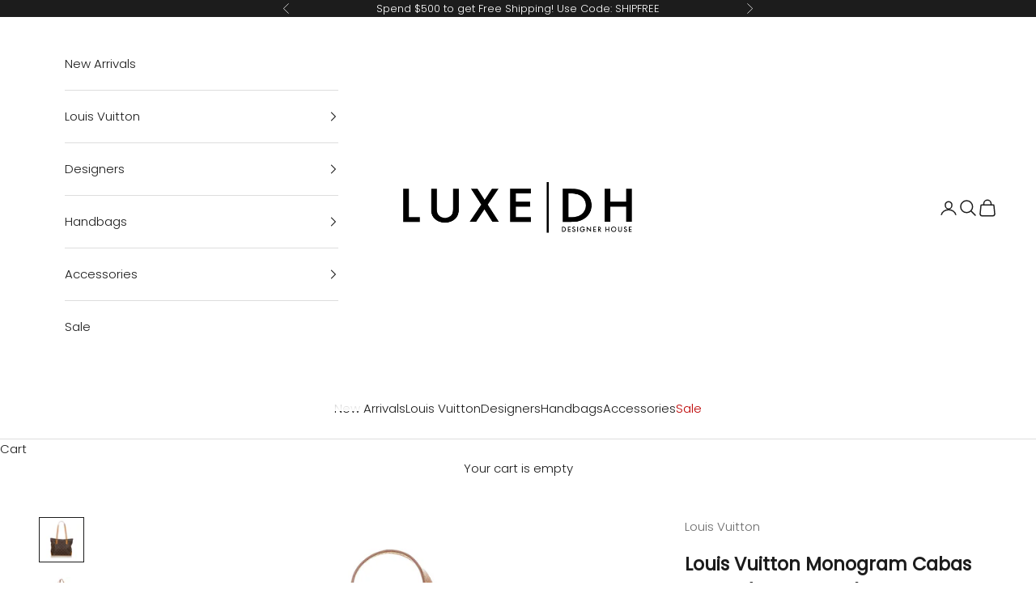

--- FILE ---
content_type: text/html; charset=utf-8
request_url: https://www.luxedh.com/products/louis-vuitton-monogram-cabas-mezzo-shg-26780
body_size: 39040
content:
<!doctype html>

<html lang="en" dir="ltr">
  <head>
    <meta charset="utf-8">
    <meta name="viewport" content="width=device-width, initial-scale=1.0, height=device-height, minimum-scale=1.0, maximum-scale=5.0">

    <title>Louis Vuitton Monogram Cabas Mezzo (SHG-26779)</title><meta name="description" content="Fresh and artistic, Louis Vuitton remains one of the world&#39;s most coveted symbols of status and sophistication. The Damier pattern was designed in 1888 and the Monogram, in 1896. Over a hundred years later, these remain two of the most recognizable prints in the world. Nicolas Ghesquière, previously of Balenciaga, is t"><link rel="canonical" href="https://www.luxedh.com/products/louis-vuitton-monogram-cabas-mezzo-shg-26780"><link rel="shortcut icon" href="//www.luxedh.com/cdn/shop/files/Untitled-1.png?v=1705942834&width=96">
      <link rel="apple-touch-icon" href="//www.luxedh.com/cdn/shop/files/Untitled-1.png?v=1705942834&width=180"><link rel="preconnect" href="https://fonts.shopifycdn.com" crossorigin><link rel="preload" href="//www.luxedh.com/cdn/fonts/jost/jost_n4.d47a1b6347ce4a4c9f437608011273009d91f2b7.woff2" as="font" type="font/woff2" crossorigin><link rel="preload" href="//www.luxedh.com/cdn/fonts/poppins/poppins_n3.05f58335c3209cce17da4f1f1ab324ebe2982441.woff2" as="font" type="font/woff2" crossorigin><meta property="og:type" content="product">
  <meta property="og:title" content="Louis Vuitton Monogram Cabas Mezzo (SHG-26779)">
  <meta property="product:price:amount" content="1,035.00">
  <meta property="product:price:currency" content="USD"><meta property="og:image" content="http://www.luxedh.com/cdn/shop/products/Louis-Vuitton-Monogram-Cabas-Mezzo_158877_front_0_parent_8bae2dbc-ee04-450b-b55d-167fe8cddd03.jpg?v=1642056944&width=2048">
  <meta property="og:image:secure_url" content="https://www.luxedh.com/cdn/shop/products/Louis-Vuitton-Monogram-Cabas-Mezzo_158877_front_0_parent_8bae2dbc-ee04-450b-b55d-167fe8cddd03.jpg?v=1642056944&width=2048">
  <meta property="og:image:width" content="2000">
  <meta property="og:image:height" content="2000"><meta property="og:description" content="Fresh and artistic, Louis Vuitton remains one of the world&#39;s most coveted symbols of status and sophistication. The Damier pattern was designed in 1888 and the Monogram, in 1896. Over a hundred years later, these remain two of the most recognizable prints in the world. Nicolas Ghesquière, previously of Balenciaga, is t"><meta property="og:url" content="https://www.luxedh.com/products/louis-vuitton-monogram-cabas-mezzo-shg-26780">
<meta property="og:site_name" content="LuxeDH"><meta name="twitter:card" content="summary"><meta name="twitter:title" content="Louis Vuitton Monogram Cabas Mezzo (SHG-26779)">
  <meta name="twitter:description" content="Fresh and artistic, Louis Vuitton remains one of the world&#39;s most coveted symbols of status and sophistication. The Damier pattern was designed in 1888 and the Monogram, in 1896. Over a hundred years later, these remain two of the most recognizable prints in the world. Nicolas Ghesquière, previously of Balenciaga, is the artistic director of women’s collections (2013). Virgil Abloh is the artistic director of the men’s line since March 2018."><meta name="twitter:image" content="https://www.luxedh.com/cdn/shop/products/Louis-Vuitton-Monogram-Cabas-Mezzo_158877_front_0_parent_8bae2dbc-ee04-450b-b55d-167fe8cddd03.jpg?crop=center&height=1200&v=1642056944&width=1200">
  <meta name="twitter:image:alt" content=""><script async crossorigin fetchpriority="high" src="/cdn/shopifycloud/importmap-polyfill/es-modules-shim.2.4.0.js"></script>
<script type="application/ld+json">{"@context":"http:\/\/schema.org\/","@id":"\/products\/louis-vuitton-monogram-cabas-mezzo-shg-26780#product","@type":"Product","brand":{"@type":"Brand","name":"Louis Vuitton"},"category":"Handbags","description":"Fresh and artistic, Louis Vuitton remains one of the world's most coveted symbols of status and sophistication. The Damier pattern was designed in 1888 and the Monogram, in 1896. Over a hundred years later, these remain two of the most recognizable prints in the world. Nicolas Ghesquière, previously of Balenciaga, is the artistic director of women’s collections (2013). Virgil Abloh is the artistic director of the men’s line since March 2018.","image":"https:\/\/www.luxedh.com\/cdn\/shop\/products\/Louis-Vuitton-Monogram-Cabas-Mezzo_158877_front_0_parent_8bae2dbc-ee04-450b-b55d-167fe8cddd03.jpg?v=1642056944\u0026width=1920","name":"Louis Vuitton Monogram Cabas Mezzo (SHG-26779)","offers":{"@id":"\/products\/louis-vuitton-monogram-cabas-mezzo-shg-26780?variant=39412947025992#offer","@type":"Offer","availability":"http:\/\/schema.org\/OutOfStock","price":"1035.00","priceCurrency":"USD","url":"https:\/\/www.luxedh.com\/products\/louis-vuitton-monogram-cabas-mezzo-shg-26780?variant=39412947025992"},"sku":"158877","url":"https:\/\/www.luxedh.com\/products\/louis-vuitton-monogram-cabas-mezzo-shg-26780"}</script><script type="application/ld+json">
  {
    "@context": "https://schema.org",
    "@type": "BreadcrumbList",
    "itemListElement": [{
        "@type": "ListItem",
        "position": 1,
        "name": "Home",
        "item": "https://www.luxedh.com"
      },{
            "@type": "ListItem",
            "position": 2,
            "name": "Louis Vuitton Monogram Cabas Mezzo (SHG-26779)",
            "item": "https://www.luxedh.com/products/louis-vuitton-monogram-cabas-mezzo-shg-26780"
          }]
  }
</script><style>/* Typography (heading) */
  @font-face {
  font-family: Jost;
  font-weight: 400;
  font-style: normal;
  font-display: fallback;
  src: url("//www.luxedh.com/cdn/fonts/jost/jost_n4.d47a1b6347ce4a4c9f437608011273009d91f2b7.woff2") format("woff2"),
       url("//www.luxedh.com/cdn/fonts/jost/jost_n4.791c46290e672b3f85c3d1c651ef2efa3819eadd.woff") format("woff");
}

@font-face {
  font-family: Jost;
  font-weight: 400;
  font-style: italic;
  font-display: fallback;
  src: url("//www.luxedh.com/cdn/fonts/jost/jost_i4.b690098389649750ada222b9763d55796c5283a5.woff2") format("woff2"),
       url("//www.luxedh.com/cdn/fonts/jost/jost_i4.fd766415a47e50b9e391ae7ec04e2ae25e7e28b0.woff") format("woff");
}

/* Typography (body) */
  @font-face {
  font-family: Poppins;
  font-weight: 300;
  font-style: normal;
  font-display: fallback;
  src: url("//www.luxedh.com/cdn/fonts/poppins/poppins_n3.05f58335c3209cce17da4f1f1ab324ebe2982441.woff2") format("woff2"),
       url("//www.luxedh.com/cdn/fonts/poppins/poppins_n3.6971368e1f131d2c8ff8e3a44a36b577fdda3ff5.woff") format("woff");
}

@font-face {
  font-family: Poppins;
  font-weight: 300;
  font-style: italic;
  font-display: fallback;
  src: url("//www.luxedh.com/cdn/fonts/poppins/poppins_i3.8536b4423050219f608e17f134fe9ea3b01ed890.woff2") format("woff2"),
       url("//www.luxedh.com/cdn/fonts/poppins/poppins_i3.0f4433ada196bcabf726ed78f8e37e0995762f7f.woff") format("woff");
}

@font-face {
  font-family: Poppins;
  font-weight: 400;
  font-style: normal;
  font-display: fallback;
  src: url("//www.luxedh.com/cdn/fonts/poppins/poppins_n4.0ba78fa5af9b0e1a374041b3ceaadf0a43b41362.woff2") format("woff2"),
       url("//www.luxedh.com/cdn/fonts/poppins/poppins_n4.214741a72ff2596839fc9760ee7a770386cf16ca.woff") format("woff");
}

@font-face {
  font-family: Poppins;
  font-weight: 400;
  font-style: italic;
  font-display: fallback;
  src: url("//www.luxedh.com/cdn/fonts/poppins/poppins_i4.846ad1e22474f856bd6b81ba4585a60799a9f5d2.woff2") format("woff2"),
       url("//www.luxedh.com/cdn/fonts/poppins/poppins_i4.56b43284e8b52fc64c1fd271f289a39e8477e9ec.woff") format("woff");
}

:root {
    /* Container */
    --container-max-width: 100%;
    --container-xxs-max-width: 27.5rem; /* 440px */
    --container-xs-max-width: 42.5rem; /* 680px */
    --container-sm-max-width: 61.25rem; /* 980px */
    --container-md-max-width: 71.875rem; /* 1150px */
    --container-lg-max-width: 78.75rem; /* 1260px */
    --container-xl-max-width: 85rem; /* 1360px */
    --container-gutter: 1.25rem;

    --section-vertical-spacing: 2.5rem;
    --section-vertical-spacing-tight:2.5rem;

    --section-stack-gap:2.25rem;
    --section-stack-gap-tight:2.25rem;

    /* Form settings */
    --form-gap: 1.25rem; /* Gap between fieldset and submit button */
    --fieldset-gap: 1rem; /* Gap between each form input within a fieldset */
    --form-control-gap: 0.625rem; /* Gap between input and label (ignored for floating label) */
    --checkbox-control-gap: 0.75rem; /* Horizontal gap between checkbox and its associated label */
    --input-padding-block: 0.65rem; /* Vertical padding for input, textarea and native select */
    --input-padding-inline: 0.8rem; /* Horizontal padding for input, textarea and native select */
    --checkbox-size: 0.875rem; /* Size (width and height) for checkbox */

    /* Other sizes */
    --sticky-area-height: calc(var(--announcement-bar-is-sticky, 0) * var(--announcement-bar-height, 0px) + var(--header-is-sticky, 0) * var(--header-is-visible, 1) * var(--header-height, 0px));

    /* RTL support */
    --transform-logical-flip: 1;
    --transform-origin-start: left;
    --transform-origin-end: right;

    /**
     * ---------------------------------------------------------------------
     * TYPOGRAPHY
     * ---------------------------------------------------------------------
     */

    /* Font properties */
    --heading-font-family: Jost, sans-serif;
    --heading-font-weight: 400;
    --heading-font-style: normal;
    --heading-text-transform: normal;
    --heading-letter-spacing: 0.0em;
    --text-font-family: Poppins, sans-serif;
    --text-font-weight: 300;
    --text-font-style: normal;
    --text-letter-spacing: 0.0em;
    --button-font: var(--heading-font-style) var(--heading-font-weight) var(--text-sm) / 1.65 var(--heading-font-family);
    --button-text-transform: uppercase;
    --button-letter-spacing: 0.0em;

    /* Font sizes */--text-heading-size-factor: 1.3;
    --text-h1: max(0.6875rem, clamp(1.375rem, 1.146341463414634rem + 0.975609756097561vw, 2rem) * var(--text-heading-size-factor));
    --text-h2: max(0.6875rem, clamp(1.25rem, 1.0670731707317074rem + 0.7804878048780488vw, 1.75rem) * var(--text-heading-size-factor));
    --text-h3: max(0.6875rem, clamp(1.125rem, 1.0335365853658536rem + 0.3902439024390244vw, 1.375rem) * var(--text-heading-size-factor));
    --text-h4: max(0.6875rem, clamp(1rem, 0.9542682926829268rem + 0.1951219512195122vw, 1.125rem) * var(--text-heading-size-factor));
    --text-h5: calc(0.875rem * var(--text-heading-size-factor));
    --text-h6: calc(0.75rem * var(--text-heading-size-factor));

    --text-xs: 0.8125rem;
    --text-sm: 0.875rem;
    --text-base: 0.9375rem;
    --text-lg: 1.0625rem;
    --text-xl: 1.1875rem;

    /* Rounded variables (used for border radius) */
    --rounded-full: 9999px;
    --button-border-radius: 0.0rem;
    --input-border-radius: 0.0rem;

    /* Box shadow */
    --shadow-sm: 0 2px 8px rgb(0 0 0 / 0.05);
    --shadow: 0 5px 15px rgb(0 0 0 / 0.05);
    --shadow-md: 0 5px 30px rgb(0 0 0 / 0.05);
    --shadow-block: px px px rgb(var(--text-primary) / 0.0);

    /**
     * ---------------------------------------------------------------------
     * OTHER
     * ---------------------------------------------------------------------
     */

    --checkmark-svg-url: url(//www.luxedh.com/cdn/shop/t/126/assets/checkmark.svg?v=77552481021870063511728395968);
    --cursor-zoom-in-svg-url: url(//www.luxedh.com/cdn/shop/t/126/assets/cursor-zoom-in.svg?v=112480252220988712521728395968);
  }

  [dir="rtl"]:root {
    /* RTL support */
    --transform-logical-flip: -1;
    --transform-origin-start: right;
    --transform-origin-end: left;
  }

  @media screen and (min-width: 700px) {
    :root {
      /* Typography (font size) */
      --text-xs: 0.8125rem;
      --text-sm: 0.875rem;
      --text-base: 0.9375rem;
      --text-lg: 1.0625rem;
      --text-xl: 1.3125rem;

      /* Spacing settings */
      --container-gutter: 2rem;
    }
  }

  @media screen and (min-width: 1000px) {
    :root {
      /* Spacing settings */
      --container-gutter: 3rem;

      --section-vertical-spacing: 4rem;
      --section-vertical-spacing-tight: 4rem;

      --section-stack-gap:3rem;
      --section-stack-gap-tight:3rem;
    }
  }:root {/* Overlay used for modal */
    --page-overlay: 0 0 0 / 0.4;

    /* We use the first scheme background as default */
    --page-background: ;

    /* Product colors */
    --on-sale-text: 227 44 43;
    --on-sale-badge-background: 227 44 43;
    --on-sale-badge-text: 255 255 255;
    --sold-out-badge-background: 239 239 239;
    --sold-out-badge-text: 0 0 0 / 0.65;
    --custom-badge-background: 28 28 28;
    --custom-badge-text: 255 255 255;
    --star-color: 28 28 28;

    /* Status colors */
    --success-background: 212 227 203;
    --success-text: 48 122 7;
    --warning-background: 253 241 224;
    --warning-text: 237 138 0;
    --error-background: 243 204 204;
    --error-text: 203 43 43;
  }.color-scheme--scheme-1 {
      /* Color settings */--accent: 0 0 0;
      --text-color: 28 28 28;
      --background: 255 255 255 / 1.0;
      --background-without-opacity: 255 255 255;
      --background-gradient: ;--border-color: 221 221 221;/* Button colors */
      --button-background: 0 0 0;
      --button-text-color: 255 255 255;

      /* Circled buttons */
      --circle-button-background: 255 255 255;
      --circle-button-text-color: 28 28 28;
    }.shopify-section:has(.section-spacing.color-scheme--bg-54922f2e920ba8346f6dc0fba343d673) + .shopify-section:has(.section-spacing.color-scheme--bg-54922f2e920ba8346f6dc0fba343d673:not(.bordered-section)) .section-spacing {
      padding-block-start: 0;
    }.color-scheme--scheme-2 {
      /* Color settings */--accent: 28 28 28;
      --text-color: 28 28 28;
      --background: 255 255 255 / 1.0;
      --background-without-opacity: 255 255 255;
      --background-gradient: ;--border-color: 221 221 221;/* Button colors */
      --button-background: 28 28 28;
      --button-text-color: 255 255 255;

      /* Circled buttons */
      --circle-button-background: 255 255 255;
      --circle-button-text-color: 28 28 28;
    }.shopify-section:has(.section-spacing.color-scheme--bg-54922f2e920ba8346f6dc0fba343d673) + .shopify-section:has(.section-spacing.color-scheme--bg-54922f2e920ba8346f6dc0fba343d673:not(.bordered-section)) .section-spacing {
      padding-block-start: 0;
    }.color-scheme--scheme-3 {
      /* Color settings */--accent: 255 255 255;
      --text-color: 255 255 255;
      --background: 28 28 28 / 1.0;
      --background-without-opacity: 28 28 28;
      --background-gradient: ;--border-color: 62 62 62;/* Button colors */
      --button-background: 255 255 255;
      --button-text-color: 28 28 28;

      /* Circled buttons */
      --circle-button-background: 255 255 255;
      --circle-button-text-color: 28 28 28;
    }.shopify-section:has(.section-spacing.color-scheme--bg-c1f8cb21047e4797e94d0969dc5d1e44) + .shopify-section:has(.section-spacing.color-scheme--bg-c1f8cb21047e4797e94d0969dc5d1e44:not(.bordered-section)) .section-spacing {
      padding-block-start: 0;
    }.color-scheme--scheme-4 {
      /* Color settings */--accent: 255 255 255;
      --text-color: 0 0 0;
      --background: 255 255 255 / 1.0;
      --background-without-opacity: 255 255 255;
      --background-gradient: ;--border-color: 217 217 217;/* Button colors */
      --button-background: 255 255 255;
      --button-text-color: 28 28 28;

      /* Circled buttons */
      --circle-button-background: 255 255 255;
      --circle-button-text-color: 28 28 28;
    }.shopify-section:has(.section-spacing.color-scheme--bg-54922f2e920ba8346f6dc0fba343d673) + .shopify-section:has(.section-spacing.color-scheme--bg-54922f2e920ba8346f6dc0fba343d673:not(.bordered-section)) .section-spacing {
      padding-block-start: 0;
    }.color-scheme--dialog {
      /* Color settings */--accent: 28 28 28;
      --text-color: 28 28 28;
      --background: 255 255 255 / 1.0;
      --background-without-opacity: 255 255 255;
      --background-gradient: ;--border-color: 221 221 221;/* Button colors */
      --button-background: 28 28 28;
      --button-text-color: 255 255 255;

      /* Circled buttons */
      --circle-button-background: 255 255 255;
      --circle-button-text-color: 28 28 28;
    }
</style><script>
  // This allows to expose several variables to the global scope, to be used in scripts
  window.themeVariables = {
    settings: {
      showPageTransition: null,
      pageType: "product",
      moneyFormat: "${{amount}}",
      moneyWithCurrencyFormat: "${{amount}} USD",
      currencyCodeEnabled: false,
      cartType: "drawer",
      staggerMenuApparition: false
    },

    strings: {
      addedToCart: "Added to your cart!",
      closeGallery: "Close gallery",
      zoomGallery: "Zoom picture",
      errorGallery: "Image cannot be loaded",
      shippingEstimatorNoResults: "Sorry, we do not ship to your address.",
      shippingEstimatorOneResult: "There is one shipping rate for your address:",
      shippingEstimatorMultipleResults: "There are several shipping rates for your address:",
      shippingEstimatorError: "One or more error occurred while retrieving shipping rates:",
      next: "Next",
      previous: "Previous"
    },

    mediaQueries: {
      'sm': 'screen and (min-width: 700px)',
      'md': 'screen and (min-width: 1000px)',
      'lg': 'screen and (min-width: 1150px)',
      'xl': 'screen and (min-width: 1400px)',
      '2xl': 'screen and (min-width: 1600px)',
      'sm-max': 'screen and (max-width: 699px)',
      'md-max': 'screen and (max-width: 999px)',
      'lg-max': 'screen and (max-width: 1149px)',
      'xl-max': 'screen and (max-width: 1399px)',
      '2xl-max': 'screen and (max-width: 1599px)',
      'motion-safe': '(prefers-reduced-motion: no-preference)',
      'motion-reduce': '(prefers-reduced-motion: reduce)',
      'supports-hover': 'screen and (pointer: fine)',
      'supports-touch': 'screen and (hover: none)'
    }
  };</script><script>
      if (!(HTMLScriptElement.supports && HTMLScriptElement.supports('importmap'))) {
        const importMapPolyfill = document.createElement('script');
        importMapPolyfill.async = true;
        importMapPolyfill.src = "//www.luxedh.com/cdn/shop/t/126/assets/es-module-shims.min.js?v=140375185335194536761728395968";

        document.head.appendChild(importMapPolyfill);
      }
    </script>

    <script type="importmap">{
        "imports": {
          "vendor": "//www.luxedh.com/cdn/shop/t/126/assets/vendor.min.js?v=97444456987200009421728395968",
          "theme": "//www.luxedh.com/cdn/shop/t/126/assets/theme.js?v=180276033083214723051728395968",
          "photoswipe": "//www.luxedh.com/cdn/shop/t/126/assets/photoswipe.min.js?v=13374349288281597431728395968"
        }
      }
    </script>

    <script type="module" src="//www.luxedh.com/cdn/shop/t/126/assets/vendor.min.js?v=97444456987200009421728395968"></script>
    <script type="module" src="//www.luxedh.com/cdn/shop/t/126/assets/theme.js?v=180276033083214723051728395968"></script>

    <script>window.performance && window.performance.mark && window.performance.mark('shopify.content_for_header.start');</script><meta name="google-site-verification" content="P0HsfPrBvNAr3Nzay-FCN-TgujzzgcZPuTw7E1Bf4Cs">
<meta name="facebook-domain-verification" content="ml9jcpn3128ytl54cl8100qijuy7g9">
<meta id="shopify-digital-wallet" name="shopify-digital-wallet" content="/665272/digital_wallets/dialog">
<meta name="shopify-checkout-api-token" content="ed7c3bc2a76248a3d06c79428eb1658f">
<meta id="in-context-paypal-metadata" data-shop-id="665272" data-venmo-supported="false" data-environment="production" data-locale="en_US" data-paypal-v4="true" data-currency="USD">
<link rel="alternate" type="application/json+oembed" href="https://www.luxedh.com/products/louis-vuitton-monogram-cabas-mezzo-shg-26780.oembed">
<script async="async" src="/checkouts/internal/preloads.js?locale=en-US"></script>
<link rel="preconnect" href="https://shop.app" crossorigin="anonymous">
<script async="async" src="https://shop.app/checkouts/internal/preloads.js?locale=en-US&shop_id=665272" crossorigin="anonymous"></script>
<script id="apple-pay-shop-capabilities" type="application/json">{"shopId":665272,"countryCode":"US","currencyCode":"USD","merchantCapabilities":["supports3DS"],"merchantId":"gid:\/\/shopify\/Shop\/665272","merchantName":"LuxeDH","requiredBillingContactFields":["postalAddress","email","phone"],"requiredShippingContactFields":["postalAddress","email","phone"],"shippingType":"shipping","supportedNetworks":["visa","masterCard","amex","discover","elo","jcb"],"total":{"type":"pending","label":"LuxeDH","amount":"1.00"},"shopifyPaymentsEnabled":true,"supportsSubscriptions":true}</script>
<script id="shopify-features" type="application/json">{"accessToken":"ed7c3bc2a76248a3d06c79428eb1658f","betas":["rich-media-storefront-analytics"],"domain":"www.luxedh.com","predictiveSearch":true,"shopId":665272,"locale":"en"}</script>
<script>var Shopify = Shopify || {};
Shopify.shop = "luxedesignerhandbags.myshopify.com";
Shopify.locale = "en";
Shopify.currency = {"active":"USD","rate":"1.0"};
Shopify.country = "US";
Shopify.theme = {"name":"Findify Prestige Theme (Tested Last 1\/15)","id":124844408904,"schema_name":"Prestige","schema_version":"10.3.0","theme_store_id":855,"role":"main"};
Shopify.theme.handle = "null";
Shopify.theme.style = {"id":null,"handle":null};
Shopify.cdnHost = "www.luxedh.com/cdn";
Shopify.routes = Shopify.routes || {};
Shopify.routes.root = "/";</script>
<script type="module">!function(o){(o.Shopify=o.Shopify||{}).modules=!0}(window);</script>
<script>!function(o){function n(){var o=[];function n(){o.push(Array.prototype.slice.apply(arguments))}return n.q=o,n}var t=o.Shopify=o.Shopify||{};t.loadFeatures=n(),t.autoloadFeatures=n()}(window);</script>
<script>
  window.ShopifyPay = window.ShopifyPay || {};
  window.ShopifyPay.apiHost = "shop.app\/pay";
  window.ShopifyPay.redirectState = null;
</script>
<script id="shop-js-analytics" type="application/json">{"pageType":"product"}</script>
<script defer="defer" async type="module" src="//www.luxedh.com/cdn/shopifycloud/shop-js/modules/v2/client.init-shop-cart-sync_C5BV16lS.en.esm.js"></script>
<script defer="defer" async type="module" src="//www.luxedh.com/cdn/shopifycloud/shop-js/modules/v2/chunk.common_CygWptCX.esm.js"></script>
<script type="module">
  await import("//www.luxedh.com/cdn/shopifycloud/shop-js/modules/v2/client.init-shop-cart-sync_C5BV16lS.en.esm.js");
await import("//www.luxedh.com/cdn/shopifycloud/shop-js/modules/v2/chunk.common_CygWptCX.esm.js");

  window.Shopify.SignInWithShop?.initShopCartSync?.({"fedCMEnabled":true,"windoidEnabled":true});

</script>
<script defer="defer" async type="module" src="//www.luxedh.com/cdn/shopifycloud/shop-js/modules/v2/client.payment-terms_CZxnsJam.en.esm.js"></script>
<script defer="defer" async type="module" src="//www.luxedh.com/cdn/shopifycloud/shop-js/modules/v2/chunk.common_CygWptCX.esm.js"></script>
<script defer="defer" async type="module" src="//www.luxedh.com/cdn/shopifycloud/shop-js/modules/v2/chunk.modal_D71HUcav.esm.js"></script>
<script type="module">
  await import("//www.luxedh.com/cdn/shopifycloud/shop-js/modules/v2/client.payment-terms_CZxnsJam.en.esm.js");
await import("//www.luxedh.com/cdn/shopifycloud/shop-js/modules/v2/chunk.common_CygWptCX.esm.js");
await import("//www.luxedh.com/cdn/shopifycloud/shop-js/modules/v2/chunk.modal_D71HUcav.esm.js");

  
</script>
<script>
  window.Shopify = window.Shopify || {};
  if (!window.Shopify.featureAssets) window.Shopify.featureAssets = {};
  window.Shopify.featureAssets['shop-js'] = {"shop-cart-sync":["modules/v2/client.shop-cart-sync_ZFArdW7E.en.esm.js","modules/v2/chunk.common_CygWptCX.esm.js"],"init-fed-cm":["modules/v2/client.init-fed-cm_CmiC4vf6.en.esm.js","modules/v2/chunk.common_CygWptCX.esm.js"],"shop-button":["modules/v2/client.shop-button_tlx5R9nI.en.esm.js","modules/v2/chunk.common_CygWptCX.esm.js"],"shop-cash-offers":["modules/v2/client.shop-cash-offers_DOA2yAJr.en.esm.js","modules/v2/chunk.common_CygWptCX.esm.js","modules/v2/chunk.modal_D71HUcav.esm.js"],"init-windoid":["modules/v2/client.init-windoid_sURxWdc1.en.esm.js","modules/v2/chunk.common_CygWptCX.esm.js"],"shop-toast-manager":["modules/v2/client.shop-toast-manager_ClPi3nE9.en.esm.js","modules/v2/chunk.common_CygWptCX.esm.js"],"init-shop-email-lookup-coordinator":["modules/v2/client.init-shop-email-lookup-coordinator_B8hsDcYM.en.esm.js","modules/v2/chunk.common_CygWptCX.esm.js"],"init-shop-cart-sync":["modules/v2/client.init-shop-cart-sync_C5BV16lS.en.esm.js","modules/v2/chunk.common_CygWptCX.esm.js"],"avatar":["modules/v2/client.avatar_BTnouDA3.en.esm.js"],"pay-button":["modules/v2/client.pay-button_FdsNuTd3.en.esm.js","modules/v2/chunk.common_CygWptCX.esm.js"],"init-customer-accounts":["modules/v2/client.init-customer-accounts_DxDtT_ad.en.esm.js","modules/v2/client.shop-login-button_C5VAVYt1.en.esm.js","modules/v2/chunk.common_CygWptCX.esm.js","modules/v2/chunk.modal_D71HUcav.esm.js"],"init-shop-for-new-customer-accounts":["modules/v2/client.init-shop-for-new-customer-accounts_ChsxoAhi.en.esm.js","modules/v2/client.shop-login-button_C5VAVYt1.en.esm.js","modules/v2/chunk.common_CygWptCX.esm.js","modules/v2/chunk.modal_D71HUcav.esm.js"],"shop-login-button":["modules/v2/client.shop-login-button_C5VAVYt1.en.esm.js","modules/v2/chunk.common_CygWptCX.esm.js","modules/v2/chunk.modal_D71HUcav.esm.js"],"init-customer-accounts-sign-up":["modules/v2/client.init-customer-accounts-sign-up_CPSyQ0Tj.en.esm.js","modules/v2/client.shop-login-button_C5VAVYt1.en.esm.js","modules/v2/chunk.common_CygWptCX.esm.js","modules/v2/chunk.modal_D71HUcav.esm.js"],"shop-follow-button":["modules/v2/client.shop-follow-button_Cva4Ekp9.en.esm.js","modules/v2/chunk.common_CygWptCX.esm.js","modules/v2/chunk.modal_D71HUcav.esm.js"],"checkout-modal":["modules/v2/client.checkout-modal_BPM8l0SH.en.esm.js","modules/v2/chunk.common_CygWptCX.esm.js","modules/v2/chunk.modal_D71HUcav.esm.js"],"lead-capture":["modules/v2/client.lead-capture_Bi8yE_yS.en.esm.js","modules/v2/chunk.common_CygWptCX.esm.js","modules/v2/chunk.modal_D71HUcav.esm.js"],"shop-login":["modules/v2/client.shop-login_D6lNrXab.en.esm.js","modules/v2/chunk.common_CygWptCX.esm.js","modules/v2/chunk.modal_D71HUcav.esm.js"],"payment-terms":["modules/v2/client.payment-terms_CZxnsJam.en.esm.js","modules/v2/chunk.common_CygWptCX.esm.js","modules/v2/chunk.modal_D71HUcav.esm.js"]};
</script>
<script>(function() {
  var isLoaded = false;
  function asyncLoad() {
    if (isLoaded) return;
    isLoaded = true;
    var urls = ["https:\/\/cdn-scripts.signifyd.com\/shopify\/script-tag.js?shop=luxedesignerhandbags.myshopify.com","https:\/\/d23dclunsivw3h.cloudfront.net\/redirect-app.js?shop=luxedesignerhandbags.myshopify.com","https:\/\/gdprcdn.b-cdn.net\/js\/gdpr_cookie_consent.min.js?shop=luxedesignerhandbags.myshopify.com","\/\/app.backinstock.org\/widget\/7630_1675165410.js?category=bis\u0026v=6\u0026shop=luxedesignerhandbags.myshopify.com","https:\/\/d26ky332zktp97.cloudfront.net\/shops\/6eusDrQHcToeqpRHY\/colibrius-m.js?shop=luxedesignerhandbags.myshopify.com","\/\/cdn.shopify.com\/proxy\/3190ce797fb956f489ad97625ac7ef32c9ab31e2a740d8fd397890bb12ffd6e6\/s3-us-west-2.amazonaws.com\/jsstore\/a\/WN2H2E4\/reids.js?shop=luxedesignerhandbags.myshopify.com\u0026sp-cache-control=cHVibGljLCBtYXgtYWdlPTkwMA","https:\/\/cdn.shopify.com\/s\/files\/1\/0066\/5272\/t\/120\/assets\/affirmShopify.js?v=1730688514\u0026shop=luxedesignerhandbags.myshopify.com","\/\/cdn.shopify.com\/proxy\/ba1e905a7ff08be3e15524885dd98b24de2eda385dfb0227e26ba932405b55f0\/app.retention.com\/shopify\/shopify_app_add_to_cart_script.js?shop=luxedesignerhandbags.myshopify.com\u0026sp-cache-control=cHVibGljLCBtYXgtYWdlPTkwMA"];
    for (var i = 0; i < urls.length; i++) {
      var s = document.createElement('script');
      s.type = 'text/javascript';
      s.async = true;
      s.src = urls[i];
      var x = document.getElementsByTagName('script')[0];
      x.parentNode.insertBefore(s, x);
    }
  };
  if(window.attachEvent) {
    window.attachEvent('onload', asyncLoad);
  } else {
    window.addEventListener('load', asyncLoad, false);
  }
})();</script>
<script id="__st">var __st={"a":665272,"offset":-21600,"reqid":"b23e1ba3-71be-40e5-b07e-78c21e2fe204-1768723226","pageurl":"www.luxedh.com\/products\/louis-vuitton-monogram-cabas-mezzo-shg-26780","u":"db6178de16ea","p":"product","rtyp":"product","rid":6605769048136};</script>
<script>window.ShopifyPaypalV4VisibilityTracking = true;</script>
<script id="captcha-bootstrap">!function(){'use strict';const t='contact',e='account',n='new_comment',o=[[t,t],['blogs',n],['comments',n],[t,'customer']],c=[[e,'customer_login'],[e,'guest_login'],[e,'recover_customer_password'],[e,'create_customer']],r=t=>t.map((([t,e])=>`form[action*='/${t}']:not([data-nocaptcha='true']) input[name='form_type'][value='${e}']`)).join(','),a=t=>()=>t?[...document.querySelectorAll(t)].map((t=>t.form)):[];function s(){const t=[...o],e=r(t);return a(e)}const i='password',u='form_key',d=['recaptcha-v3-token','g-recaptcha-response','h-captcha-response',i],f=()=>{try{return window.sessionStorage}catch{return}},m='__shopify_v',_=t=>t.elements[u];function p(t,e,n=!1){try{const o=window.sessionStorage,c=JSON.parse(o.getItem(e)),{data:r}=function(t){const{data:e,action:n}=t;return t[m]||n?{data:e,action:n}:{data:t,action:n}}(c);for(const[e,n]of Object.entries(r))t.elements[e]&&(t.elements[e].value=n);n&&o.removeItem(e)}catch(o){console.error('form repopulation failed',{error:o})}}const l='form_type',E='cptcha';function T(t){t.dataset[E]=!0}const w=window,h=w.document,L='Shopify',v='ce_forms',y='captcha';let A=!1;((t,e)=>{const n=(g='f06e6c50-85a8-45c8-87d0-21a2b65856fe',I='https://cdn.shopify.com/shopifycloud/storefront-forms-hcaptcha/ce_storefront_forms_captcha_hcaptcha.v1.5.2.iife.js',D={infoText:'Protected by hCaptcha',privacyText:'Privacy',termsText:'Terms'},(t,e,n)=>{const o=w[L][v],c=o.bindForm;if(c)return c(t,g,e,D).then(n);var r;o.q.push([[t,g,e,D],n]),r=I,A||(h.body.append(Object.assign(h.createElement('script'),{id:'captcha-provider',async:!0,src:r})),A=!0)});var g,I,D;w[L]=w[L]||{},w[L][v]=w[L][v]||{},w[L][v].q=[],w[L][y]=w[L][y]||{},w[L][y].protect=function(t,e){n(t,void 0,e),T(t)},Object.freeze(w[L][y]),function(t,e,n,w,h,L){const[v,y,A,g]=function(t,e,n){const i=e?o:[],u=t?c:[],d=[...i,...u],f=r(d),m=r(i),_=r(d.filter((([t,e])=>n.includes(e))));return[a(f),a(m),a(_),s()]}(w,h,L),I=t=>{const e=t.target;return e instanceof HTMLFormElement?e:e&&e.form},D=t=>v().includes(t);t.addEventListener('submit',(t=>{const e=I(t);if(!e)return;const n=D(e)&&!e.dataset.hcaptchaBound&&!e.dataset.recaptchaBound,o=_(e),c=g().includes(e)&&(!o||!o.value);(n||c)&&t.preventDefault(),c&&!n&&(function(t){try{if(!f())return;!function(t){const e=f();if(!e)return;const n=_(t);if(!n)return;const o=n.value;o&&e.removeItem(o)}(t);const e=Array.from(Array(32),(()=>Math.random().toString(36)[2])).join('');!function(t,e){_(t)||t.append(Object.assign(document.createElement('input'),{type:'hidden',name:u})),t.elements[u].value=e}(t,e),function(t,e){const n=f();if(!n)return;const o=[...t.querySelectorAll(`input[type='${i}']`)].map((({name:t})=>t)),c=[...d,...o],r={};for(const[a,s]of new FormData(t).entries())c.includes(a)||(r[a]=s);n.setItem(e,JSON.stringify({[m]:1,action:t.action,data:r}))}(t,e)}catch(e){console.error('failed to persist form',e)}}(e),e.submit())}));const S=(t,e)=>{t&&!t.dataset[E]&&(n(t,e.some((e=>e===t))),T(t))};for(const o of['focusin','change'])t.addEventListener(o,(t=>{const e=I(t);D(e)&&S(e,y())}));const B=e.get('form_key'),M=e.get(l),P=B&&M;t.addEventListener('DOMContentLoaded',(()=>{const t=y();if(P)for(const e of t)e.elements[l].value===M&&p(e,B);[...new Set([...A(),...v().filter((t=>'true'===t.dataset.shopifyCaptcha))])].forEach((e=>S(e,t)))}))}(h,new URLSearchParams(w.location.search),n,t,e,['guest_login'])})(!0,!0)}();</script>
<script integrity="sha256-4kQ18oKyAcykRKYeNunJcIwy7WH5gtpwJnB7kiuLZ1E=" data-source-attribution="shopify.loadfeatures" defer="defer" src="//www.luxedh.com/cdn/shopifycloud/storefront/assets/storefront/load_feature-a0a9edcb.js" crossorigin="anonymous"></script>
<script crossorigin="anonymous" defer="defer" src="//www.luxedh.com/cdn/shopifycloud/storefront/assets/shopify_pay/storefront-65b4c6d7.js?v=20250812"></script>
<script data-source-attribution="shopify.dynamic_checkout.dynamic.init">var Shopify=Shopify||{};Shopify.PaymentButton=Shopify.PaymentButton||{isStorefrontPortableWallets:!0,init:function(){window.Shopify.PaymentButton.init=function(){};var t=document.createElement("script");t.src="https://www.luxedh.com/cdn/shopifycloud/portable-wallets/latest/portable-wallets.en.js",t.type="module",document.head.appendChild(t)}};
</script>
<script data-source-attribution="shopify.dynamic_checkout.buyer_consent">
  function portableWalletsHideBuyerConsent(e){var t=document.getElementById("shopify-buyer-consent"),n=document.getElementById("shopify-subscription-policy-button");t&&n&&(t.classList.add("hidden"),t.setAttribute("aria-hidden","true"),n.removeEventListener("click",e))}function portableWalletsShowBuyerConsent(e){var t=document.getElementById("shopify-buyer-consent"),n=document.getElementById("shopify-subscription-policy-button");t&&n&&(t.classList.remove("hidden"),t.removeAttribute("aria-hidden"),n.addEventListener("click",e))}window.Shopify?.PaymentButton&&(window.Shopify.PaymentButton.hideBuyerConsent=portableWalletsHideBuyerConsent,window.Shopify.PaymentButton.showBuyerConsent=portableWalletsShowBuyerConsent);
</script>
<script>
  function portableWalletsCleanup(e){e&&e.src&&console.error("Failed to load portable wallets script "+e.src);var t=document.querySelectorAll("shopify-accelerated-checkout .shopify-payment-button__skeleton, shopify-accelerated-checkout-cart .wallet-cart-button__skeleton"),e=document.getElementById("shopify-buyer-consent");for(let e=0;e<t.length;e++)t[e].remove();e&&e.remove()}function portableWalletsNotLoadedAsModule(e){e instanceof ErrorEvent&&"string"==typeof e.message&&e.message.includes("import.meta")&&"string"==typeof e.filename&&e.filename.includes("portable-wallets")&&(window.removeEventListener("error",portableWalletsNotLoadedAsModule),window.Shopify.PaymentButton.failedToLoad=e,"loading"===document.readyState?document.addEventListener("DOMContentLoaded",window.Shopify.PaymentButton.init):window.Shopify.PaymentButton.init())}window.addEventListener("error",portableWalletsNotLoadedAsModule);
</script>

<script type="module" src="https://www.luxedh.com/cdn/shopifycloud/portable-wallets/latest/portable-wallets.en.js" onError="portableWalletsCleanup(this)" crossorigin="anonymous"></script>
<script nomodule>
  document.addEventListener("DOMContentLoaded", portableWalletsCleanup);
</script>

<link id="shopify-accelerated-checkout-styles" rel="stylesheet" media="screen" href="https://www.luxedh.com/cdn/shopifycloud/portable-wallets/latest/accelerated-checkout-backwards-compat.css" crossorigin="anonymous">
<style id="shopify-accelerated-checkout-cart">
        #shopify-buyer-consent {
  margin-top: 1em;
  display: inline-block;
  width: 100%;
}

#shopify-buyer-consent.hidden {
  display: none;
}

#shopify-subscription-policy-button {
  background: none;
  border: none;
  padding: 0;
  text-decoration: underline;
  font-size: inherit;
  cursor: pointer;
}

#shopify-subscription-policy-button::before {
  box-shadow: none;
}

      </style>

<script>window.performance && window.performance.mark && window.performance.mark('shopify.content_for_header.end');</script>
<link href="//www.luxedh.com/cdn/shop/t/126/assets/theme.css?v=43566822378926449181732854355" rel="stylesheet" type="text/css" media="all" /><!-- KLAVIYO BEGIN -->
    <script>
        window.addEventListener("klaviyoForms", function(e) {
            console.log("Klaviyo form event detected:", e.detail);
            if (e.detail.type == 'submit') {
                console.log("Form submitted:", e.detail.formId);
    
                // Send GA4 event
                gtag('event', 'klaviyo_form_submit', {
                    'form_category': 'Klaviyo form',
                    'form_action': 'form_submit',
                    'form_label': e.detail.formId
                });
            }
        });
    </script>
    <!-- KLAVIYO END -->

    <!-- YOTTAA START -->
    <script async src=https://rapid-cdn.yottaa.com/rapid/lib/RQgj912eSDWI2w.js></script>
    <!-- YOTTAA END -->
  <!-- BEGIN app block: shopify://apps/findify-search-merchandise/blocks/findify-BG-operations/861ae6ec-2c4a-4ae9-bd1b-43913344990c -->

<!-- Findify core -->
<script src="https://cdn.shopify.com/extensions/019b36a9-21e8-7469-b9af-47499f13fe6b/findify-liquid-ts-130/assets/core.js"></script>
<script src="//assets.findify.io/luxedesignerhandbags-liquid.myshopify.com-config-json.js" async></script>
<script src="https://cdn.shopify.com/extensions/019b36a9-21e8-7469-b9af-47499f13fe6b/findify-liquid-ts-130/assets/libraries.js" async></script>
<script src="https://cdn.shopify.com/extensions/019b36a9-21e8-7469-b9af-47499f13fe6b/findify-liquid-ts-130/assets/utils.js" async></script>
<script src="https://cdn.shopify.com/extensions/019b36a9-21e8-7469-b9af-47499f13fe6b/findify-liquid-ts-130/assets/products.js" async></script>
<script src="https://cdn.shopify.com/extensions/019b36a9-21e8-7469-b9af-47499f13fe6b/findify-liquid-ts-130/assets/autocomplete.js" async></script>
<script src="https://cdn.shopify.com/extensions/019b36a9-21e8-7469-b9af-47499f13fe6b/findify-liquid-ts-130/assets/grid.js" async></script>
<script src="https://cdn.shopify.com/extensions/019b36a9-21e8-7469-b9af-47499f13fe6b/findify-liquid-ts-130/assets/contents.js" async></script>
<script src="https://cdn.shopify.com/extensions/019b36a9-21e8-7469-b9af-47499f13fe6b/findify-liquid-ts-130/assets/promo.js" async></script>
<script src="https://cdn.shopify.com/extensions/019b36a9-21e8-7469-b9af-47499f13fe6b/findify-liquid-ts-130/assets/pagination.js" async></script>
<script src="https://cdn.shopify.com/extensions/019b36a9-21e8-7469-b9af-47499f13fe6b/findify-liquid-ts-130/assets/filters.js" async></script>
<script src="https://cdn.shopify.com/extensions/019b36a9-21e8-7469-b9af-47499f13fe6b/findify-liquid-ts-130/assets/sorting.js" async></script>
<script src="https://cdn.shopify.com/extensions/019b36a9-21e8-7469-b9af-47499f13fe6b/findify-liquid-ts-130/assets/recommendation.js" async></script>



<script>
  // set image aspect ratio
  const product_card_image_aspect_ratio = 100;
  const aspect_ratio = product_card_image_aspect_ratio <= 0 ? 100 : product_card_image_aspect_ratio;
  document.documentElement.style.setProperty('--findify-product-card-aspect-ratio', `${aspect_ratio}%`);

  window.findifyBGOperationsBlockSettings = {
    useCurrencyConverter : false,
    showProductCardHoverImage: true,
    productQuantityPerBatchRender: 1,
    showColorSwatchesOnDesktop: false, 
    showColorSwatchesOnMobile: false, 
    colorSwatchesStyleDesktop:  2, 
    colorSwatchesStyleMobile: 2, 
    colorSwatchesVisibility: 1
  };
</script>


<!-- END app block --><!-- BEGIN app block: shopify://apps/klaviyo-email-marketing-sms/blocks/klaviyo-onsite-embed/2632fe16-c075-4321-a88b-50b567f42507 -->












  <script async src="https://static.klaviyo.com/onsite/js/KXNDnA/klaviyo.js?company_id=KXNDnA"></script>
  <script>!function(){if(!window.klaviyo){window._klOnsite=window._klOnsite||[];try{window.klaviyo=new Proxy({},{get:function(n,i){return"push"===i?function(){var n;(n=window._klOnsite).push.apply(n,arguments)}:function(){for(var n=arguments.length,o=new Array(n),w=0;w<n;w++)o[w]=arguments[w];var t="function"==typeof o[o.length-1]?o.pop():void 0,e=new Promise((function(n){window._klOnsite.push([i].concat(o,[function(i){t&&t(i),n(i)}]))}));return e}}})}catch(n){window.klaviyo=window.klaviyo||[],window.klaviyo.push=function(){var n;(n=window._klOnsite).push.apply(n,arguments)}}}}();</script>

  
    <script id="viewed_product">
      if (item == null) {
        var _learnq = _learnq || [];

        var MetafieldReviews = null
        var MetafieldYotpoRating = null
        var MetafieldYotpoCount = null
        var MetafieldLooxRating = null
        var MetafieldLooxCount = null
        var okendoProduct = null
        var okendoProductReviewCount = null
        var okendoProductReviewAverageValue = null
        try {
          // The following fields are used for Customer Hub recently viewed in order to add reviews.
          // This information is not part of __kla_viewed. Instead, it is part of __kla_viewed_reviewed_items
          MetafieldReviews = {};
          MetafieldYotpoRating = null
          MetafieldYotpoCount = null
          MetafieldLooxRating = null
          MetafieldLooxCount = null

          okendoProduct = null
          // If the okendo metafield is not legacy, it will error, which then requires the new json formatted data
          if (okendoProduct && 'error' in okendoProduct) {
            okendoProduct = null
          }
          okendoProductReviewCount = okendoProduct ? okendoProduct.reviewCount : null
          okendoProductReviewAverageValue = okendoProduct ? okendoProduct.reviewAverageValue : null
        } catch (error) {
          console.error('Error in Klaviyo onsite reviews tracking:', error);
        }

        var item = {
          Name: "Louis Vuitton Monogram Cabas Mezzo (SHG-26779)",
          ProductID: 6605769048136,
          Categories: ["Louis Vuitton Cabas Piano, Mezzo \u0026 Alto","Louis Vuitton Handbags","Louis Vuitton Monogram Handbags"],
          ImageURL: "https://www.luxedh.com/cdn/shop/products/Louis-Vuitton-Monogram-Cabas-Mezzo_158877_front_0_parent_8bae2dbc-ee04-450b-b55d-167fe8cddd03_grande.jpg?v=1642056944",
          URL: "https://www.luxedh.com/products/louis-vuitton-monogram-cabas-mezzo-shg-26780",
          Brand: "Louis Vuitton",
          Price: "$1,035.00",
          Value: "1,035.00",
          CompareAtPrice: "$0.00"
        };
        _learnq.push(['track', 'Viewed Product', item]);
        _learnq.push(['trackViewedItem', {
          Title: item.Name,
          ItemId: item.ProductID,
          Categories: item.Categories,
          ImageUrl: item.ImageURL,
          Url: item.URL,
          Metadata: {
            Brand: item.Brand,
            Price: item.Price,
            Value: item.Value,
            CompareAtPrice: item.CompareAtPrice
          },
          metafields:{
            reviews: MetafieldReviews,
            yotpo:{
              rating: MetafieldYotpoRating,
              count: MetafieldYotpoCount,
            },
            loox:{
              rating: MetafieldLooxRating,
              count: MetafieldLooxCount,
            },
            okendo: {
              rating: okendoProductReviewAverageValue,
              count: okendoProductReviewCount,
            }
          }
        }]);
      }
    </script>
  




  <script>
    window.klaviyoReviewsProductDesignMode = false
  </script>







<!-- END app block --><script src="https://cdn.shopify.com/extensions/c1eb4680-ad4e-49c3-898d-493ebb06e626/affirm-pay-over-time-messaging-9/assets/affirm-product-handler.js" type="text/javascript" defer="defer"></script>
<link href="https://monorail-edge.shopifysvc.com" rel="dns-prefetch">
<script>(function(){if ("sendBeacon" in navigator && "performance" in window) {try {var session_token_from_headers = performance.getEntriesByType('navigation')[0].serverTiming.find(x => x.name == '_s').description;} catch {var session_token_from_headers = undefined;}var session_cookie_matches = document.cookie.match(/_shopify_s=([^;]*)/);var session_token_from_cookie = session_cookie_matches && session_cookie_matches.length === 2 ? session_cookie_matches[1] : "";var session_token = session_token_from_headers || session_token_from_cookie || "";function handle_abandonment_event(e) {var entries = performance.getEntries().filter(function(entry) {return /monorail-edge.shopifysvc.com/.test(entry.name);});if (!window.abandonment_tracked && entries.length === 0) {window.abandonment_tracked = true;var currentMs = Date.now();var navigation_start = performance.timing.navigationStart;var payload = {shop_id: 665272,url: window.location.href,navigation_start,duration: currentMs - navigation_start,session_token,page_type: "product"};window.navigator.sendBeacon("https://monorail-edge.shopifysvc.com/v1/produce", JSON.stringify({schema_id: "online_store_buyer_site_abandonment/1.1",payload: payload,metadata: {event_created_at_ms: currentMs,event_sent_at_ms: currentMs}}));}}window.addEventListener('pagehide', handle_abandonment_event);}}());</script>
<script id="web-pixels-manager-setup">(function e(e,d,r,n,o){if(void 0===o&&(o={}),!Boolean(null===(a=null===(i=window.Shopify)||void 0===i?void 0:i.analytics)||void 0===a?void 0:a.replayQueue)){var i,a;window.Shopify=window.Shopify||{};var t=window.Shopify;t.analytics=t.analytics||{};var s=t.analytics;s.replayQueue=[],s.publish=function(e,d,r){return s.replayQueue.push([e,d,r]),!0};try{self.performance.mark("wpm:start")}catch(e){}var l=function(){var e={modern:/Edge?\/(1{2}[4-9]|1[2-9]\d|[2-9]\d{2}|\d{4,})\.\d+(\.\d+|)|Firefox\/(1{2}[4-9]|1[2-9]\d|[2-9]\d{2}|\d{4,})\.\d+(\.\d+|)|Chrom(ium|e)\/(9{2}|\d{3,})\.\d+(\.\d+|)|(Maci|X1{2}).+ Version\/(15\.\d+|(1[6-9]|[2-9]\d|\d{3,})\.\d+)([,.]\d+|)( \(\w+\)|)( Mobile\/\w+|) Safari\/|Chrome.+OPR\/(9{2}|\d{3,})\.\d+\.\d+|(CPU[ +]OS|iPhone[ +]OS|CPU[ +]iPhone|CPU IPhone OS|CPU iPad OS)[ +]+(15[._]\d+|(1[6-9]|[2-9]\d|\d{3,})[._]\d+)([._]\d+|)|Android:?[ /-](13[3-9]|1[4-9]\d|[2-9]\d{2}|\d{4,})(\.\d+|)(\.\d+|)|Android.+Firefox\/(13[5-9]|1[4-9]\d|[2-9]\d{2}|\d{4,})\.\d+(\.\d+|)|Android.+Chrom(ium|e)\/(13[3-9]|1[4-9]\d|[2-9]\d{2}|\d{4,})\.\d+(\.\d+|)|SamsungBrowser\/([2-9]\d|\d{3,})\.\d+/,legacy:/Edge?\/(1[6-9]|[2-9]\d|\d{3,})\.\d+(\.\d+|)|Firefox\/(5[4-9]|[6-9]\d|\d{3,})\.\d+(\.\d+|)|Chrom(ium|e)\/(5[1-9]|[6-9]\d|\d{3,})\.\d+(\.\d+|)([\d.]+$|.*Safari\/(?![\d.]+ Edge\/[\d.]+$))|(Maci|X1{2}).+ Version\/(10\.\d+|(1[1-9]|[2-9]\d|\d{3,})\.\d+)([,.]\d+|)( \(\w+\)|)( Mobile\/\w+|) Safari\/|Chrome.+OPR\/(3[89]|[4-9]\d|\d{3,})\.\d+\.\d+|(CPU[ +]OS|iPhone[ +]OS|CPU[ +]iPhone|CPU IPhone OS|CPU iPad OS)[ +]+(10[._]\d+|(1[1-9]|[2-9]\d|\d{3,})[._]\d+)([._]\d+|)|Android:?[ /-](13[3-9]|1[4-9]\d|[2-9]\d{2}|\d{4,})(\.\d+|)(\.\d+|)|Mobile Safari.+OPR\/([89]\d|\d{3,})\.\d+\.\d+|Android.+Firefox\/(13[5-9]|1[4-9]\d|[2-9]\d{2}|\d{4,})\.\d+(\.\d+|)|Android.+Chrom(ium|e)\/(13[3-9]|1[4-9]\d|[2-9]\d{2}|\d{4,})\.\d+(\.\d+|)|Android.+(UC? ?Browser|UCWEB|U3)[ /]?(15\.([5-9]|\d{2,})|(1[6-9]|[2-9]\d|\d{3,})\.\d+)\.\d+|SamsungBrowser\/(5\.\d+|([6-9]|\d{2,})\.\d+)|Android.+MQ{2}Browser\/(14(\.(9|\d{2,})|)|(1[5-9]|[2-9]\d|\d{3,})(\.\d+|))(\.\d+|)|K[Aa][Ii]OS\/(3\.\d+|([4-9]|\d{2,})\.\d+)(\.\d+|)/},d=e.modern,r=e.legacy,n=navigator.userAgent;return n.match(d)?"modern":n.match(r)?"legacy":"unknown"}(),u="modern"===l?"modern":"legacy",c=(null!=n?n:{modern:"",legacy:""})[u],f=function(e){return[e.baseUrl,"/wpm","/b",e.hashVersion,"modern"===e.buildTarget?"m":"l",".js"].join("")}({baseUrl:d,hashVersion:r,buildTarget:u}),m=function(e){var d=e.version,r=e.bundleTarget,n=e.surface,o=e.pageUrl,i=e.monorailEndpoint;return{emit:function(e){var a=e.status,t=e.errorMsg,s=(new Date).getTime(),l=JSON.stringify({metadata:{event_sent_at_ms:s},events:[{schema_id:"web_pixels_manager_load/3.1",payload:{version:d,bundle_target:r,page_url:o,status:a,surface:n,error_msg:t},metadata:{event_created_at_ms:s}}]});if(!i)return console&&console.warn&&console.warn("[Web Pixels Manager] No Monorail endpoint provided, skipping logging."),!1;try{return self.navigator.sendBeacon.bind(self.navigator)(i,l)}catch(e){}var u=new XMLHttpRequest;try{return u.open("POST",i,!0),u.setRequestHeader("Content-Type","text/plain"),u.send(l),!0}catch(e){return console&&console.warn&&console.warn("[Web Pixels Manager] Got an unhandled error while logging to Monorail."),!1}}}}({version:r,bundleTarget:l,surface:e.surface,pageUrl:self.location.href,monorailEndpoint:e.monorailEndpoint});try{o.browserTarget=l,function(e){var d=e.src,r=e.async,n=void 0===r||r,o=e.onload,i=e.onerror,a=e.sri,t=e.scriptDataAttributes,s=void 0===t?{}:t,l=document.createElement("script"),u=document.querySelector("head"),c=document.querySelector("body");if(l.async=n,l.src=d,a&&(l.integrity=a,l.crossOrigin="anonymous"),s)for(var f in s)if(Object.prototype.hasOwnProperty.call(s,f))try{l.dataset[f]=s[f]}catch(e){}if(o&&l.addEventListener("load",o),i&&l.addEventListener("error",i),u)u.appendChild(l);else{if(!c)throw new Error("Did not find a head or body element to append the script");c.appendChild(l)}}({src:f,async:!0,onload:function(){if(!function(){var e,d;return Boolean(null===(d=null===(e=window.Shopify)||void 0===e?void 0:e.analytics)||void 0===d?void 0:d.initialized)}()){var d=window.webPixelsManager.init(e)||void 0;if(d){var r=window.Shopify.analytics;r.replayQueue.forEach((function(e){var r=e[0],n=e[1],o=e[2];d.publishCustomEvent(r,n,o)})),r.replayQueue=[],r.publish=d.publishCustomEvent,r.visitor=d.visitor,r.initialized=!0}}},onerror:function(){return m.emit({status:"failed",errorMsg:"".concat(f," has failed to load")})},sri:function(e){var d=/^sha384-[A-Za-z0-9+/=]+$/;return"string"==typeof e&&d.test(e)}(c)?c:"",scriptDataAttributes:o}),m.emit({status:"loading"})}catch(e){m.emit({status:"failed",errorMsg:(null==e?void 0:e.message)||"Unknown error"})}}})({shopId: 665272,storefrontBaseUrl: "https://www.luxedh.com",extensionsBaseUrl: "https://extensions.shopifycdn.com/cdn/shopifycloud/web-pixels-manager",monorailEndpoint: "https://monorail-edge.shopifysvc.com/unstable/produce_batch",surface: "storefront-renderer",enabledBetaFlags: ["2dca8a86"],webPixelsConfigList: [{"id":"520486984","configuration":"{\"accountID\":\"KXNDnA\",\"webPixelConfig\":\"eyJlbmFibGVBZGRlZFRvQ2FydEV2ZW50cyI6IHRydWV9\"}","eventPayloadVersion":"v1","runtimeContext":"STRICT","scriptVersion":"524f6c1ee37bacdca7657a665bdca589","type":"APP","apiClientId":123074,"privacyPurposes":["ANALYTICS","MARKETING"],"dataSharingAdjustments":{"protectedCustomerApprovalScopes":["read_customer_address","read_customer_email","read_customer_name","read_customer_personal_data","read_customer_phone"]}},{"id":"139558984","configuration":"{\"config\":\"{\\\"pixel_id\\\":\\\"G-6RJWD29H34\\\",\\\"google_tag_ids\\\":[\\\"G-6RJWD29H34\\\"],\\\"target_country\\\":\\\"US\\\",\\\"gtag_events\\\":[{\\\"type\\\":\\\"search\\\",\\\"action_label\\\":\\\"G-6RJWD29H34\\\"},{\\\"type\\\":\\\"begin_checkout\\\",\\\"action_label\\\":\\\"G-6RJWD29H34\\\"},{\\\"type\\\":\\\"view_item\\\",\\\"action_label\\\":\\\"G-6RJWD29H34\\\"},{\\\"type\\\":\\\"purchase\\\",\\\"action_label\\\":\\\"G-6RJWD29H34\\\"},{\\\"type\\\":\\\"page_view\\\",\\\"action_label\\\":\\\"G-6RJWD29H34\\\"},{\\\"type\\\":\\\"add_payment_info\\\",\\\"action_label\\\":\\\"G-6RJWD29H34\\\"},{\\\"type\\\":\\\"add_to_cart\\\",\\\"action_label\\\":\\\"G-6RJWD29H34\\\"}],\\\"enable_monitoring_mode\\\":false}\"}","eventPayloadVersion":"v1","runtimeContext":"OPEN","scriptVersion":"b2a88bafab3e21179ed38636efcd8a93","type":"APP","apiClientId":1780363,"privacyPurposes":[],"dataSharingAdjustments":{"protectedCustomerApprovalScopes":["read_customer_address","read_customer_email","read_customer_name","read_customer_personal_data","read_customer_phone"]}},{"id":"64651336","configuration":"{\"pixel_id\":\"874212255982705\",\"pixel_type\":\"facebook_pixel\",\"metaapp_system_user_token\":\"-\"}","eventPayloadVersion":"v1","runtimeContext":"OPEN","scriptVersion":"ca16bc87fe92b6042fbaa3acc2fbdaa6","type":"APP","apiClientId":2329312,"privacyPurposes":["ANALYTICS","MARKETING","SALE_OF_DATA"],"dataSharingAdjustments":{"protectedCustomerApprovalScopes":["read_customer_address","read_customer_email","read_customer_name","read_customer_personal_data","read_customer_phone"]}},{"id":"43319368","configuration":"{\"partnerId\": \"97414\", \"environment\": \"prod\", \"countryCode\": \"US\", \"logLevel\": \"debug\"}","eventPayloadVersion":"v1","runtimeContext":"STRICT","scriptVersion":"3add57fd2056b63da5cf857b4ed8b1f3","type":"APP","apiClientId":5829751,"privacyPurposes":["ANALYTICS","MARKETING","SALE_OF_DATA"],"dataSharingAdjustments":{"protectedCustomerApprovalScopes":[]}},{"id":"12943432","eventPayloadVersion":"1","runtimeContext":"LAX","scriptVersion":"1","type":"CUSTOM","privacyPurposes":["ANALYTICS","MARKETING","SALE_OF_DATA"],"name":"Retention.com Script"},{"id":"24379464","eventPayloadVersion":"1","runtimeContext":"LAX","scriptVersion":"2","type":"CUSTOM","privacyPurposes":["ANALYTICS","MARKETING"],"name":"Google Tag Manager"},{"id":"33456200","eventPayloadVersion":"1","runtimeContext":"LAX","scriptVersion":"1","type":"CUSTOM","privacyPurposes":[],"name":"Yottaa Checkout Pixel"},{"id":"shopify-app-pixel","configuration":"{}","eventPayloadVersion":"v1","runtimeContext":"STRICT","scriptVersion":"0450","apiClientId":"shopify-pixel","type":"APP","privacyPurposes":["ANALYTICS","MARKETING"]},{"id":"shopify-custom-pixel","eventPayloadVersion":"v1","runtimeContext":"LAX","scriptVersion":"0450","apiClientId":"shopify-pixel","type":"CUSTOM","privacyPurposes":["ANALYTICS","MARKETING"]}],isMerchantRequest: false,initData: {"shop":{"name":"LuxeDH","paymentSettings":{"currencyCode":"USD"},"myshopifyDomain":"luxedesignerhandbags.myshopify.com","countryCode":"US","storefrontUrl":"https:\/\/www.luxedh.com"},"customer":null,"cart":null,"checkout":null,"productVariants":[{"price":{"amount":1035.0,"currencyCode":"USD"},"product":{"title":"Louis Vuitton Monogram Cabas Mezzo (SHG-26779)","vendor":"Louis Vuitton","id":"6605769048136","untranslatedTitle":"Louis Vuitton Monogram Cabas Mezzo (SHG-26779)","url":"\/products\/louis-vuitton-monogram-cabas-mezzo-shg-26780","type":"Handbags"},"id":"39412947025992","image":{"src":"\/\/www.luxedh.com\/cdn\/shop\/products\/Louis-Vuitton-Monogram-Cabas-Mezzo_158877_front_0_parent_8bae2dbc-ee04-450b-b55d-167fe8cddd03.jpg?v=1642056944"},"sku":"158877","title":"Default Title","untranslatedTitle":"Default Title"}],"purchasingCompany":null},},"https://www.luxedh.com/cdn","fcfee988w5aeb613cpc8e4bc33m6693e112",{"modern":"","legacy":""},{"shopId":"665272","storefrontBaseUrl":"https:\/\/www.luxedh.com","extensionBaseUrl":"https:\/\/extensions.shopifycdn.com\/cdn\/shopifycloud\/web-pixels-manager","surface":"storefront-renderer","enabledBetaFlags":"[\"2dca8a86\"]","isMerchantRequest":"false","hashVersion":"fcfee988w5aeb613cpc8e4bc33m6693e112","publish":"custom","events":"[[\"page_viewed\",{}],[\"product_viewed\",{\"productVariant\":{\"price\":{\"amount\":1035.0,\"currencyCode\":\"USD\"},\"product\":{\"title\":\"Louis Vuitton Monogram Cabas Mezzo (SHG-26779)\",\"vendor\":\"Louis Vuitton\",\"id\":\"6605769048136\",\"untranslatedTitle\":\"Louis Vuitton Monogram Cabas Mezzo (SHG-26779)\",\"url\":\"\/products\/louis-vuitton-monogram-cabas-mezzo-shg-26780\",\"type\":\"Handbags\"},\"id\":\"39412947025992\",\"image\":{\"src\":\"\/\/www.luxedh.com\/cdn\/shop\/products\/Louis-Vuitton-Monogram-Cabas-Mezzo_158877_front_0_parent_8bae2dbc-ee04-450b-b55d-167fe8cddd03.jpg?v=1642056944\"},\"sku\":\"158877\",\"title\":\"Default Title\",\"untranslatedTitle\":\"Default Title\"}}]]"});</script><script>
  window.ShopifyAnalytics = window.ShopifyAnalytics || {};
  window.ShopifyAnalytics.meta = window.ShopifyAnalytics.meta || {};
  window.ShopifyAnalytics.meta.currency = 'USD';
  var meta = {"product":{"id":6605769048136,"gid":"gid:\/\/shopify\/Product\/6605769048136","vendor":"Louis Vuitton","type":"Handbags","handle":"louis-vuitton-monogram-cabas-mezzo-shg-26780","variants":[{"id":39412947025992,"price":103500,"name":"Louis Vuitton Monogram Cabas Mezzo (SHG-26779)","public_title":null,"sku":"158877"}],"remote":false},"page":{"pageType":"product","resourceType":"product","resourceId":6605769048136,"requestId":"b23e1ba3-71be-40e5-b07e-78c21e2fe204-1768723226"}};
  for (var attr in meta) {
    window.ShopifyAnalytics.meta[attr] = meta[attr];
  }
</script>
<script class="analytics">
  (function () {
    var customDocumentWrite = function(content) {
      var jquery = null;

      if (window.jQuery) {
        jquery = window.jQuery;
      } else if (window.Checkout && window.Checkout.$) {
        jquery = window.Checkout.$;
      }

      if (jquery) {
        jquery('body').append(content);
      }
    };

    var hasLoggedConversion = function(token) {
      if (token) {
        return document.cookie.indexOf('loggedConversion=' + token) !== -1;
      }
      return false;
    }

    var setCookieIfConversion = function(token) {
      if (token) {
        var twoMonthsFromNow = new Date(Date.now());
        twoMonthsFromNow.setMonth(twoMonthsFromNow.getMonth() + 2);

        document.cookie = 'loggedConversion=' + token + '; expires=' + twoMonthsFromNow;
      }
    }

    var trekkie = window.ShopifyAnalytics.lib = window.trekkie = window.trekkie || [];
    if (trekkie.integrations) {
      return;
    }
    trekkie.methods = [
      'identify',
      'page',
      'ready',
      'track',
      'trackForm',
      'trackLink'
    ];
    trekkie.factory = function(method) {
      return function() {
        var args = Array.prototype.slice.call(arguments);
        args.unshift(method);
        trekkie.push(args);
        return trekkie;
      };
    };
    for (var i = 0; i < trekkie.methods.length; i++) {
      var key = trekkie.methods[i];
      trekkie[key] = trekkie.factory(key);
    }
    trekkie.load = function(config) {
      trekkie.config = config || {};
      trekkie.config.initialDocumentCookie = document.cookie;
      var first = document.getElementsByTagName('script')[0];
      var script = document.createElement('script');
      script.type = 'text/javascript';
      script.onerror = function(e) {
        var scriptFallback = document.createElement('script');
        scriptFallback.type = 'text/javascript';
        scriptFallback.onerror = function(error) {
                var Monorail = {
      produce: function produce(monorailDomain, schemaId, payload) {
        var currentMs = new Date().getTime();
        var event = {
          schema_id: schemaId,
          payload: payload,
          metadata: {
            event_created_at_ms: currentMs,
            event_sent_at_ms: currentMs
          }
        };
        return Monorail.sendRequest("https://" + monorailDomain + "/v1/produce", JSON.stringify(event));
      },
      sendRequest: function sendRequest(endpointUrl, payload) {
        // Try the sendBeacon API
        if (window && window.navigator && typeof window.navigator.sendBeacon === 'function' && typeof window.Blob === 'function' && !Monorail.isIos12()) {
          var blobData = new window.Blob([payload], {
            type: 'text/plain'
          });

          if (window.navigator.sendBeacon(endpointUrl, blobData)) {
            return true;
          } // sendBeacon was not successful

        } // XHR beacon

        var xhr = new XMLHttpRequest();

        try {
          xhr.open('POST', endpointUrl);
          xhr.setRequestHeader('Content-Type', 'text/plain');
          xhr.send(payload);
        } catch (e) {
          console.log(e);
        }

        return false;
      },
      isIos12: function isIos12() {
        return window.navigator.userAgent.lastIndexOf('iPhone; CPU iPhone OS 12_') !== -1 || window.navigator.userAgent.lastIndexOf('iPad; CPU OS 12_') !== -1;
      }
    };
    Monorail.produce('monorail-edge.shopifysvc.com',
      'trekkie_storefront_load_errors/1.1',
      {shop_id: 665272,
      theme_id: 124844408904,
      app_name: "storefront",
      context_url: window.location.href,
      source_url: "//www.luxedh.com/cdn/s/trekkie.storefront.cd680fe47e6c39ca5d5df5f0a32d569bc48c0f27.min.js"});

        };
        scriptFallback.async = true;
        scriptFallback.src = '//www.luxedh.com/cdn/s/trekkie.storefront.cd680fe47e6c39ca5d5df5f0a32d569bc48c0f27.min.js';
        first.parentNode.insertBefore(scriptFallback, first);
      };
      script.async = true;
      script.src = '//www.luxedh.com/cdn/s/trekkie.storefront.cd680fe47e6c39ca5d5df5f0a32d569bc48c0f27.min.js';
      first.parentNode.insertBefore(script, first);
    };
    trekkie.load(
      {"Trekkie":{"appName":"storefront","development":false,"defaultAttributes":{"shopId":665272,"isMerchantRequest":null,"themeId":124844408904,"themeCityHash":"4410849946251753598","contentLanguage":"en","currency":"USD"},"isServerSideCookieWritingEnabled":true,"monorailRegion":"shop_domain","enabledBetaFlags":["65f19447"]},"Session Attribution":{},"S2S":{"facebookCapiEnabled":true,"source":"trekkie-storefront-renderer","apiClientId":580111}}
    );

    var loaded = false;
    trekkie.ready(function() {
      if (loaded) return;
      loaded = true;

      window.ShopifyAnalytics.lib = window.trekkie;

      var originalDocumentWrite = document.write;
      document.write = customDocumentWrite;
      try { window.ShopifyAnalytics.merchantGoogleAnalytics.call(this); } catch(error) {};
      document.write = originalDocumentWrite;

      window.ShopifyAnalytics.lib.page(null,{"pageType":"product","resourceType":"product","resourceId":6605769048136,"requestId":"b23e1ba3-71be-40e5-b07e-78c21e2fe204-1768723226","shopifyEmitted":true});

      var match = window.location.pathname.match(/checkouts\/(.+)\/(thank_you|post_purchase)/)
      var token = match? match[1]: undefined;
      if (!hasLoggedConversion(token)) {
        setCookieIfConversion(token);
        window.ShopifyAnalytics.lib.track("Viewed Product",{"currency":"USD","variantId":39412947025992,"productId":6605769048136,"productGid":"gid:\/\/shopify\/Product\/6605769048136","name":"Louis Vuitton Monogram Cabas Mezzo (SHG-26779)","price":"1035.00","sku":"158877","brand":"Louis Vuitton","variant":null,"category":"Handbags","nonInteraction":true,"remote":false},undefined,undefined,{"shopifyEmitted":true});
      window.ShopifyAnalytics.lib.track("monorail:\/\/trekkie_storefront_viewed_product\/1.1",{"currency":"USD","variantId":39412947025992,"productId":6605769048136,"productGid":"gid:\/\/shopify\/Product\/6605769048136","name":"Louis Vuitton Monogram Cabas Mezzo (SHG-26779)","price":"1035.00","sku":"158877","brand":"Louis Vuitton","variant":null,"category":"Handbags","nonInteraction":true,"remote":false,"referer":"https:\/\/www.luxedh.com\/products\/louis-vuitton-monogram-cabas-mezzo-shg-26780"});
      }
    });


        var eventsListenerScript = document.createElement('script');
        eventsListenerScript.async = true;
        eventsListenerScript.src = "//www.luxedh.com/cdn/shopifycloud/storefront/assets/shop_events_listener-3da45d37.js";
        document.getElementsByTagName('head')[0].appendChild(eventsListenerScript);

})();</script>
  <script>
  if (!window.ga || (window.ga && typeof window.ga !== 'function')) {
    window.ga = function ga() {
      (window.ga.q = window.ga.q || []).push(arguments);
      if (window.Shopify && window.Shopify.analytics && typeof window.Shopify.analytics.publish === 'function') {
        window.Shopify.analytics.publish("ga_stub_called", {}, {sendTo: "google_osp_migration"});
      }
      console.error("Shopify's Google Analytics stub called with:", Array.from(arguments), "\nSee https://help.shopify.com/manual/promoting-marketing/pixels/pixel-migration#google for more information.");
    };
    if (window.Shopify && window.Shopify.analytics && typeof window.Shopify.analytics.publish === 'function') {
      window.Shopify.analytics.publish("ga_stub_initialized", {}, {sendTo: "google_osp_migration"});
    }
  }
</script>
<script
  defer
  src="https://www.luxedh.com/cdn/shopifycloud/perf-kit/shopify-perf-kit-3.0.4.min.js"
  data-application="storefront-renderer"
  data-shop-id="665272"
  data-render-region="gcp-us-central1"
  data-page-type="product"
  data-theme-instance-id="124844408904"
  data-theme-name="Prestige"
  data-theme-version="10.3.0"
  data-monorail-region="shop_domain"
  data-resource-timing-sampling-rate="10"
  data-shs="true"
  data-shs-beacon="true"
  data-shs-export-with-fetch="true"
  data-shs-logs-sample-rate="1"
  data-shs-beacon-endpoint="https://www.luxedh.com/api/collect"
></script>
</head>

  

  <body class=" color-scheme color-scheme--scheme-1"><template id="drawer-default-template">
  <div part="base">
    <div part="overlay"></div>

    <div part="content">
      <header part="header">
        <slot name="header"></slot>

        <dialog-close-button style="display: contents">
          <button type="button" part="close-button tap-area" aria-label="Close"><svg aria-hidden="true" focusable="false" fill="none" width="14" class="icon icon-close" viewBox="0 0 16 16">
      <path d="m1 1 14 14M1 15 15 1" stroke="currentColor" stroke-width="1.5"/>
    </svg>

  </button>
        </dialog-close-button>
      </header>

      <div part="body">
        <slot></slot>
      </div>

      <footer part="footer">
        <slot name="footer"></slot>
      </footer>
    </div>
  </div>
</template><template id="modal-default-template">
  <div part="base">
    <div part="overlay"></div>

    <div part="content">
      <header part="header">
        <slot name="header"></slot>

        <dialog-close-button style="display: contents">
          <button type="button" part="close-button tap-area" aria-label="Close"><svg aria-hidden="true" focusable="false" fill="none" width="14" class="icon icon-close" viewBox="0 0 16 16">
      <path d="m1 1 14 14M1 15 15 1" stroke="currentColor" stroke-width="1.5"/>
    </svg>

  </button>
        </dialog-close-button>
      </header>

      <div part="body">
        <slot></slot>
      </div>
    </div>
  </div>
</template><template id="popover-default-template">
  <div part="base">
    <div part="overlay"></div>

    <div part="content">
      <header part="header">
        <slot name="header"></slot>

        <dialog-close-button style="display: contents">
          <button type="button" part="close-button tap-area" aria-label="Close"><svg aria-hidden="true" focusable="false" fill="none" width="14" class="icon icon-close" viewBox="0 0 16 16">
      <path d="m1 1 14 14M1 15 15 1" stroke="currentColor" stroke-width="1.5"/>
    </svg>

  </button>
        </dialog-close-button>
      </header>

      <div part="body">
        <slot></slot>
      </div>
    </div>
  </div>
</template><template id="header-search-default-template">
  <div part="base">
    <div part="overlay"></div>

    <div part="content">
      <slot></slot>
    </div>
  </div>
</template><template id="video-media-default-template">
  <slot></slot>

  <svg part="play-button" fill="none" width="48" height="48" viewBox="0 0 48 48">
    <path fill-rule="evenodd" clip-rule="evenodd" d="M48 24c0 13.255-10.745 24-24 24S0 37.255 0 24 10.745 0 24 0s24 10.745 24 24Zm-18 0-9-6.6v13.2l9-6.6Z" fill="var(--play-button-background, #ffffff)"/>
  </svg>
</template><loading-bar class="loading-bar" aria-hidden="true"></loading-bar>
    <a href="#main" allow-hash-change class="skip-to-content sr-only">Skip to content</a>

    <span id="header-scroll-tracker" style="position: absolute; width: 1px; height: 1px; top: var(--header-scroll-tracker-offset, 10px); left: 0;"></span><!-- BEGIN sections: header-group -->
<aside id="shopify-section-sections--15289772245064__announcement-bar" class="shopify-section shopify-section-group-header-group shopify-section--announcement-bar"><style>
    :root {
      --announcement-bar-is-sticky: 0;--header-scroll-tracker-offset: var(--announcement-bar-height);}#shopify-section-sections--15289772245064__announcement-bar {
      --announcement-bar-font-size: 0.75rem;
    }

    @media screen and (min-width: 999px) {
      #shopify-section-sections--15289772245064__announcement-bar {
        --announcement-bar-font-size: 0.8125rem;
      }
    }
  </style>

  <height-observer variable="announcement-bar">
    <div class="announcement-bar color-scheme color-scheme--scheme-3"><carousel-prev-button aria-controls="carousel-sections--15289772245064__announcement-bar" class="contents">
          <button type="button" class="tap-area">
            <span class="sr-only">Previous</span><svg aria-hidden="true" focusable="false" fill="none" width="12" class="icon icon-arrow-left  icon--direction-aware" viewBox="0 0 16 18">
      <path d="M11 1 3 9l8 8" stroke="currentColor" stroke-linecap="square"/>
    </svg></button>
        </carousel-prev-button><announcement-bar-carousel allow-swipe autoplay="5" id="carousel-sections--15289772245064__announcement-bar" class="announcement-bar__carousel"><p class="prose heading is-selected" >Spend $500 to get Free Shipping! Use Code: SHIPFREE</p><p class="prose heading " >Click HERE to Follow Us on <a href="https://www.instagram.com/luxedh/" target="_blank" title="https://www.instagram.com/luxedh/">INSTAGRAM!</a></p></announcement-bar-carousel><carousel-next-button aria-controls="carousel-sections--15289772245064__announcement-bar" class="contents">
          <button type="button" class="tap-area">
            <span class="sr-only">Next</span><svg aria-hidden="true" focusable="false" fill="none" width="12" class="icon icon-arrow-right  icon--direction-aware" viewBox="0 0 16 18">
      <path d="m5 17 8-8-8-8" stroke="currentColor" stroke-linecap="square"/>
    </svg></button>
        </carousel-next-button></div>
  </height-observer>

  <script>
    document.documentElement.style.setProperty('--announcement-bar-height', `${document.getElementById('shopify-section-sections--15289772245064__announcement-bar').clientHeight.toFixed(2)}px`);
  </script></aside><header id="shopify-section-sections--15289772245064__header" class="shopify-section shopify-section-group-header-group shopify-section--header"><style>
  :root {
    --header-is-sticky: 1;
  }

  #shopify-section-sections--15289772245064__header {
    --header-grid: "primary-nav logo secondary-nav" / minmax(0, 1fr) auto minmax(0, 1fr);
    --header-padding-block: 1rem;
    --header-transparent-header-text-color: 255 255 255;
    --header-separation-border-color: 28 28 28 / 0.15;

    position: relative;
    z-index: 4;
  }

  @media screen and (min-width: 700px) {
    #shopify-section-sections--15289772245064__header {
      --header-padding-block: 1.6rem;
    }
  }

  @media screen and (min-width: 1000px) {
    #shopify-section-sections--15289772245064__header {--header-grid: ". logo secondary-nav" "primary-nav primary-nav primary-nav" / minmax(0, 1fr) auto minmax(0, 1fr);}
  }#shopify-section-sections--15289772245064__header {
      position: sticky;
      top: 0;
    }

    .shopify-section--announcement-bar ~ #shopify-section-sections--15289772245064__header {
      top: calc(var(--announcement-bar-is-sticky, 0) * var(--announcement-bar-height, 0px));
    }#shopify-section-sections--15289772245064__header {
      --header-logo-width: 180px;
    }

    @media screen and (min-width: 700px) {
      #shopify-section-sections--15289772245064__header {
        --header-logo-width: 300px;
      }
    }</style>

<height-observer variable="header">
  <x-header  class="header color-scheme color-scheme--scheme-2">
      <a href="/" class="header__logo"><span class="sr-only">LuxeDH</span><img src="//www.luxedh.com/cdn/shop/files/NEWluxe.png?v=1705520815&amp;width=563" alt="" srcset="//www.luxedh.com/cdn/shop/files/NEWluxe.png?v=1705520815&amp;width=563 563w, //www.luxedh.com/cdn/shop/files/NEWluxe.png?v=1705520815&amp;width=563 563w" width="563" height="147" sizes="300px" class="header__logo-image"></a>
    
<nav class="header__primary-nav header__primary-nav--center" aria-label="Primary navigation">
        <button type="button" aria-controls="sidebar-menu" class="md:hidden">
          <span class="sr-only">Navigation menu</span><svg aria-hidden="true" fill="none" focusable="false" width="24" class="header__nav-icon icon icon-hamburger" viewBox="0 0 24 24">
      <path d="M1 19h22M1 12h22M1 5h22" stroke="currentColor" stroke-width="1.5" stroke-linecap="square"/>
    </svg></button><ul class="contents unstyled-list md-max:hidden">

              <li class="header__primary-nav-item" data-title="New Arrivals"><a href="/collections/new-arrivals" class="block h6" >New Arrivals</a></li>

              <li class="header__primary-nav-item" data-title="Louis Vuitton"><dropdown-menu-disclosure follow-summary-link trigger="hover"><details class="header__menu-disclosure">
                      <summary data-follow-link="/collections/authentic-pre-owned-louis-vuitton-handbags" class="h6">Louis Vuitton</summary><ul class="header__dropdown-menu  unstyled-list" role="list"><li><dropdown-menu-disclosure follow-summary-link trigger="hover" class="contents">
                                  <details class="header__menu-disclosure">
                                    <summary data-follow-link="/collections/louis-vuitton" class="link-faded-reverse">
                                      <div class="h-stack gap-4 justify-between">Shop By Style<svg aria-hidden="true" focusable="false" fill="none" width="8" class="icon icon-arrow-right  icon--direction-aware" viewBox="0 0 16 18">
      <path d="m5 17 8-8-8-8" stroke="currentColor" stroke-linecap="square"/>
    </svg></div>
                                    </summary>

                                    <ul class="header__dropdown-menu unstyled-list" role="list"><li>
                                          <a href="/collections/louis-vuitton-speedy-handbags" class="link-faded-reverse" >Speedy</a>
                                        </li><li>
                                          <a href="/collections/louis-vuitton-neverfull" class="link-faded-reverse" >Neverfull</a>
                                        </li><li>
                                          <a href="/collections/louis-vuitton-keepall" class="link-faded-reverse" >Keepall</a>
                                        </li><li>
                                          <a href="/collections/louis-vuitton-pochettes" class="link-faded-reverse" >Pochette</a>
                                        </li><li>
                                          <a href="/collections/louis-vuitton-saumur" class="link-faded-reverse" >Saumur</a>
                                        </li><li>
                                          <a href="/collections/louis-vuitton-alma" class="link-faded-reverse" >Alma</a>
                                        </li><li>
                                          <a href="/collections/louis-vuitton-tivoli" class="link-faded-reverse" >Tivoli</a>
                                        </li></ul>
                                  </details>
                                </dropdown-menu-disclosure></li><li><dropdown-menu-disclosure follow-summary-link trigger="hover" class="contents">
                                  <details class="header__menu-disclosure">
                                    <summary data-follow-link="/collections/louis-vuitton" class="link-faded-reverse">
                                      <div class="h-stack gap-4 justify-between">Shop By Material<svg aria-hidden="true" focusable="false" fill="none" width="8" class="icon icon-arrow-right  icon--direction-aware" viewBox="0 0 16 18">
      <path d="m5 17 8-8-8-8" stroke="currentColor" stroke-linecap="square"/>
    </svg></div>
                                    </summary>

                                    <ul class="header__dropdown-menu unstyled-list" role="list"><li>
                                          <a href="/collections/louis-vuitton-damier-canvas" class="link-faded-reverse" >Damier Canvas</a>
                                        </li><li>
                                          <a href="/collections/louis-vuitton-empreinte-leather" class="link-faded-reverse" >Empreinte Leather</a>
                                        </li><li>
                                          <a href="/collections/louis-vuitton-epi-leather" class="link-faded-reverse" >Epi Leather</a>
                                        </li><li>
                                          <a href="/collections/louis-vuitton-mini-lin" class="link-faded-reverse" >Mini Lin</a>
                                        </li><li>
                                          <a href="/collections/louis-vuitton-monogram" class="link-faded-reverse" >Monogram</a>
                                        </li><li>
                                          <a href="/collections/louis-vuitton-taiga" class="link-faded-reverse" >Taiga Leather</a>
                                        </li><li>
                                          <a href="/collections/louis-vuitton-vernis" class="link-faded-reverse" >Vernis Patent Leather</a>
                                        </li></ul>
                                  </details>
                                </dropdown-menu-disclosure></li></ul></details></dropdown-menu-disclosure></li>

              <li class="header__primary-nav-item" data-title="Designers"><dropdown-menu-disclosure follow-summary-link trigger="hover"><details class="header__menu-disclosure">
                      <summary data-follow-link="/collections" class="h6">Designers</summary><ul class="header__dropdown-menu  unstyled-list" role="list"><li><a href="/collections/louis-vuitton" class="link-faded-reverse" >Louis Vuitton</a></li><li><a href="/collections/gucci" class="link-faded-reverse" >Gucci</a></li><li><a href="/collections/chanel" class="link-faded-reverse" >Chanel</a></li><li><a href="/collections/dior" class="link-faded-reverse" >Dior</a></li><li><a href="/collections/prada" class="link-faded-reverse" >Prada</a></li><li><a href="/collections/saint-laurent" class="link-faded-reverse" >Saint Laurent</a></li><li><a href="/collections/fendi" class="link-faded-reverse" >Fendi</a></li><li><dropdown-menu-disclosure follow-summary-link trigger="hover" class="contents">
                                  <details class="header__menu-disclosure">
                                    <summary data-follow-link="/collections" class="link-faded-reverse">
                                      <div class="h-stack gap-4 justify-between">View All Designers<svg aria-hidden="true" focusable="false" fill="none" width="8" class="icon icon-arrow-right  icon--direction-aware" viewBox="0 0 16 18">
      <path d="m5 17 8-8-8-8" stroke="currentColor" stroke-linecap="square"/>
    </svg></div>
                                    </summary>

                                    <ul class="header__dropdown-menu unstyled-list" role="list"><li>
                                          <a href="/collections/balenciaga" class="link-faded-reverse" >Balenciaga</a>
                                        </li><li>
                                          <a href="/collections/bottega-veneta" class="link-faded-reverse" >Bottega Veneta</a>
                                        </li><li>
                                          <a href="/collections/burberry" class="link-faded-reverse" >Burberry</a>
                                        </li><li>
                                          <a href="/collections/celine" class="link-faded-reverse" >Celine</a>
                                        </li><li>
                                          <a href="/collections/chloe" class="link-faded-reverse" >Chloe</a>
                                        </li><li>
                                          <a href="/collections/givenchy" class="link-faded-reverse" >Givenchy</a>
                                        </li><li>
                                          <a href="/collections/jimmy-choo" class="link-faded-reverse" >Jimmy Choo</a>
                                        </li><li>
                                          <a href="/collections/miu-miu" class="link-faded-reverse" >Miu Miu</a>
                                        </li><li>
                                          <a href="/collections/salvatore-ferragamo" class="link-faded-reverse" >Salvatore Ferragamo</a>
                                        </li><li>
                                          <a href="/collections/tory-burch" class="link-faded-reverse" >Tory Burch</a>
                                        </li><li>
                                          <a href="/collections/valentino" class="link-faded-reverse" >Valentino</a>
                                        </li></ul>
                                  </details>
                                </dropdown-menu-disclosure></li></ul></details></dropdown-menu-disclosure></li>

              <li class="header__primary-nav-item" data-title="Handbags"><dropdown-menu-disclosure follow-summary-link trigger="hover"><details class="header__menu-disclosure">
                      <summary data-follow-link="/collections/designer-handbags" class="h6">Handbags</summary><ul class="header__dropdown-menu header__dropdown-menu--restrictable unstyled-list" role="list"><li><a href="/collections/designer-backpacks" class="link-faded-reverse" >Backpacks</a></li><li><a href="/collections/boston-bags" class="link-faded-reverse" >Boston Bags</a></li><li><a href="/collections/clutches" class="link-faded-reverse" >Clutches</a></li><li><a href="/collections/crossbody-bags" class="link-faded-reverse" >Crossbody Bags</a></li><li><a href="/collections/hobos" class="link-faded-reverse" >Hobos</a></li><li><a href="/collections/messenger-bags" class="link-faded-reverse" >Messenger Bags</a></li><li><a href="/collections/satchels" class="link-faded-reverse" >Satchels</a></li><li><a href="/collections/shoulderbags" class="link-faded-reverse" >Shoulder Bags</a></li><li><a href="/collections/totes" class="link-faded-reverse" >Totes</a></li><li><a href="/collections/weekend-travel-bags" class="link-faded-reverse" >Weekend / Travel Bags</a></li><li><a href="/collections/wristlets" class="link-faded-reverse" >Wristlets</a></li><li><a href="/collections/designer-handbags" class="link-faded-reverse" >View All Styles</a></li></ul></details></dropdown-menu-disclosure></li>

              <li class="header__primary-nav-item" data-title="Accessories"><dropdown-menu-disclosure follow-summary-link trigger="hover"><details class="header__menu-disclosure">
                      <summary data-follow-link="/collections/designer-accessories" class="h6">Accessories</summary><ul class="header__dropdown-menu header__dropdown-menu--restrictable unstyled-list" role="list"><li><a href="/collections/small-leather-goods" class="link-faded-reverse" >Small Leather Goods</a></li><li><a href="/collections/jewelry" class="link-faded-reverse" >Jewelry</a></li><li><a href="/collections/sunglasses" class="link-faded-reverse" >Sunglasses</a></li><li><a href="/collections/shoes" class="link-faded-reverse" >Shoes</a></li><li><a href="/collections/watches" class="link-faded-reverse" >Watches</a></li></ul></details></dropdown-menu-disclosure></li>

              <li class="header__primary-nav-item" data-title="Sale"><a href="/collections/sale" class="block h6" >Sale</a></li></ul></nav><nav class="header__secondary-nav" aria-label="Secondary navigation"><ul class="contents unstyled-list"><li class="header__account-link sm-max:hidden">
            <a href="/account/login">
              <span class="sr-only">Login</span><svg aria-hidden="true" fill="none" focusable="false" width="24" class="header__nav-icon icon icon-account" viewBox="0 0 24 24">
      <path d="M16.125 8.75c-.184 2.478-2.063 4.5-4.125 4.5s-3.944-2.021-4.125-4.5c-.187-2.578 1.64-4.5 4.125-4.5 2.484 0 4.313 1.969 4.125 4.5Z" stroke="currentColor" stroke-width="1.5" stroke-linecap="round" stroke-linejoin="round"/>
      <path d="M3.017 20.747C3.783 16.5 7.922 14.25 12 14.25s8.217 2.25 8.984 6.497" stroke="currentColor" stroke-width="1.5" stroke-miterlimit="10"/>
    </svg></a>
          </li><li class="header__search-link">
            <a href="/search" aria-controls="header-search-sections--15289772245064__header">
              <span class="sr-only">Search</span><svg aria-hidden="true" fill="none" focusable="false" width="24" class="header__nav-icon icon icon-search" viewBox="0 0 24 24">
      <path d="M10.364 3a7.364 7.364 0 1 0 0 14.727 7.364 7.364 0 0 0 0-14.727Z" stroke="currentColor" stroke-width="1.5" stroke-miterlimit="10"/>
      <path d="M15.857 15.858 21 21.001" stroke="currentColor" stroke-width="1.5" stroke-miterlimit="10" stroke-linecap="round"/>
    </svg></a>
          </li><li class="relative header__cart-link">
          <a href="/cart" aria-controls="cart-drawer" data-no-instant>
            <span class="sr-only">Cart</span><svg aria-hidden="true" fill="none" focusable="false" width="24" class="header__nav-icon icon icon-cart" viewBox="0 0 24 24"><path d="M4.75 8.25A.75.75 0 0 0 4 9L3 19.125c0 1.418 1.207 2.625 2.625 2.625h12.75c1.418 0 2.625-1.149 2.625-2.566L20 9a.75.75 0 0 0-.75-.75H4.75Zm2.75 0v-1.5a4.5 4.5 0 0 1 4.5-4.5v0a4.5 4.5 0 0 1 4.5 4.5v1.5" stroke="currentColor" stroke-width="1.5" stroke-linecap="round" stroke-linejoin="round"/></svg><cart-dot class="header__cart-dot  "></cart-dot>
          </a>
        </li>
      </ul>
    </nav><header-search id="header-search-sections--15289772245064__header" class="header-search">
  <div class="container">
    <form id="predictive-search-form" action="/search" method="GET" aria-owns="header-predictive-search" class="header-search__form" role="search">
      <div class="header-search__form-control"><svg aria-hidden="true" fill="none" focusable="false" width="20" class="icon icon-search" viewBox="0 0 24 24">
      <path d="M10.364 3a7.364 7.364 0 1 0 0 14.727 7.364 7.364 0 0 0 0-14.727Z" stroke="currentColor" stroke-width="1.5" stroke-miterlimit="10"/>
      <path d="M15.857 15.858 21 21.001" stroke="currentColor" stroke-width="1.5" stroke-miterlimit="10" stroke-linecap="round"/>
    </svg><input type="search" name="q" spellcheck="false" class="header-search__input h5 sm:h4" aria-label="Search" placeholder="Search for...">

        <dialog-close-button class="contents">
          <button type="button">
            <span class="sr-only">Close</span><svg aria-hidden="true" focusable="false" fill="none" width="16" class="icon icon-close" viewBox="0 0 16 16">
      <path d="m1 1 14 14M1 15 15 1" stroke="currentColor" stroke-width="1.5"/>
    </svg>

  </button>
        </dialog-close-button>
      </div>
    </form>

    <predictive-search id="header-predictive-search" class="predictive-search">
      <div class="predictive-search__content" slot="results"></div>
    </predictive-search>
  </div>
</header-search><template id="header-sidebar-template">
  <div part="base">
    <div part="overlay"></div>

    <div part="content">
      <header part="header">
        <dialog-close-button class="contents">
          <button type="button" part="close-button tap-area" aria-label="Close"><svg aria-hidden="true" focusable="false" fill="none" width="16" class="icon icon-close" viewBox="0 0 16 16">
      <path d="m1 1 14 14M1 15 15 1" stroke="currentColor" stroke-width="1.5"/>
    </svg>

  </button>
        </dialog-close-button>
      </header>

      <div part="panel-list">
        <slot name="main-panel"></slot><slot name="collapsible-panel"></slot></div>
    </div>
  </div>
</template>

<header-sidebar id="sidebar-menu" class="header-sidebar drawer drawer--sm color-scheme color-scheme--scheme-2" template="header-sidebar-template" open-from="left"><div class="header-sidebar__main-panel" slot="main-panel">
    <div class="header-sidebar__scroller">
      <ul class="header-sidebar__linklist divide-y unstyled-list" role="list"><li><a href="/collections/new-arrivals" class="header-sidebar__linklist-button h6">New Arrivals</a></li><li><button type="button" class="header-sidebar__linklist-button h6" aria-controls="header-panel-2" aria-expanded="false">Louis Vuitton<svg aria-hidden="true" focusable="false" fill="none" width="12" class="icon icon-chevron-right  icon--direction-aware" viewBox="0 0 10 10">
      <path d="m3 9 4-4-4-4" stroke="currentColor" stroke-linecap="square"/>
    </svg></button></li><li><button type="button" class="header-sidebar__linklist-button h6" aria-controls="header-panel-3" aria-expanded="false">Designers<svg aria-hidden="true" focusable="false" fill="none" width="12" class="icon icon-chevron-right  icon--direction-aware" viewBox="0 0 10 10">
      <path d="m3 9 4-4-4-4" stroke="currentColor" stroke-linecap="square"/>
    </svg></button></li><li><button type="button" class="header-sidebar__linklist-button h6" aria-controls="header-panel-4" aria-expanded="false">Handbags<svg aria-hidden="true" focusable="false" fill="none" width="12" class="icon icon-chevron-right  icon--direction-aware" viewBox="0 0 10 10">
      <path d="m3 9 4-4-4-4" stroke="currentColor" stroke-linecap="square"/>
    </svg></button></li><li><button type="button" class="header-sidebar__linklist-button h6" aria-controls="header-panel-5" aria-expanded="false">Accessories<svg aria-hidden="true" focusable="false" fill="none" width="12" class="icon icon-chevron-right  icon--direction-aware" viewBox="0 0 10 10">
      <path d="m3 9 4-4-4-4" stroke="currentColor" stroke-linecap="square"/>
    </svg></button></li><li><a href="/collections/sale" class="header-sidebar__linklist-button h6">Sale</a></li></ul>
    </div><div class="header-sidebar__footer"><a href="/account/login" class="text-with-icon smallcaps sm:hidden"><svg aria-hidden="true" fill="none" focusable="false" width="20" class="icon icon-account" viewBox="0 0 24 24">
      <path d="M16.125 8.75c-.184 2.478-2.063 4.5-4.125 4.5s-3.944-2.021-4.125-4.5c-.187-2.578 1.64-4.5 4.125-4.5 2.484 0 4.313 1.969 4.125 4.5Z" stroke="currentColor" stroke-width="1.5" stroke-linecap="round" stroke-linejoin="round"/>
      <path d="M3.017 20.747C3.783 16.5 7.922 14.25 12 14.25s8.217 2.25 8.984 6.497" stroke="currentColor" stroke-width="1.5" stroke-miterlimit="10"/>
    </svg>Login</a></div></div><header-sidebar-collapsible-panel class="header-sidebar__collapsible-panel" slot="collapsible-panel">
      <div class="header-sidebar__scroller"><div id="header-panel-2" class="header-sidebar__sub-panel" hidden>
              <button type="button" class="header-sidebar__back-button link-faded is-divided text-with-icon h6 md:hidden" data-action="close-panel"><svg aria-hidden="true" focusable="false" fill="none" width="12" class="icon icon-chevron-left  icon--direction-aware" viewBox="0 0 10 10">
      <path d="M7 1 3 5l4 4" stroke="currentColor" stroke-linecap="square"/>
    </svg>Louis Vuitton</button>

              <ul class="header-sidebar__linklist divide-y unstyled-list" role="list"><li><a href="/collections/louis-vuitton" class="header-sidebar__linklist-button h6">Shop All Louis Vuitton</a></li><li><accordion-disclosure>
                        <details class="accordion__disclosure group" >
                          <summary class="header-sidebar__linklist-button h6">Shop By Style<span class="animated-plus group-expanded:rotate" aria-hidden="true"></span>
                          </summary>

                          <div class="header-sidebar__nested-linklist"><a href="/collections/louis-vuitton-speedy-handbags" class="link-faded-reverse">Speedy</a><a href="/collections/louis-vuitton-neverfull" class="link-faded-reverse">Neverfull</a><a href="/collections/louis-vuitton-keepall" class="link-faded-reverse">Keepall</a><a href="/collections/louis-vuitton-pochettes" class="link-faded-reverse">Pochette</a><a href="/collections/louis-vuitton-saumur" class="link-faded-reverse">Saumur</a><a href="/collections/louis-vuitton-alma" class="link-faded-reverse">Alma</a><a href="/collections/louis-vuitton-tivoli" class="link-faded-reverse">Tivoli</a></div>
                        </details>
                      </accordion-disclosure></li><li><accordion-disclosure>
                        <details class="accordion__disclosure group" >
                          <summary class="header-sidebar__linklist-button h6">Shop By Material<span class="animated-plus group-expanded:rotate" aria-hidden="true"></span>
                          </summary>

                          <div class="header-sidebar__nested-linklist"><a href="/collections/louis-vuitton-damier-canvas" class="link-faded-reverse">Damier Canvas</a><a href="/collections/louis-vuitton-empreinte-leather" class="link-faded-reverse">Empreinte Leather</a><a href="/collections/louis-vuitton-epi-leather" class="link-faded-reverse">Epi Leather</a><a href="/collections/louis-vuitton-mini-lin" class="link-faded-reverse">Mini Lin</a><a href="/collections/louis-vuitton-monogram" class="link-faded-reverse">Monogram</a><a href="/collections/louis-vuitton-taiga" class="link-faded-reverse">Taiga Leather</a><a href="/collections/louis-vuitton-vernis" class="link-faded-reverse">Vernis Patent Leather</a></div>
                        </details>
                      </accordion-disclosure></li></ul></div><div id="header-panel-3" class="header-sidebar__sub-panel" hidden>
              <button type="button" class="header-sidebar__back-button link-faded is-divided text-with-icon h6 md:hidden" data-action="close-panel"><svg aria-hidden="true" focusable="false" fill="none" width="12" class="icon icon-chevron-left  icon--direction-aware" viewBox="0 0 10 10">
      <path d="M7 1 3 5l4 4" stroke="currentColor" stroke-linecap="square"/>
    </svg>Designers</button>

              <ul class="header-sidebar__linklist divide-y unstyled-list" role="list"><li><a href="/collections" class="header-sidebar__linklist-button h6">View All Designers</a></li><li><a href="/collections/burberry" class="header-sidebar__linklist-button h6">Burberry</a></li><li><a href="/collections/celine" class="header-sidebar__linklist-button h6">Celine</a></li><li><a href="/collections/chanel" class="header-sidebar__linklist-button h6">Chanel</a></li><li><a href="/collections/dior" class="header-sidebar__linklist-button h6">Dior</a></li><li><a href="/collections/fendi" class="header-sidebar__linklist-button h6">Fendi</a></li><li><a href="/collections/gucci" class="header-sidebar__linklist-button h6">Gucci</a></li><li><a href="/collections/hermes" class="header-sidebar__linklist-button h6">Hermes</a></li><li><a href="/collections/authentic-pre-owned-louis-vuitton-handbags" class="header-sidebar__linklist-button h6">Louis Vuitton</a></li><li><a href="/collections/prada" class="header-sidebar__linklist-button h6">Prada</a></li><li><a href="/collections/saint-laurent" class="header-sidebar__linklist-button h6">Saint Laurent</a></li></ul></div><div id="header-panel-4" class="header-sidebar__sub-panel" hidden>
              <button type="button" class="header-sidebar__back-button link-faded is-divided text-with-icon h6 md:hidden" data-action="close-panel"><svg aria-hidden="true" focusable="false" fill="none" width="12" class="icon icon-chevron-left  icon--direction-aware" viewBox="0 0 10 10">
      <path d="M7 1 3 5l4 4" stroke="currentColor" stroke-linecap="square"/>
    </svg>Handbags</button>

              <ul class="header-sidebar__linklist divide-y unstyled-list" role="list"><li><a href="/collections/designer-handbags" class="header-sidebar__linklist-button h6">Shop All Handbags</a></li><li><accordion-disclosure>
                        <details class="accordion__disclosure group" >
                          <summary class="header-sidebar__linklist-button h6">Featured Designers<span class="animated-plus group-expanded:rotate" aria-hidden="true"></span>
                          </summary>

                          <div class="header-sidebar__nested-linklist"><a href="/collections/balenciaga-handbags" class="link-faded-reverse">Balenciaga</a><a href="/collections/burberry-handbags" class="link-faded-reverse">Burberry</a><a href="/collections/celine-handbags" class="link-faded-reverse">Celine</a><a href="/collections/chanel-handbags" class="link-faded-reverse">Chanel</a><a href="/collections/chloe-handbags" class="link-faded-reverse">Chloe</a><a href="/collections/dior-handbags" class="link-faded-reverse">Dior</a><a href="/collections/fendi-handbags" class="link-faded-reverse">Fendi</a><a href="/collections/ferragamo-handbags" class="link-faded-reverse">Ferragamo</a><a href="/collections/gucci-handbags" class="link-faded-reverse">Gucci</a><a href="/collections/hermes-handbags" class="link-faded-reverse">Hermes</a><a href="/collections/louis-vuitton-handbags" class="link-faded-reverse">Louis Vuitton</a><a href="/collections/prada-handbags" class="link-faded-reverse">Prada</a><a href="/collections/saint-laurent-handbags" class="link-faded-reverse">Saint Laurent</a><a href="/collections/designer-handbags" class="link-faded-reverse">View All Designers</a></div>
                        </details>
                      </accordion-disclosure></li><li><accordion-disclosure>
                        <details class="accordion__disclosure group" >
                          <summary class="header-sidebar__linklist-button h6">Shop By Style<span class="animated-plus group-expanded:rotate" aria-hidden="true"></span>
                          </summary>

                          <div class="header-sidebar__nested-linklist"><a href="/collections/designer-backpacks" class="link-faded-reverse">Backpacks</a><a href="/collections/boston-bags" class="link-faded-reverse">Boston Bags</a><a href="/collections/clutches" class="link-faded-reverse">Clutches</a><a href="/collections/crossbody-bags" class="link-faded-reverse">Crossbody Bags</a><a href="/collections/hobos" class="link-faded-reverse">Hobos</a><a href="/collections/messenger-bags" class="link-faded-reverse">Messenger Bags</a><a href="/collections/satchels" class="link-faded-reverse">Satchels</a><a href="/collections/shoulderbags" class="link-faded-reverse">Shoulder Bags</a><a href="/collections/totes" class="link-faded-reverse">Totes</a><a href="/collections/weekend-travel-bags" class="link-faded-reverse">Weekend / Travel Bags</a><a href="/collections/wristlets" class="link-faded-reverse">Wristlets</a><a href="/collections/designer-handbags" class="link-faded-reverse">View All Styles</a></div>
                        </details>
                      </accordion-disclosure></li></ul></div><div id="header-panel-5" class="header-sidebar__sub-panel" hidden>
              <button type="button" class="header-sidebar__back-button link-faded is-divided text-with-icon h6 md:hidden" data-action="close-panel"><svg aria-hidden="true" focusable="false" fill="none" width="12" class="icon icon-chevron-left  icon--direction-aware" viewBox="0 0 10 10">
      <path d="M7 1 3 5l4 4" stroke="currentColor" stroke-linecap="square"/>
    </svg>Accessories</button>

              <ul class="header-sidebar__linklist divide-y unstyled-list" role="list"><li><a href="/collections/designer-accessories" class="header-sidebar__linklist-button h6">View All Categories</a></li><li><a href="/collections/small-leather-goods" class="header-sidebar__linklist-button h6">Small Leather Goods</a></li><li><a href="/collections/jewelry" class="header-sidebar__linklist-button h6">Jewelry</a></li><li><a href="/collections/sunglasses" class="header-sidebar__linklist-button h6">Sunglasses</a></li><li><a href="/collections/shoes" class="header-sidebar__linklist-button h6">Shoes</a></li><li><a href="/collections/watches" class="header-sidebar__linklist-button h6">Watches</a></li></ul></div></div>
    </header-sidebar-collapsible-panel></header-sidebar></x-header>
</height-observer>

<script>
  document.documentElement.style.setProperty('--header-height', `${document.getElementById('shopify-section-sections--15289772245064__header').clientHeight.toFixed(2)}px`);
</script>


<style> #shopify-section-sections--15289772245064__header summary[data-follow-link="/collections/louis-vuitton"].h6 {color: #6b574d; border-color: #bf9163; border-style: solid; border-width: 1px; border-radius: 20px; padding: 0px 10px 0px 10px;} #shopify-section-sections--15289772245064__header li.header__primary-nav-item[data-title="Sale"] a.block.h6 {color: #bd0000;} </style></header>
<!-- END sections: header-group --><!-- BEGIN sections: overlay-group -->
<section id="shopify-section-sections--15289773228104__cart-drawer" class="shopify-section shopify-section-group-overlay-group shopify-section--cart-drawer"><cart-drawer id="cart-drawer" class="cart-drawer drawer drawer--center-body color-scheme color-scheme--scheme-1" initial-focus="false" handle-editor-events>
  <p class="h4" slot="header">Cart</p><p class="h5 text-center">Your cart is empty</p></cart-drawer>

</section>
<!-- END sections: overlay-group --><main id="main" class="anchor">
      <section id="shopify-section-template--15289776046152__main" class="shopify-section shopify-section--main-product"><style>
  #shopify-section-template--15289776046152__main {
    --product-grid: "product-gallery" "product-info" "product-content" / minmax(0, 1fr);
  }

  @media screen and (min-width: 1000px) {
    #shopify-section-template--15289776046152__main {--product-grid: "product-gallery product-info" auto "product-content product-info" minmax(0, 1fr) / minmax(0, 0.65fr) minmax(0, 0.35fr);}
  }
</style><div class="section-spacing section-spacing--tight color-scheme color-scheme--scheme-1 color-scheme--bg-54922f2e920ba8346f6dc0fba343d673">
  <div class="container container--lg">
    <product-rerender id="product-info-6605769048136-template--15289776046152__main" observe-form="product-form-main-6605769048136-template--15289776046152__main" allow-partial-rerender>
      <div class="product"><style>@media screen and (min-width: 1000px) {
    #shopify-section-template--15289776046152__main {/* Thumbnails on the left */
        --product-gallery-flex-direction: row-reverse;
        --product-gallery-thumbnail-list-grid-auto-flow: row;--product-gallery-carousel-grid: auto-flow dense / auto;
        --product-gallery-carousel-scroll-snap-type: none;
        --product-gallery-carousel-gap: 30px;}}
</style>

<product-gallery class="product-gallery" form="product-form-main-6605769048136-template--15289776046152__main" filtered-indexes="[]"  allow-zoom="3"><open-lightbox-button class="contents">
      <button class="product-gallery__zoom-button circle-button circle-button--sm md:hidden">
        <span class="sr-only">Zoom picture</span><svg aria-hidden="true" focusable="false" width="14" class="icon icon-zoom" viewBox="0 0 14 14">
      <path d="M9.432 9.432a4.94 4.94 0 1 1-6.985-6.985 4.94 4.94 0 0 1 6.985 6.985Zm0 0L13 13" fill="none" stroke="currentColor" stroke-linecap="square"/>
      <path d="M6 3.5V6m0 2.5V6m0 0H3.5h5" fill="none" stroke="currentColor" />
    </svg></button>
    </open-lightbox-button><div class="product-gallery__image-list"><div class="contents"><scroll-carousel adaptive-height id="product-gallery-carousel-6605769048136-template--15289776046152__main" class="product-gallery__carousel scroll-area full-bleed md:unbleed" role="region"><div class="product-gallery__media snap-center is-initial" data-media-type="image" data-media-id="20861224648776" role="group" aria-label="Item 1 of 9" ><img src="//www.luxedh.com/cdn/shop/products/Louis-Vuitton-Monogram-Cabas-Mezzo_158877_front_0_parent_8bae2dbc-ee04-450b-b55d-167fe8cddd03.jpg?v=1642056944&amp;width=2000" alt="Louis Vuitton Monogram Cabas Mezzo (SHG-26779)" srcset="//www.luxedh.com/cdn/shop/products/Louis-Vuitton-Monogram-Cabas-Mezzo_158877_front_0_parent_8bae2dbc-ee04-450b-b55d-167fe8cddd03.jpg?v=1642056944&amp;width=200 200w, //www.luxedh.com/cdn/shop/products/Louis-Vuitton-Monogram-Cabas-Mezzo_158877_front_0_parent_8bae2dbc-ee04-450b-b55d-167fe8cddd03.jpg?v=1642056944&amp;width=300 300w, //www.luxedh.com/cdn/shop/products/Louis-Vuitton-Monogram-Cabas-Mezzo_158877_front_0_parent_8bae2dbc-ee04-450b-b55d-167fe8cddd03.jpg?v=1642056944&amp;width=400 400w, //www.luxedh.com/cdn/shop/products/Louis-Vuitton-Monogram-Cabas-Mezzo_158877_front_0_parent_8bae2dbc-ee04-450b-b55d-167fe8cddd03.jpg?v=1642056944&amp;width=500 500w, //www.luxedh.com/cdn/shop/products/Louis-Vuitton-Monogram-Cabas-Mezzo_158877_front_0_parent_8bae2dbc-ee04-450b-b55d-167fe8cddd03.jpg?v=1642056944&amp;width=600 600w, //www.luxedh.com/cdn/shop/products/Louis-Vuitton-Monogram-Cabas-Mezzo_158877_front_0_parent_8bae2dbc-ee04-450b-b55d-167fe8cddd03.jpg?v=1642056944&amp;width=700 700w, //www.luxedh.com/cdn/shop/products/Louis-Vuitton-Monogram-Cabas-Mezzo_158877_front_0_parent_8bae2dbc-ee04-450b-b55d-167fe8cddd03.jpg?v=1642056944&amp;width=800 800w, //www.luxedh.com/cdn/shop/products/Louis-Vuitton-Monogram-Cabas-Mezzo_158877_front_0_parent_8bae2dbc-ee04-450b-b55d-167fe8cddd03.jpg?v=1642056944&amp;width=1000 1000w, //www.luxedh.com/cdn/shop/products/Louis-Vuitton-Monogram-Cabas-Mezzo_158877_front_0_parent_8bae2dbc-ee04-450b-b55d-167fe8cddd03.jpg?v=1642056944&amp;width=1200 1200w, //www.luxedh.com/cdn/shop/products/Louis-Vuitton-Monogram-Cabas-Mezzo_158877_front_0_parent_8bae2dbc-ee04-450b-b55d-167fe8cddd03.jpg?v=1642056944&amp;width=1400 1400w, //www.luxedh.com/cdn/shop/products/Louis-Vuitton-Monogram-Cabas-Mezzo_158877_front_0_parent_8bae2dbc-ee04-450b-b55d-167fe8cddd03.jpg?v=1642056944&amp;width=1600 1600w, //www.luxedh.com/cdn/shop/products/Louis-Vuitton-Monogram-Cabas-Mezzo_158877_front_0_parent_8bae2dbc-ee04-450b-b55d-167fe8cddd03.jpg?v=1642056944&amp;width=1800 1800w, //www.luxedh.com/cdn/shop/products/Louis-Vuitton-Monogram-Cabas-Mezzo_158877_front_0_parent_8bae2dbc-ee04-450b-b55d-167fe8cddd03.jpg?v=1642056944&amp;width=2000 2000w" width="2000" height="2000" loading="eager" fetchpriority="high" sizes="(max-width: 699px) calc(100vw - 40px), (max-width: 999px) calc(100vw - 64px), min(1100px, 819px - 96px)"></div><div class="product-gallery__media snap-center " data-media-type="image" data-media-id="20861224878152" role="group" aria-label="Item 2 of 9" ><img src="//www.luxedh.com/cdn/shop/products/Louis-Vuitton-Monogram-Cabas-Mezzo_158877_right_angle_0_parent_04d6f6a8-ee5f-4361-b8c0-9cb288a2bd3e.jpg?v=1642056944&amp;width=2000" alt="Louis Vuitton Monogram Cabas Mezzo (SHG-26779)" srcset="//www.luxedh.com/cdn/shop/products/Louis-Vuitton-Monogram-Cabas-Mezzo_158877_right_angle_0_parent_04d6f6a8-ee5f-4361-b8c0-9cb288a2bd3e.jpg?v=1642056944&amp;width=200 200w, //www.luxedh.com/cdn/shop/products/Louis-Vuitton-Monogram-Cabas-Mezzo_158877_right_angle_0_parent_04d6f6a8-ee5f-4361-b8c0-9cb288a2bd3e.jpg?v=1642056944&amp;width=300 300w, //www.luxedh.com/cdn/shop/products/Louis-Vuitton-Monogram-Cabas-Mezzo_158877_right_angle_0_parent_04d6f6a8-ee5f-4361-b8c0-9cb288a2bd3e.jpg?v=1642056944&amp;width=400 400w, //www.luxedh.com/cdn/shop/products/Louis-Vuitton-Monogram-Cabas-Mezzo_158877_right_angle_0_parent_04d6f6a8-ee5f-4361-b8c0-9cb288a2bd3e.jpg?v=1642056944&amp;width=500 500w, //www.luxedh.com/cdn/shop/products/Louis-Vuitton-Monogram-Cabas-Mezzo_158877_right_angle_0_parent_04d6f6a8-ee5f-4361-b8c0-9cb288a2bd3e.jpg?v=1642056944&amp;width=600 600w, //www.luxedh.com/cdn/shop/products/Louis-Vuitton-Monogram-Cabas-Mezzo_158877_right_angle_0_parent_04d6f6a8-ee5f-4361-b8c0-9cb288a2bd3e.jpg?v=1642056944&amp;width=700 700w, //www.luxedh.com/cdn/shop/products/Louis-Vuitton-Monogram-Cabas-Mezzo_158877_right_angle_0_parent_04d6f6a8-ee5f-4361-b8c0-9cb288a2bd3e.jpg?v=1642056944&amp;width=800 800w, //www.luxedh.com/cdn/shop/products/Louis-Vuitton-Monogram-Cabas-Mezzo_158877_right_angle_0_parent_04d6f6a8-ee5f-4361-b8c0-9cb288a2bd3e.jpg?v=1642056944&amp;width=1000 1000w, //www.luxedh.com/cdn/shop/products/Louis-Vuitton-Monogram-Cabas-Mezzo_158877_right_angle_0_parent_04d6f6a8-ee5f-4361-b8c0-9cb288a2bd3e.jpg?v=1642056944&amp;width=1200 1200w, //www.luxedh.com/cdn/shop/products/Louis-Vuitton-Monogram-Cabas-Mezzo_158877_right_angle_0_parent_04d6f6a8-ee5f-4361-b8c0-9cb288a2bd3e.jpg?v=1642056944&amp;width=1400 1400w, //www.luxedh.com/cdn/shop/products/Louis-Vuitton-Monogram-Cabas-Mezzo_158877_right_angle_0_parent_04d6f6a8-ee5f-4361-b8c0-9cb288a2bd3e.jpg?v=1642056944&amp;width=1600 1600w, //www.luxedh.com/cdn/shop/products/Louis-Vuitton-Monogram-Cabas-Mezzo_158877_right_angle_0_parent_04d6f6a8-ee5f-4361-b8c0-9cb288a2bd3e.jpg?v=1642056944&amp;width=1800 1800w, //www.luxedh.com/cdn/shop/products/Louis-Vuitton-Monogram-Cabas-Mezzo_158877_right_angle_0_parent_04d6f6a8-ee5f-4361-b8c0-9cb288a2bd3e.jpg?v=1642056944&amp;width=2000 2000w" width="2000" height="2000" loading="lazy" fetchpriority="auto" sizes="(max-width: 699px) calc(100vw - 40px), (max-width: 999px) calc(100vw - 64px), min(1100px, 819px - 96px)"></div><div class="product-gallery__media snap-center " data-media-type="image" data-media-id="20861225074760" role="group" aria-label="Item 3 of 9" ><img src="//www.luxedh.com/cdn/shop/products/Louis-Vuitton-Monogram-Cabas-Mezzo_158877_back_0_parent_e24a90a7-1858-491f-86e1-ca79aa72d4c6.jpg?v=1642056944&amp;width=2000" alt="Louis Vuitton Monogram Cabas Mezzo (SHG-26779)" srcset="//www.luxedh.com/cdn/shop/products/Louis-Vuitton-Monogram-Cabas-Mezzo_158877_back_0_parent_e24a90a7-1858-491f-86e1-ca79aa72d4c6.jpg?v=1642056944&amp;width=200 200w, //www.luxedh.com/cdn/shop/products/Louis-Vuitton-Monogram-Cabas-Mezzo_158877_back_0_parent_e24a90a7-1858-491f-86e1-ca79aa72d4c6.jpg?v=1642056944&amp;width=300 300w, //www.luxedh.com/cdn/shop/products/Louis-Vuitton-Monogram-Cabas-Mezzo_158877_back_0_parent_e24a90a7-1858-491f-86e1-ca79aa72d4c6.jpg?v=1642056944&amp;width=400 400w, //www.luxedh.com/cdn/shop/products/Louis-Vuitton-Monogram-Cabas-Mezzo_158877_back_0_parent_e24a90a7-1858-491f-86e1-ca79aa72d4c6.jpg?v=1642056944&amp;width=500 500w, //www.luxedh.com/cdn/shop/products/Louis-Vuitton-Monogram-Cabas-Mezzo_158877_back_0_parent_e24a90a7-1858-491f-86e1-ca79aa72d4c6.jpg?v=1642056944&amp;width=600 600w, //www.luxedh.com/cdn/shop/products/Louis-Vuitton-Monogram-Cabas-Mezzo_158877_back_0_parent_e24a90a7-1858-491f-86e1-ca79aa72d4c6.jpg?v=1642056944&amp;width=700 700w, //www.luxedh.com/cdn/shop/products/Louis-Vuitton-Monogram-Cabas-Mezzo_158877_back_0_parent_e24a90a7-1858-491f-86e1-ca79aa72d4c6.jpg?v=1642056944&amp;width=800 800w, //www.luxedh.com/cdn/shop/products/Louis-Vuitton-Monogram-Cabas-Mezzo_158877_back_0_parent_e24a90a7-1858-491f-86e1-ca79aa72d4c6.jpg?v=1642056944&amp;width=1000 1000w, //www.luxedh.com/cdn/shop/products/Louis-Vuitton-Monogram-Cabas-Mezzo_158877_back_0_parent_e24a90a7-1858-491f-86e1-ca79aa72d4c6.jpg?v=1642056944&amp;width=1200 1200w, //www.luxedh.com/cdn/shop/products/Louis-Vuitton-Monogram-Cabas-Mezzo_158877_back_0_parent_e24a90a7-1858-491f-86e1-ca79aa72d4c6.jpg?v=1642056944&amp;width=1400 1400w, //www.luxedh.com/cdn/shop/products/Louis-Vuitton-Monogram-Cabas-Mezzo_158877_back_0_parent_e24a90a7-1858-491f-86e1-ca79aa72d4c6.jpg?v=1642056944&amp;width=1600 1600w, //www.luxedh.com/cdn/shop/products/Louis-Vuitton-Monogram-Cabas-Mezzo_158877_back_0_parent_e24a90a7-1858-491f-86e1-ca79aa72d4c6.jpg?v=1642056944&amp;width=1800 1800w, //www.luxedh.com/cdn/shop/products/Louis-Vuitton-Monogram-Cabas-Mezzo_158877_back_0_parent_e24a90a7-1858-491f-86e1-ca79aa72d4c6.jpg?v=1642056944&amp;width=2000 2000w" width="2000" height="2000" loading="lazy" fetchpriority="auto" sizes="(max-width: 699px) calc(100vw - 40px), (max-width: 999px) calc(100vw - 64px), min(1100px, 819px - 96px)"></div><div class="product-gallery__media snap-center " data-media-type="image" data-media-id="20861225271368" role="group" aria-label="Item 4 of 9" ><img src="//www.luxedh.com/cdn/shop/products/Louis-Vuitton-Monogram-Cabas-Mezzo_158877_bottom_0_parent_3546679e-7bf9-48b5-bf06-49d77c85e2ae.jpg?v=1642056944&amp;width=2000" alt="Louis Vuitton Monogram Cabas Mezzo (SHG-26779)" srcset="//www.luxedh.com/cdn/shop/products/Louis-Vuitton-Monogram-Cabas-Mezzo_158877_bottom_0_parent_3546679e-7bf9-48b5-bf06-49d77c85e2ae.jpg?v=1642056944&amp;width=200 200w, //www.luxedh.com/cdn/shop/products/Louis-Vuitton-Monogram-Cabas-Mezzo_158877_bottom_0_parent_3546679e-7bf9-48b5-bf06-49d77c85e2ae.jpg?v=1642056944&amp;width=300 300w, //www.luxedh.com/cdn/shop/products/Louis-Vuitton-Monogram-Cabas-Mezzo_158877_bottom_0_parent_3546679e-7bf9-48b5-bf06-49d77c85e2ae.jpg?v=1642056944&amp;width=400 400w, //www.luxedh.com/cdn/shop/products/Louis-Vuitton-Monogram-Cabas-Mezzo_158877_bottom_0_parent_3546679e-7bf9-48b5-bf06-49d77c85e2ae.jpg?v=1642056944&amp;width=500 500w, //www.luxedh.com/cdn/shop/products/Louis-Vuitton-Monogram-Cabas-Mezzo_158877_bottom_0_parent_3546679e-7bf9-48b5-bf06-49d77c85e2ae.jpg?v=1642056944&amp;width=600 600w, //www.luxedh.com/cdn/shop/products/Louis-Vuitton-Monogram-Cabas-Mezzo_158877_bottom_0_parent_3546679e-7bf9-48b5-bf06-49d77c85e2ae.jpg?v=1642056944&amp;width=700 700w, //www.luxedh.com/cdn/shop/products/Louis-Vuitton-Monogram-Cabas-Mezzo_158877_bottom_0_parent_3546679e-7bf9-48b5-bf06-49d77c85e2ae.jpg?v=1642056944&amp;width=800 800w, //www.luxedh.com/cdn/shop/products/Louis-Vuitton-Monogram-Cabas-Mezzo_158877_bottom_0_parent_3546679e-7bf9-48b5-bf06-49d77c85e2ae.jpg?v=1642056944&amp;width=1000 1000w, //www.luxedh.com/cdn/shop/products/Louis-Vuitton-Monogram-Cabas-Mezzo_158877_bottom_0_parent_3546679e-7bf9-48b5-bf06-49d77c85e2ae.jpg?v=1642056944&amp;width=1200 1200w, //www.luxedh.com/cdn/shop/products/Louis-Vuitton-Monogram-Cabas-Mezzo_158877_bottom_0_parent_3546679e-7bf9-48b5-bf06-49d77c85e2ae.jpg?v=1642056944&amp;width=1400 1400w, //www.luxedh.com/cdn/shop/products/Louis-Vuitton-Monogram-Cabas-Mezzo_158877_bottom_0_parent_3546679e-7bf9-48b5-bf06-49d77c85e2ae.jpg?v=1642056944&amp;width=1600 1600w, //www.luxedh.com/cdn/shop/products/Louis-Vuitton-Monogram-Cabas-Mezzo_158877_bottom_0_parent_3546679e-7bf9-48b5-bf06-49d77c85e2ae.jpg?v=1642056944&amp;width=1800 1800w, //www.luxedh.com/cdn/shop/products/Louis-Vuitton-Monogram-Cabas-Mezzo_158877_bottom_0_parent_3546679e-7bf9-48b5-bf06-49d77c85e2ae.jpg?v=1642056944&amp;width=2000 2000w" width="2000" height="2000" loading="lazy" fetchpriority="auto" sizes="(max-width: 699px) calc(100vw - 40px), (max-width: 999px) calc(100vw - 64px), min(1100px, 819px - 96px)"></div><div class="product-gallery__media snap-center " data-media-type="image" data-media-id="20861225500744" role="group" aria-label="Item 5 of 9" ><img src="//www.luxedh.com/cdn/shop/products/Louis-Vuitton-Monogram-Cabas-Mezzo_158877_on_body_0_parent_7697d1ea-aa15-48a5-8b5e-e6cb9c2bfb9c.jpg?v=1642056944&amp;width=2000" alt="Louis Vuitton Monogram Cabas Mezzo (SHG-26779)" srcset="//www.luxedh.com/cdn/shop/products/Louis-Vuitton-Monogram-Cabas-Mezzo_158877_on_body_0_parent_7697d1ea-aa15-48a5-8b5e-e6cb9c2bfb9c.jpg?v=1642056944&amp;width=200 200w, //www.luxedh.com/cdn/shop/products/Louis-Vuitton-Monogram-Cabas-Mezzo_158877_on_body_0_parent_7697d1ea-aa15-48a5-8b5e-e6cb9c2bfb9c.jpg?v=1642056944&amp;width=300 300w, //www.luxedh.com/cdn/shop/products/Louis-Vuitton-Monogram-Cabas-Mezzo_158877_on_body_0_parent_7697d1ea-aa15-48a5-8b5e-e6cb9c2bfb9c.jpg?v=1642056944&amp;width=400 400w, //www.luxedh.com/cdn/shop/products/Louis-Vuitton-Monogram-Cabas-Mezzo_158877_on_body_0_parent_7697d1ea-aa15-48a5-8b5e-e6cb9c2bfb9c.jpg?v=1642056944&amp;width=500 500w, //www.luxedh.com/cdn/shop/products/Louis-Vuitton-Monogram-Cabas-Mezzo_158877_on_body_0_parent_7697d1ea-aa15-48a5-8b5e-e6cb9c2bfb9c.jpg?v=1642056944&amp;width=600 600w, //www.luxedh.com/cdn/shop/products/Louis-Vuitton-Monogram-Cabas-Mezzo_158877_on_body_0_parent_7697d1ea-aa15-48a5-8b5e-e6cb9c2bfb9c.jpg?v=1642056944&amp;width=700 700w, //www.luxedh.com/cdn/shop/products/Louis-Vuitton-Monogram-Cabas-Mezzo_158877_on_body_0_parent_7697d1ea-aa15-48a5-8b5e-e6cb9c2bfb9c.jpg?v=1642056944&amp;width=800 800w, //www.luxedh.com/cdn/shop/products/Louis-Vuitton-Monogram-Cabas-Mezzo_158877_on_body_0_parent_7697d1ea-aa15-48a5-8b5e-e6cb9c2bfb9c.jpg?v=1642056944&amp;width=1000 1000w, //www.luxedh.com/cdn/shop/products/Louis-Vuitton-Monogram-Cabas-Mezzo_158877_on_body_0_parent_7697d1ea-aa15-48a5-8b5e-e6cb9c2bfb9c.jpg?v=1642056944&amp;width=1200 1200w, //www.luxedh.com/cdn/shop/products/Louis-Vuitton-Monogram-Cabas-Mezzo_158877_on_body_0_parent_7697d1ea-aa15-48a5-8b5e-e6cb9c2bfb9c.jpg?v=1642056944&amp;width=1400 1400w, //www.luxedh.com/cdn/shop/products/Louis-Vuitton-Monogram-Cabas-Mezzo_158877_on_body_0_parent_7697d1ea-aa15-48a5-8b5e-e6cb9c2bfb9c.jpg?v=1642056944&amp;width=1600 1600w, //www.luxedh.com/cdn/shop/products/Louis-Vuitton-Monogram-Cabas-Mezzo_158877_on_body_0_parent_7697d1ea-aa15-48a5-8b5e-e6cb9c2bfb9c.jpg?v=1642056944&amp;width=1800 1800w, //www.luxedh.com/cdn/shop/products/Louis-Vuitton-Monogram-Cabas-Mezzo_158877_on_body_0_parent_7697d1ea-aa15-48a5-8b5e-e6cb9c2bfb9c.jpg?v=1642056944&amp;width=2000 2000w" width="2000" height="2000" loading="lazy" fetchpriority="auto" sizes="(max-width: 699px) calc(100vw - 40px), (max-width: 999px) calc(100vw - 64px), min(1100px, 819px - 96px)"></div><div class="product-gallery__media snap-center " data-media-type="image" data-media-id="20861225697352" role="group" aria-label="Item 6 of 9" ><img src="//www.luxedh.com/cdn/shop/products/Louis-Vuitton-Monogram-Cabas-Mezzo_158877_interior_1_0_parent_768a491e-a0f0-42e0-abc1-4c3f36e4c95d.jpg?v=1642056944&amp;width=2000" alt="Louis Vuitton Monogram Cabas Mezzo (SHG-26779)" srcset="//www.luxedh.com/cdn/shop/products/Louis-Vuitton-Monogram-Cabas-Mezzo_158877_interior_1_0_parent_768a491e-a0f0-42e0-abc1-4c3f36e4c95d.jpg?v=1642056944&amp;width=200 200w, //www.luxedh.com/cdn/shop/products/Louis-Vuitton-Monogram-Cabas-Mezzo_158877_interior_1_0_parent_768a491e-a0f0-42e0-abc1-4c3f36e4c95d.jpg?v=1642056944&amp;width=300 300w, //www.luxedh.com/cdn/shop/products/Louis-Vuitton-Monogram-Cabas-Mezzo_158877_interior_1_0_parent_768a491e-a0f0-42e0-abc1-4c3f36e4c95d.jpg?v=1642056944&amp;width=400 400w, //www.luxedh.com/cdn/shop/products/Louis-Vuitton-Monogram-Cabas-Mezzo_158877_interior_1_0_parent_768a491e-a0f0-42e0-abc1-4c3f36e4c95d.jpg?v=1642056944&amp;width=500 500w, //www.luxedh.com/cdn/shop/products/Louis-Vuitton-Monogram-Cabas-Mezzo_158877_interior_1_0_parent_768a491e-a0f0-42e0-abc1-4c3f36e4c95d.jpg?v=1642056944&amp;width=600 600w, //www.luxedh.com/cdn/shop/products/Louis-Vuitton-Monogram-Cabas-Mezzo_158877_interior_1_0_parent_768a491e-a0f0-42e0-abc1-4c3f36e4c95d.jpg?v=1642056944&amp;width=700 700w, //www.luxedh.com/cdn/shop/products/Louis-Vuitton-Monogram-Cabas-Mezzo_158877_interior_1_0_parent_768a491e-a0f0-42e0-abc1-4c3f36e4c95d.jpg?v=1642056944&amp;width=800 800w, //www.luxedh.com/cdn/shop/products/Louis-Vuitton-Monogram-Cabas-Mezzo_158877_interior_1_0_parent_768a491e-a0f0-42e0-abc1-4c3f36e4c95d.jpg?v=1642056944&amp;width=1000 1000w, //www.luxedh.com/cdn/shop/products/Louis-Vuitton-Monogram-Cabas-Mezzo_158877_interior_1_0_parent_768a491e-a0f0-42e0-abc1-4c3f36e4c95d.jpg?v=1642056944&amp;width=1200 1200w, //www.luxedh.com/cdn/shop/products/Louis-Vuitton-Monogram-Cabas-Mezzo_158877_interior_1_0_parent_768a491e-a0f0-42e0-abc1-4c3f36e4c95d.jpg?v=1642056944&amp;width=1400 1400w, //www.luxedh.com/cdn/shop/products/Louis-Vuitton-Monogram-Cabas-Mezzo_158877_interior_1_0_parent_768a491e-a0f0-42e0-abc1-4c3f36e4c95d.jpg?v=1642056944&amp;width=1600 1600w, //www.luxedh.com/cdn/shop/products/Louis-Vuitton-Monogram-Cabas-Mezzo_158877_interior_1_0_parent_768a491e-a0f0-42e0-abc1-4c3f36e4c95d.jpg?v=1642056944&amp;width=1800 1800w, //www.luxedh.com/cdn/shop/products/Louis-Vuitton-Monogram-Cabas-Mezzo_158877_interior_1_0_parent_768a491e-a0f0-42e0-abc1-4c3f36e4c95d.jpg?v=1642056944&amp;width=2000 2000w" width="2000" height="2000" loading="lazy" fetchpriority="auto" sizes="(max-width: 699px) calc(100vw - 40px), (max-width: 999px) calc(100vw - 64px), min(1100px, 819px - 96px)"></div><div class="product-gallery__media snap-center " data-media-type="image" data-media-id="20861225828424" role="group" aria-label="Item 7 of 9" ><img src="//www.luxedh.com/cdn/shop/products/Louis-Vuitton-Monogram-Cabas-Mezzo_158877_label_1_0_parent_b6649676-abac-4b22-a88d-b94ba2c2f100.jpg?v=1642056944&amp;width=2000" alt="Louis Vuitton Monogram Cabas Mezzo (SHG-26779)" srcset="//www.luxedh.com/cdn/shop/products/Louis-Vuitton-Monogram-Cabas-Mezzo_158877_label_1_0_parent_b6649676-abac-4b22-a88d-b94ba2c2f100.jpg?v=1642056944&amp;width=200 200w, //www.luxedh.com/cdn/shop/products/Louis-Vuitton-Monogram-Cabas-Mezzo_158877_label_1_0_parent_b6649676-abac-4b22-a88d-b94ba2c2f100.jpg?v=1642056944&amp;width=300 300w, //www.luxedh.com/cdn/shop/products/Louis-Vuitton-Monogram-Cabas-Mezzo_158877_label_1_0_parent_b6649676-abac-4b22-a88d-b94ba2c2f100.jpg?v=1642056944&amp;width=400 400w, //www.luxedh.com/cdn/shop/products/Louis-Vuitton-Monogram-Cabas-Mezzo_158877_label_1_0_parent_b6649676-abac-4b22-a88d-b94ba2c2f100.jpg?v=1642056944&amp;width=500 500w, //www.luxedh.com/cdn/shop/products/Louis-Vuitton-Monogram-Cabas-Mezzo_158877_label_1_0_parent_b6649676-abac-4b22-a88d-b94ba2c2f100.jpg?v=1642056944&amp;width=600 600w, //www.luxedh.com/cdn/shop/products/Louis-Vuitton-Monogram-Cabas-Mezzo_158877_label_1_0_parent_b6649676-abac-4b22-a88d-b94ba2c2f100.jpg?v=1642056944&amp;width=700 700w, //www.luxedh.com/cdn/shop/products/Louis-Vuitton-Monogram-Cabas-Mezzo_158877_label_1_0_parent_b6649676-abac-4b22-a88d-b94ba2c2f100.jpg?v=1642056944&amp;width=800 800w, //www.luxedh.com/cdn/shop/products/Louis-Vuitton-Monogram-Cabas-Mezzo_158877_label_1_0_parent_b6649676-abac-4b22-a88d-b94ba2c2f100.jpg?v=1642056944&amp;width=1000 1000w, //www.luxedh.com/cdn/shop/products/Louis-Vuitton-Monogram-Cabas-Mezzo_158877_label_1_0_parent_b6649676-abac-4b22-a88d-b94ba2c2f100.jpg?v=1642056944&amp;width=1200 1200w, //www.luxedh.com/cdn/shop/products/Louis-Vuitton-Monogram-Cabas-Mezzo_158877_label_1_0_parent_b6649676-abac-4b22-a88d-b94ba2c2f100.jpg?v=1642056944&amp;width=1400 1400w, //www.luxedh.com/cdn/shop/products/Louis-Vuitton-Monogram-Cabas-Mezzo_158877_label_1_0_parent_b6649676-abac-4b22-a88d-b94ba2c2f100.jpg?v=1642056944&amp;width=1600 1600w, //www.luxedh.com/cdn/shop/products/Louis-Vuitton-Monogram-Cabas-Mezzo_158877_label_1_0_parent_b6649676-abac-4b22-a88d-b94ba2c2f100.jpg?v=1642056944&amp;width=1800 1800w, //www.luxedh.com/cdn/shop/products/Louis-Vuitton-Monogram-Cabas-Mezzo_158877_label_1_0_parent_b6649676-abac-4b22-a88d-b94ba2c2f100.jpg?v=1642056944&amp;width=2000 2000w" width="2000" height="2000" loading="lazy" fetchpriority="auto" sizes="(max-width: 699px) calc(100vw - 40px), (max-width: 999px) calc(100vw - 64px), min(1100px, 819px - 96px)"></div><div class="product-gallery__media snap-center " data-media-type="image" data-media-id="20861226254408" role="group" aria-label="Item 8 of 9" ><img src="//www.luxedh.com/cdn/shop/products/Louis-Vuitton-Monogram-Cabas-Mezzo_158877_detail_1_0_parent_7164638c-6ed4-4dd3-ab71-44732bff9b3b.jpg?v=1642056944&amp;width=2000" alt="Louis Vuitton Monogram Cabas Mezzo (SHG-26779)" srcset="//www.luxedh.com/cdn/shop/products/Louis-Vuitton-Monogram-Cabas-Mezzo_158877_detail_1_0_parent_7164638c-6ed4-4dd3-ab71-44732bff9b3b.jpg?v=1642056944&amp;width=200 200w, //www.luxedh.com/cdn/shop/products/Louis-Vuitton-Monogram-Cabas-Mezzo_158877_detail_1_0_parent_7164638c-6ed4-4dd3-ab71-44732bff9b3b.jpg?v=1642056944&amp;width=300 300w, //www.luxedh.com/cdn/shop/products/Louis-Vuitton-Monogram-Cabas-Mezzo_158877_detail_1_0_parent_7164638c-6ed4-4dd3-ab71-44732bff9b3b.jpg?v=1642056944&amp;width=400 400w, //www.luxedh.com/cdn/shop/products/Louis-Vuitton-Monogram-Cabas-Mezzo_158877_detail_1_0_parent_7164638c-6ed4-4dd3-ab71-44732bff9b3b.jpg?v=1642056944&amp;width=500 500w, //www.luxedh.com/cdn/shop/products/Louis-Vuitton-Monogram-Cabas-Mezzo_158877_detail_1_0_parent_7164638c-6ed4-4dd3-ab71-44732bff9b3b.jpg?v=1642056944&amp;width=600 600w, //www.luxedh.com/cdn/shop/products/Louis-Vuitton-Monogram-Cabas-Mezzo_158877_detail_1_0_parent_7164638c-6ed4-4dd3-ab71-44732bff9b3b.jpg?v=1642056944&amp;width=700 700w, //www.luxedh.com/cdn/shop/products/Louis-Vuitton-Monogram-Cabas-Mezzo_158877_detail_1_0_parent_7164638c-6ed4-4dd3-ab71-44732bff9b3b.jpg?v=1642056944&amp;width=800 800w, //www.luxedh.com/cdn/shop/products/Louis-Vuitton-Monogram-Cabas-Mezzo_158877_detail_1_0_parent_7164638c-6ed4-4dd3-ab71-44732bff9b3b.jpg?v=1642056944&amp;width=1000 1000w, //www.luxedh.com/cdn/shop/products/Louis-Vuitton-Monogram-Cabas-Mezzo_158877_detail_1_0_parent_7164638c-6ed4-4dd3-ab71-44732bff9b3b.jpg?v=1642056944&amp;width=1200 1200w, //www.luxedh.com/cdn/shop/products/Louis-Vuitton-Monogram-Cabas-Mezzo_158877_detail_1_0_parent_7164638c-6ed4-4dd3-ab71-44732bff9b3b.jpg?v=1642056944&amp;width=1400 1400w, //www.luxedh.com/cdn/shop/products/Louis-Vuitton-Monogram-Cabas-Mezzo_158877_detail_1_0_parent_7164638c-6ed4-4dd3-ab71-44732bff9b3b.jpg?v=1642056944&amp;width=1600 1600w, //www.luxedh.com/cdn/shop/products/Louis-Vuitton-Monogram-Cabas-Mezzo_158877_detail_1_0_parent_7164638c-6ed4-4dd3-ab71-44732bff9b3b.jpg?v=1642056944&amp;width=1800 1800w, //www.luxedh.com/cdn/shop/products/Louis-Vuitton-Monogram-Cabas-Mezzo_158877_detail_1_0_parent_7164638c-6ed4-4dd3-ab71-44732bff9b3b.jpg?v=1642056944&amp;width=2000 2000w" width="2000" height="2000" loading="lazy" fetchpriority="auto" sizes="(max-width: 699px) calc(100vw - 40px), (max-width: 999px) calc(100vw - 64px), min(1100px, 819px - 96px)"></div><div class="product-gallery__media snap-center " data-media-type="image" data-media-id="20861226025032" role="group" aria-label="Item 9 of 9" ><img src="//www.luxedh.com/cdn/shop/products/Louis-Vuitton-Monogram-Cabas-Mezzo_158877_detail_2_0_parent_dbd26c73-ffff-41b8-80fc-f086d9dbfe99.jpg?v=1642056944&amp;width=2000" alt="Louis Vuitton Monogram Cabas Mezzo (SHG-26779)" srcset="//www.luxedh.com/cdn/shop/products/Louis-Vuitton-Monogram-Cabas-Mezzo_158877_detail_2_0_parent_dbd26c73-ffff-41b8-80fc-f086d9dbfe99.jpg?v=1642056944&amp;width=200 200w, //www.luxedh.com/cdn/shop/products/Louis-Vuitton-Monogram-Cabas-Mezzo_158877_detail_2_0_parent_dbd26c73-ffff-41b8-80fc-f086d9dbfe99.jpg?v=1642056944&amp;width=300 300w, //www.luxedh.com/cdn/shop/products/Louis-Vuitton-Monogram-Cabas-Mezzo_158877_detail_2_0_parent_dbd26c73-ffff-41b8-80fc-f086d9dbfe99.jpg?v=1642056944&amp;width=400 400w, //www.luxedh.com/cdn/shop/products/Louis-Vuitton-Monogram-Cabas-Mezzo_158877_detail_2_0_parent_dbd26c73-ffff-41b8-80fc-f086d9dbfe99.jpg?v=1642056944&amp;width=500 500w, //www.luxedh.com/cdn/shop/products/Louis-Vuitton-Monogram-Cabas-Mezzo_158877_detail_2_0_parent_dbd26c73-ffff-41b8-80fc-f086d9dbfe99.jpg?v=1642056944&amp;width=600 600w, //www.luxedh.com/cdn/shop/products/Louis-Vuitton-Monogram-Cabas-Mezzo_158877_detail_2_0_parent_dbd26c73-ffff-41b8-80fc-f086d9dbfe99.jpg?v=1642056944&amp;width=700 700w, //www.luxedh.com/cdn/shop/products/Louis-Vuitton-Monogram-Cabas-Mezzo_158877_detail_2_0_parent_dbd26c73-ffff-41b8-80fc-f086d9dbfe99.jpg?v=1642056944&amp;width=800 800w, //www.luxedh.com/cdn/shop/products/Louis-Vuitton-Monogram-Cabas-Mezzo_158877_detail_2_0_parent_dbd26c73-ffff-41b8-80fc-f086d9dbfe99.jpg?v=1642056944&amp;width=1000 1000w, //www.luxedh.com/cdn/shop/products/Louis-Vuitton-Monogram-Cabas-Mezzo_158877_detail_2_0_parent_dbd26c73-ffff-41b8-80fc-f086d9dbfe99.jpg?v=1642056944&amp;width=1200 1200w, //www.luxedh.com/cdn/shop/products/Louis-Vuitton-Monogram-Cabas-Mezzo_158877_detail_2_0_parent_dbd26c73-ffff-41b8-80fc-f086d9dbfe99.jpg?v=1642056944&amp;width=1400 1400w, //www.luxedh.com/cdn/shop/products/Louis-Vuitton-Monogram-Cabas-Mezzo_158877_detail_2_0_parent_dbd26c73-ffff-41b8-80fc-f086d9dbfe99.jpg?v=1642056944&amp;width=1600 1600w, //www.luxedh.com/cdn/shop/products/Louis-Vuitton-Monogram-Cabas-Mezzo_158877_detail_2_0_parent_dbd26c73-ffff-41b8-80fc-f086d9dbfe99.jpg?v=1642056944&amp;width=1800 1800w, //www.luxedh.com/cdn/shop/products/Louis-Vuitton-Monogram-Cabas-Mezzo_158877_detail_2_0_parent_dbd26c73-ffff-41b8-80fc-f086d9dbfe99.jpg?v=1642056944&amp;width=2000 2000w" width="2000" height="2000" loading="lazy" fetchpriority="auto" sizes="(max-width: 699px) calc(100vw - 40px), (max-width: 999px) calc(100vw - 64px), min(1100px, 819px - 96px)"></div></scroll-carousel></div></div><safe-sticky class="product-gallery__thumbnail-list hidden md:block">
        <product-gallery-navigation align-selected aria-controls="product-gallery-carousel-6605769048136-template--15289776046152__main" class="product-gallery__thumbnail-scroller bleed md:unbleed"><button type="button" class="product-gallery__thumbnail"  data-media-type="image" data-media-position="1" data-media-id="20861224648776" aria-current="true" aria-label="Go to item 1"><img src="//www.luxedh.com/cdn/shop/products/Louis-Vuitton-Monogram-Cabas-Mezzo_158877_front_0_parent_8bae2dbc-ee04-450b-b55d-167fe8cddd03.jpg?v=1642056944&amp;width=2000" alt="Louis Vuitton Monogram Cabas Mezzo (SHG-26779)" srcset="//www.luxedh.com/cdn/shop/products/Louis-Vuitton-Monogram-Cabas-Mezzo_158877_front_0_parent_8bae2dbc-ee04-450b-b55d-167fe8cddd03.jpg?v=1642056944&amp;width=56 56w, //www.luxedh.com/cdn/shop/products/Louis-Vuitton-Monogram-Cabas-Mezzo_158877_front_0_parent_8bae2dbc-ee04-450b-b55d-167fe8cddd03.jpg?v=1642056944&amp;width=112 112w, //www.luxedh.com/cdn/shop/products/Louis-Vuitton-Monogram-Cabas-Mezzo_158877_front_0_parent_8bae2dbc-ee04-450b-b55d-167fe8cddd03.jpg?v=1642056944&amp;width=168 168w" width="2000" height="2000" sizes="56px" class="object-contain">
              </button><button type="button" class="product-gallery__thumbnail"  data-media-type="image" data-media-position="2" data-media-id="20861224878152" aria-current="false" aria-label="Go to item 2"><img src="//www.luxedh.com/cdn/shop/products/Louis-Vuitton-Monogram-Cabas-Mezzo_158877_right_angle_0_parent_04d6f6a8-ee5f-4361-b8c0-9cb288a2bd3e.jpg?v=1642056944&amp;width=2000" alt="Louis Vuitton Monogram Cabas Mezzo (SHG-26779)" srcset="//www.luxedh.com/cdn/shop/products/Louis-Vuitton-Monogram-Cabas-Mezzo_158877_right_angle_0_parent_04d6f6a8-ee5f-4361-b8c0-9cb288a2bd3e.jpg?v=1642056944&amp;width=56 56w, //www.luxedh.com/cdn/shop/products/Louis-Vuitton-Monogram-Cabas-Mezzo_158877_right_angle_0_parent_04d6f6a8-ee5f-4361-b8c0-9cb288a2bd3e.jpg?v=1642056944&amp;width=112 112w, //www.luxedh.com/cdn/shop/products/Louis-Vuitton-Monogram-Cabas-Mezzo_158877_right_angle_0_parent_04d6f6a8-ee5f-4361-b8c0-9cb288a2bd3e.jpg?v=1642056944&amp;width=168 168w" width="2000" height="2000" sizes="56px" class="object-contain">
              </button><button type="button" class="product-gallery__thumbnail"  data-media-type="image" data-media-position="3" data-media-id="20861225074760" aria-current="false" aria-label="Go to item 3"><img src="//www.luxedh.com/cdn/shop/products/Louis-Vuitton-Monogram-Cabas-Mezzo_158877_back_0_parent_e24a90a7-1858-491f-86e1-ca79aa72d4c6.jpg?v=1642056944&amp;width=2000" alt="Louis Vuitton Monogram Cabas Mezzo (SHG-26779)" srcset="//www.luxedh.com/cdn/shop/products/Louis-Vuitton-Monogram-Cabas-Mezzo_158877_back_0_parent_e24a90a7-1858-491f-86e1-ca79aa72d4c6.jpg?v=1642056944&amp;width=56 56w, //www.luxedh.com/cdn/shop/products/Louis-Vuitton-Monogram-Cabas-Mezzo_158877_back_0_parent_e24a90a7-1858-491f-86e1-ca79aa72d4c6.jpg?v=1642056944&amp;width=112 112w, //www.luxedh.com/cdn/shop/products/Louis-Vuitton-Monogram-Cabas-Mezzo_158877_back_0_parent_e24a90a7-1858-491f-86e1-ca79aa72d4c6.jpg?v=1642056944&amp;width=168 168w" width="2000" height="2000" sizes="56px" class="object-contain">
              </button><button type="button" class="product-gallery__thumbnail"  data-media-type="image" data-media-position="4" data-media-id="20861225271368" aria-current="false" aria-label="Go to item 4"><img src="//www.luxedh.com/cdn/shop/products/Louis-Vuitton-Monogram-Cabas-Mezzo_158877_bottom_0_parent_3546679e-7bf9-48b5-bf06-49d77c85e2ae.jpg?v=1642056944&amp;width=2000" alt="Louis Vuitton Monogram Cabas Mezzo (SHG-26779)" srcset="//www.luxedh.com/cdn/shop/products/Louis-Vuitton-Monogram-Cabas-Mezzo_158877_bottom_0_parent_3546679e-7bf9-48b5-bf06-49d77c85e2ae.jpg?v=1642056944&amp;width=56 56w, //www.luxedh.com/cdn/shop/products/Louis-Vuitton-Monogram-Cabas-Mezzo_158877_bottom_0_parent_3546679e-7bf9-48b5-bf06-49d77c85e2ae.jpg?v=1642056944&amp;width=112 112w, //www.luxedh.com/cdn/shop/products/Louis-Vuitton-Monogram-Cabas-Mezzo_158877_bottom_0_parent_3546679e-7bf9-48b5-bf06-49d77c85e2ae.jpg?v=1642056944&amp;width=168 168w" width="2000" height="2000" sizes="56px" class="object-contain">
              </button><button type="button" class="product-gallery__thumbnail"  data-media-type="image" data-media-position="5" data-media-id="20861225500744" aria-current="false" aria-label="Go to item 5"><img src="//www.luxedh.com/cdn/shop/products/Louis-Vuitton-Monogram-Cabas-Mezzo_158877_on_body_0_parent_7697d1ea-aa15-48a5-8b5e-e6cb9c2bfb9c.jpg?v=1642056944&amp;width=2000" alt="Louis Vuitton Monogram Cabas Mezzo (SHG-26779)" srcset="//www.luxedh.com/cdn/shop/products/Louis-Vuitton-Monogram-Cabas-Mezzo_158877_on_body_0_parent_7697d1ea-aa15-48a5-8b5e-e6cb9c2bfb9c.jpg?v=1642056944&amp;width=56 56w, //www.luxedh.com/cdn/shop/products/Louis-Vuitton-Monogram-Cabas-Mezzo_158877_on_body_0_parent_7697d1ea-aa15-48a5-8b5e-e6cb9c2bfb9c.jpg?v=1642056944&amp;width=112 112w, //www.luxedh.com/cdn/shop/products/Louis-Vuitton-Monogram-Cabas-Mezzo_158877_on_body_0_parent_7697d1ea-aa15-48a5-8b5e-e6cb9c2bfb9c.jpg?v=1642056944&amp;width=168 168w" width="2000" height="2000" sizes="56px" class="object-contain">
              </button><button type="button" class="product-gallery__thumbnail"  data-media-type="image" data-media-position="6" data-media-id="20861225697352" aria-current="false" aria-label="Go to item 6"><img src="//www.luxedh.com/cdn/shop/products/Louis-Vuitton-Monogram-Cabas-Mezzo_158877_interior_1_0_parent_768a491e-a0f0-42e0-abc1-4c3f36e4c95d.jpg?v=1642056944&amp;width=2000" alt="Louis Vuitton Monogram Cabas Mezzo (SHG-26779)" srcset="//www.luxedh.com/cdn/shop/products/Louis-Vuitton-Monogram-Cabas-Mezzo_158877_interior_1_0_parent_768a491e-a0f0-42e0-abc1-4c3f36e4c95d.jpg?v=1642056944&amp;width=56 56w, //www.luxedh.com/cdn/shop/products/Louis-Vuitton-Monogram-Cabas-Mezzo_158877_interior_1_0_parent_768a491e-a0f0-42e0-abc1-4c3f36e4c95d.jpg?v=1642056944&amp;width=112 112w, //www.luxedh.com/cdn/shop/products/Louis-Vuitton-Monogram-Cabas-Mezzo_158877_interior_1_0_parent_768a491e-a0f0-42e0-abc1-4c3f36e4c95d.jpg?v=1642056944&amp;width=168 168w" width="2000" height="2000" sizes="56px" class="object-contain">
              </button><button type="button" class="product-gallery__thumbnail"  data-media-type="image" data-media-position="7" data-media-id="20861225828424" aria-current="false" aria-label="Go to item 7"><img src="//www.luxedh.com/cdn/shop/products/Louis-Vuitton-Monogram-Cabas-Mezzo_158877_label_1_0_parent_b6649676-abac-4b22-a88d-b94ba2c2f100.jpg?v=1642056944&amp;width=2000" alt="Louis Vuitton Monogram Cabas Mezzo (SHG-26779)" srcset="//www.luxedh.com/cdn/shop/products/Louis-Vuitton-Monogram-Cabas-Mezzo_158877_label_1_0_parent_b6649676-abac-4b22-a88d-b94ba2c2f100.jpg?v=1642056944&amp;width=56 56w, //www.luxedh.com/cdn/shop/products/Louis-Vuitton-Monogram-Cabas-Mezzo_158877_label_1_0_parent_b6649676-abac-4b22-a88d-b94ba2c2f100.jpg?v=1642056944&amp;width=112 112w, //www.luxedh.com/cdn/shop/products/Louis-Vuitton-Monogram-Cabas-Mezzo_158877_label_1_0_parent_b6649676-abac-4b22-a88d-b94ba2c2f100.jpg?v=1642056944&amp;width=168 168w" width="2000" height="2000" sizes="56px" class="object-contain">
              </button><button type="button" class="product-gallery__thumbnail"  data-media-type="image" data-media-position="8" data-media-id="20861226254408" aria-current="false" aria-label="Go to item 8"><img src="//www.luxedh.com/cdn/shop/products/Louis-Vuitton-Monogram-Cabas-Mezzo_158877_detail_1_0_parent_7164638c-6ed4-4dd3-ab71-44732bff9b3b.jpg?v=1642056944&amp;width=2000" alt="Louis Vuitton Monogram Cabas Mezzo (SHG-26779)" srcset="//www.luxedh.com/cdn/shop/products/Louis-Vuitton-Monogram-Cabas-Mezzo_158877_detail_1_0_parent_7164638c-6ed4-4dd3-ab71-44732bff9b3b.jpg?v=1642056944&amp;width=56 56w, //www.luxedh.com/cdn/shop/products/Louis-Vuitton-Monogram-Cabas-Mezzo_158877_detail_1_0_parent_7164638c-6ed4-4dd3-ab71-44732bff9b3b.jpg?v=1642056944&amp;width=112 112w, //www.luxedh.com/cdn/shop/products/Louis-Vuitton-Monogram-Cabas-Mezzo_158877_detail_1_0_parent_7164638c-6ed4-4dd3-ab71-44732bff9b3b.jpg?v=1642056944&amp;width=168 168w" width="2000" height="2000" sizes="56px" class="object-contain">
              </button><button type="button" class="product-gallery__thumbnail"  data-media-type="image" data-media-position="9" data-media-id="20861226025032" aria-current="false" aria-label="Go to item 9"><img src="//www.luxedh.com/cdn/shop/products/Louis-Vuitton-Monogram-Cabas-Mezzo_158877_detail_2_0_parent_dbd26c73-ffff-41b8-80fc-f086d9dbfe99.jpg?v=1642056944&amp;width=2000" alt="Louis Vuitton Monogram Cabas Mezzo (SHG-26779)" srcset="//www.luxedh.com/cdn/shop/products/Louis-Vuitton-Monogram-Cabas-Mezzo_158877_detail_2_0_parent_dbd26c73-ffff-41b8-80fc-f086d9dbfe99.jpg?v=1642056944&amp;width=56 56w, //www.luxedh.com/cdn/shop/products/Louis-Vuitton-Monogram-Cabas-Mezzo_158877_detail_2_0_parent_dbd26c73-ffff-41b8-80fc-f086d9dbfe99.jpg?v=1642056944&amp;width=112 112w, //www.luxedh.com/cdn/shop/products/Louis-Vuitton-Monogram-Cabas-Mezzo_158877_detail_2_0_parent_dbd26c73-ffff-41b8-80fc-f086d9dbfe99.jpg?v=1642056944&amp;width=168 168w" width="2000" height="2000" sizes="56px" class="object-contain">
              </button></product-gallery-navigation>
      </safe-sticky><carousel-navigation class="page-dots align-self-center  md:hidden" aria-controls="product-gallery-carousel-6605769048136-template--15289776046152__main"><button type="button" class="tap-area"  aria-current="true">
              <span class="sr-only">Go to item 1</span>
            </button><button type="button" class="tap-area"  aria-current="false">
              <span class="sr-only">Go to item 2</span>
            </button><button type="button" class="tap-area"  aria-current="false">
              <span class="sr-only">Go to item 3</span>
            </button><button type="button" class="tap-area"  aria-current="false">
              <span class="sr-only">Go to item 4</span>
            </button><button type="button" class="tap-area"  aria-current="false">
              <span class="sr-only">Go to item 5</span>
            </button><button type="button" class="tap-area"  aria-current="false">
              <span class="sr-only">Go to item 6</span>
            </button><button type="button" class="tap-area"  aria-current="false">
              <span class="sr-only">Go to item 7</span>
            </button><button type="button" class="tap-area"  aria-current="false">
              <span class="sr-only">Go to item 8</span>
            </button><button type="button" class="tap-area"  aria-current="false">
              <span class="sr-only">Go to item 9</span>
            </button></carousel-navigation></product-gallery>
<safe-sticky class="product-info ">
  <div class="product-info__block-list"><div class="product-info__block-item" data-block-id="vendor" data-block-type="vendor" ><a href="/collections/louis-vuitton" class="vendor h6 link-faded">Louis Vuitton</a></div><div class="product-info__block-item" data-block-id="title" data-block-type="title" ><h1 class="product-title h3">Louis Vuitton Monogram Cabas Mezzo (SHG-26779)</h1></div><div class="product-info__block-item" data-block-id="price" data-block-type="price" ><div class="v-stack"><price-list class="price-list price-list--product"><sale-price class="h4 text-subdued">
      <span class="sr-only">Sale price</span>$1,035.00</sale-price></price-list></div></div><div class="product-info__block-item" data-block-id="AYjRyN3hlVnZ1YUJ2W__affirm_pay_over_time_messaging_product_block_QKEMJm-1" data-block-type="@app" ><div id="shopify-block-AYjRyN3hlVnZ1YUJ2W__affirm_pay_over_time_messaging_product_block_QKEMJm" class="shopify-block shopify-app-block"><div data-id="AYjRyN3hlVnZ1YUJ2W__affirm_pay_over_time_messaging_product_block_QKEMJm" style="text-align: left; font-size: 16px;">
  <span
    class="affirm-as-low-as"
    data-amount="103500"
    data-page-type="product"
    data-affirm-type=logo
    data-affirm-color= blue
  >
  </span>
</div>

<script type="text/javascript">
  const appData = '{"theme_app_configuration"=>Metafields::MetafieldDrop}';
  const promoAppConfig = (appData == '{}') ? {} : JSON.parse('{"region_public_keys":{"us":"4RZR4NQT9P75E4T0","ca":""}}') ;
  const hasRegionKeys = promoAppConfig.hasOwnProperty('region_public_keys');
  let publicKey = null;
  if (Shopify.country == 'US') 
    publicKey = (hasRegionKeys) ? promoAppConfig.region_public_keys.us : null;
  if (Shopify.country == 'CA') 
    publicKey = (hasRegionKeys) ? promoAppConfig.region_public_keys.ca : null;      
  const affirmPublicApiKeyProduct = ('') ? '' : publicKey;
  const customPriceSelector = ('') ? '' : null;
  const keyEntered = ('') ? '' : null;
</script>


</div></div><div class="product-info__block-item" data-block-id="buy_buttons" data-block-type="buy-buttons" ><product-form><form method="post" action="/cart/add" id="product-form-main-6605769048136-template--15289776046152__main" accept-charset="UTF-8" class="shopify-product-form" enctype="multipart/form-data"><input type="hidden" name="form_type" value="product" /><input type="hidden" name="utf8" value="✓" /><input type="hidden"  name="id" value="39412947025992">

      

      <div class="v-stack gap-4"><buy-buttons class="buy-buttons buy-buttons--has-dynamic" form="product-form-main-6605769048136-template--15289776046152__main">
<button type="submit"  class="button w-full" style="--button-background: 0 0 0;--button-outline-color: 0 0 0;--button-text-color: 255 255 255;" disabled >Sold out</button><div data-shopify="payment-button" class="shopify-payment-button"> <shopify-accelerated-checkout recommended="{&quot;supports_subs&quot;:true,&quot;supports_def_opts&quot;:false,&quot;name&quot;:&quot;shop_pay&quot;,&quot;wallet_params&quot;:{&quot;shopId&quot;:665272,&quot;merchantName&quot;:&quot;LuxeDH&quot;,&quot;personalized&quot;:true}}" fallback="{&quot;supports_subs&quot;:true,&quot;supports_def_opts&quot;:true,&quot;name&quot;:&quot;buy_it_now&quot;,&quot;wallet_params&quot;:{}}" access-token="ed7c3bc2a76248a3d06c79428eb1658f" buyer-country="US" buyer-locale="en" buyer-currency="USD" variant-params="[{&quot;id&quot;:39412947025992,&quot;requiresShipping&quot;:true}]" shop-id="665272" enabled-flags="[&quot;ae0f5bf6&quot;]" disabled > <div class="shopify-payment-button__button" role="button" disabled aria-hidden="true" style="background-color: transparent; border: none"> <div class="shopify-payment-button__skeleton">&nbsp;</div> </div> <div class="shopify-payment-button__more-options shopify-payment-button__skeleton" role="button" disabled aria-hidden="true">&nbsp;</div> </shopify-accelerated-checkout> <small id="shopify-buyer-consent" class="hidden" aria-hidden="true" data-consent-type="subscription"> This item is a recurring or deferred purchase. By continuing, I agree to the <span id="shopify-subscription-policy-button">cancellation policy</span> and authorize you to charge my payment method at the prices, frequency and dates listed on this page until my order is fulfilled or I cancel, if permitted. </small> </div><style>
              #product-form-main-6605769048136-template--15289776046152__main .shopify-payment-button {display: none;}
            </style></buy-buttons>
      </div><input type="hidden" name="product-id" value="6605769048136" /><input type="hidden" name="section-id" value="template--15289776046152__main" /></form></product-form></div><div class="product-info__block-item" data-block-id="payment_terms" data-block-type="payment-terms" ><payment-terms class="payment-terms"><form method="post" action="/cart/add" id="product-form-main-6605769048136-template--15289776046152__main-payment-installment" accept-charset="UTF-8" class="shopify-product-form" enctype="multipart/form-data"><input type="hidden" name="form_type" value="product" /><input type="hidden" name="utf8" value="✓" /><input type="hidden" name="id" value="39412947025992"><shopify-payment-terms variant-id="39412947025992" shopify-meta="{&quot;type&quot;:&quot;product&quot;,&quot;currency_code&quot;:&quot;USD&quot;,&quot;country_code&quot;:&quot;US&quot;,&quot;variants&quot;:[{&quot;id&quot;:39412947025992,&quot;price_per_term&quot;:&quot;$517.50&quot;,&quot;full_price&quot;:&quot;$1,035.00&quot;,&quot;eligible&quot;:true,&quot;available&quot;:false,&quot;number_of_payment_terms&quot;:2}],&quot;min_price&quot;:&quot;$35.00&quot;,&quot;max_price&quot;:&quot;$30,000.00&quot;,&quot;financing_plans&quot;:[{&quot;min_price&quot;:&quot;$35.00&quot;,&quot;max_price&quot;:&quot;$49.99&quot;,&quot;terms&quot;:[{&quot;apr&quot;:0,&quot;loan_type&quot;:&quot;split_pay&quot;,&quot;installments_count&quot;:2}]},{&quot;min_price&quot;:&quot;$50.00&quot;,&quot;max_price&quot;:&quot;$149.99&quot;,&quot;terms&quot;:[{&quot;apr&quot;:0,&quot;loan_type&quot;:&quot;split_pay&quot;,&quot;installments_count&quot;:4}]},{&quot;min_price&quot;:&quot;$150.00&quot;,&quot;max_price&quot;:&quot;$999.99&quot;,&quot;terms&quot;:[{&quot;apr&quot;:0,&quot;loan_type&quot;:&quot;split_pay&quot;,&quot;installments_count&quot;:4},{&quot;apr&quot;:15,&quot;loan_type&quot;:&quot;interest&quot;,&quot;installments_count&quot;:3},{&quot;apr&quot;:15,&quot;loan_type&quot;:&quot;interest&quot;,&quot;installments_count&quot;:6},{&quot;apr&quot;:15,&quot;loan_type&quot;:&quot;interest&quot;,&quot;installments_count&quot;:12}]},{&quot;min_price&quot;:&quot;$1,000.00&quot;,&quot;max_price&quot;:&quot;$30,000.00&quot;,&quot;terms&quot;:[{&quot;apr&quot;:15,&quot;loan_type&quot;:&quot;interest&quot;,&quot;installments_count&quot;:3},{&quot;apr&quot;:15,&quot;loan_type&quot;:&quot;interest&quot;,&quot;installments_count&quot;:6},{&quot;apr&quot;:15,&quot;loan_type&quot;:&quot;interest&quot;,&quot;installments_count&quot;:12}]}],&quot;installments_buyer_prequalification_enabled&quot;:true,&quot;seller_id&quot;:2231738}" ux-mode="iframe" show-new-buyer-incentive="false"></shopify-payment-terms><input type="hidden" name="product-id" value="6605769048136" /><input type="hidden" name="section-id" value="template--15289776046152__main" /></form></payment-terms></div><div class="product-info__block-item" data-block-id="separator" data-block-type="separator" ><hr></div><div class="product-info__block-item" data-block-id="description" data-block-type="description" ><div class="prose">Fresh and artistic, Louis Vuitton remains one of the world's most coveted symbols of status and sophistication. The Damier pattern was designed in 1888 and the Monogram, in 1896. Over a hundred years later, these remain two of the most recognizable prints in the world. Nicolas Ghesquière, previously of Balenciaga, is the artistic director of women’s collections (2013). Virgil Abloh is the artistic director of the men’s line since March 2018.</div></div><div class="product-info__block-item" data-block-id="share_buttons_AJy7Gh" data-block-type="share-buttons" ><share-button>
              <button class="share-buttons share-buttons--native link-faded" hidden>
                <span class="smallcaps text-xxs">Share</span><svg aria-hidden="true" focusable="false" fill="none" width="16" class="icon icon-share" viewBox="0 0 16 16">
      <path d="m6.41 6.852 3.182-2.037M6.409 9.148l3.183 2.037m1.793-5.352c1.168 0 2.115-.97 2.115-2.166 0-1.197-.947-2.167-2.115-2.167-1.169 0-2.116.97-2.116 2.167 0 1.196.947 2.166 2.116 2.166Zm0 8.667c1.168 0 2.115-.97 2.115-2.167 0-1.196-.947-2.166-2.115-2.166-1.169 0-2.116.97-2.116 2.166 0 1.197.947 2.167 2.116 2.167Zm-6.77-4.333c1.169 0 2.116-.97 2.116-2.167 0-1.197-.947-2.167-2.116-2.167C3.447 5.833 2.5 6.803 2.5 8c0 1.197.947 2.167 2.115 2.167Z" stroke="currentColor" stroke-opacity=".65" stroke-linecap="square"/>
    </svg></button>

              <div class="share-buttons">
                <span class="smallcaps text-xxs text-subdued">Share</span><ul class="social-media social-media--list unstyled-list" role="list">
  <li class="social-media__item branding-colors--facebook"><a href="https://www.facebook.com/sharer.php?u=https://www.luxedh.com/products/louis-vuitton-monogram-cabas-mezzo-shg-26780" aria-label="Share on Facebook"><svg aria-hidden="true" focusable="false" width="24" class="icon icon-facebook" viewBox="0 0 24 24">
      <path fill-rule="evenodd" clip-rule="evenodd" d="M10.183 21.85v-8.868H7.2V9.526h2.983V6.982a4.17 4.17 0 0 1 4.44-4.572 22.33 22.33 0 0 1 2.667.144v3.084h-1.83a1.44 1.44 0 0 0-1.713 1.68v2.208h3.423l-.447 3.456h-2.97v8.868h-3.57Z" fill="currentColor"/>
    </svg></a>
  </li>

  <li class="social-media__item branding-colors--twitter"><a href="https://twitter.com/intent/tweet?text=Louis%20Vuitton%20Monogram%20Cabas%20Mezzo%20(SHG-26779)&url=https://www.luxedh.com/products/louis-vuitton-monogram-cabas-mezzo-shg-26780" aria-label="Share on Twitter"><svg aria-hidden="true" focusable="false" width="24" class="icon icon-twitter" viewBox="0 0 24 24">
      <path d="M16.94 4h2.715l-5.93 6.777L20.7 20h-5.462l-4.278-5.593L6.065 20H3.35l6.342-7.25L3 4h5.6l3.868 5.113L16.94 4Zm-.952 14.375h1.504L7.784 5.54H6.17l9.818 12.836Z" fill="currentColor"/>
    </svg></a>
  </li>

  <li class="social-media__item branding-colors--pinterest"><a href="https://pinterest.com/pin/create/button/?url=https://www.luxedh.com/products/louis-vuitton-monogram-cabas-mezzo-shg-26780&media=https://www.luxedh.com/cdn/shop/products/Louis-Vuitton-Monogram-Cabas-Mezzo_158877_front_0_parent_8bae2dbc-ee04-450b-b55d-167fe8cddd03.jpg?v=1642056944&width=800&description=Fresh%20and%20artistic,%20Louis%20Vuitton%20remains%20one%20of%20the%20world's%20most%20coveted%20symbols%20of%20status%20and%20sophistication.%20The%20Damier%20pattern%20was%20designed%20in%201888%20and%20the%20Monogram,%20in%201896.%20Over%20a%20hundred%20yea..." aria-label="Share on Pinterest"><svg aria-hidden="true" focusable="false" width="24" class="icon icon-pinterest" viewBox="0 0 24 24">
      <path fill-rule="evenodd" clip-rule="evenodd" d="M11.765 2.401c3.59-.054 5.837 1.4 6.895 3.95.349.842.722 2.39.442 3.675-.112.512-.144 1.048-.295 1.53-.308.983-.708 1.853-1.238 2.603-.72 1.02-1.81 1.706-3.182 2.052-1.212.305-2.328-.152-2.976-.643-.206-.156-.483-.36-.56-.643h-.029c-.046.515-.244 1.062-.383 1.531-.193.65-.23 1.321-.472 1.929a12.345 12.345 0 0 1-.942 1.868c-.184.302-.692 1.335-1.061 1.347-.04-.078-.057-.108-.06-.245-.118-.19-.035-.508-.087-.766-.082-.4-.145-1.123-.06-1.53v-.643c.096-.442.092-.894.207-1.317.25-.92.39-1.895.648-2.848.249-.915.477-1.916.678-2.847.045-.21-.21-.815-.265-1.041-.174-.713-.042-1.7.176-2.236.275-.674 1.08-1.703 2.122-1.439.838.212 1.371 1.118 1.09 2.266-.295 1.205-.677 2.284-.943 3.49-.068.311.05.641.118.827.248.672 1 1.324 2.004 1.072 1.52-.383 2.193-1.76 2.652-3.246.124-.402.109-.781.206-1.225.204-.935.118-2.331-.177-3.061-.472-1.17-1.353-1.92-2.563-2.328L12.707 4.3c-.56-.128-1.626.064-2.004.183-1.69.535-2.737 1.427-3.388 3.032-.222.546-.344 1.1-.383 1.868l-.03.276c.13.686.144 1.14.413 1.653.132.252.447.451.5.765.032.185-.104.464-.147.613-.065.224-.041.48-.147.673-.192.349-.714.087-.943-.061-1.192-.77-2.175-2.995-1.62-5.144.085-.332.09-.62.206-.919.723-1.844 1.802-2.978 3.359-3.95.583-.364 1.37-.544 2.092-.734l1.149-.154Z" fill="currentColor"/>
    </svg></a>
  </li>

  <li class="social-media__item branding-colors--email"><a href="mailto:?&subject=Louis Vuitton Monogram Cabas Mezzo (SHG-26779)&body=https://www.luxedh.com/products/louis-vuitton-monogram-cabas-mezzo-shg-26780" aria-label="Share by email"><svg aria-hidden="true" focusable="false" fill="none" width="24" class="icon icon-email" viewBox="0 0 24 24">
      <path fill-rule="evenodd" clip-rule="evenodd" d="M1.5 6.25C1.5 5.42157 2.17157 4.75 3 4.75H21C21.8284 4.75 22.5 5.42157 22.5 6.25V18.25C22.5 19.0784 21.8284 19.75 21 19.75H3C2.17157 19.75 1.5 19.0784 1.5 18.25V6.25Z" stroke="currentColor" stroke-width="1.5" stroke-linecap="round" stroke-linejoin="round"/>
      <path d="M22.161 5.29999L14.017 11.564C12.8279 12.4787 11.1721 12.4787 9.98299 11.564L1.83899 5.29999" stroke="currentColor" stroke-width="1.5" stroke-linecap="round" stroke-linejoin="round"/>
    </svg></a>
  </li>
</ul></div>
            </share-button></div><div class="product-info__block-item" data-block-id="liquid_imcjan" data-block-type="liquid" ><div class="liquid">
    <p class="brand-disclaimer">Read more about <a href="/pages/louis-vuitton-date-codes-authentication" title="Louis Vuitton Date Code">Louis Vuitton Date Code here.</a></p>
  
<br>
  <p class="brand-disclaimer">All photos are of actual item being sold. &#169; 2007-2026 LuxeDH.</p>
  <br>
  <p class="brand-disclaimer">This  Louis Vuitton® item is guaranteed to be authentic. Louis Vuitton is a registered trademark of Louis Vuitton. LuxeDH is not affiliated with or represents Louis Vuitton in any way or form.</p>
<br>
  
  <p class="brand-disclaimer">All pre owned designer handbags come with a white LuxeDH dust bag. New with Tags items come with original tags attached and original designer dust bag, if applicable.</p>
  </div></div><div class="product-info__block-item" data-block-id="more_information_a34NR8" data-block-type="more-information" ><a href="#product-extra-information" class="product-info__more-info md-max:hidden">
                <span class="smallcaps text-xxs">More information</span><svg aria-hidden="true" focusable="false" fill="none" width="10" class="icon icon-chevron-right" viewBox="0 0 10 10">
      <path d="m3 9 4-4-4-4" stroke="currentColor" stroke-linecap="square"/>
    </svg></a></div></div></safe-sticky><div id="product-extra-information" class="product-content-below-gallery empty:hidden scroll-margin-offset"><accordion-disclosure class="accordion accordion--lg " >
  <details class="accordion__disclosure group" aria-expanded="false">
    <summary><span class="accordion__toggle h6"><span><strong>Authenticity</strong></span><span class="animated-plus group-expanded:rotate" aria-hidden="true"></span></span>
    </summary>

    <div class="accordion__content prose"><p><strong>100% AUTHENTICITY, OR YOUR MONEY BACK. PERIOD.</strong></p><p></p><p>We're the real deal, 100% - absolutely no fakes or replicas. We are committed to combating counterfeit items, and we take confirming the authenticity of each item we sell very seriously. <strong>Our promise to you:</strong> We offer a <span style="text-decoration:underline">lifetime</span> return policy, for any item purchased from our site that is deemed inauthentic by a well-recognized authentication expert in the form of a written statement. Read more about <a href="https://www.luxedh.com/pages/hassle-free-returns">initiating a return</a>.  </p><p>LuxeDH is one of the largest and most respected sellers of pre owned luxury items. We work with some of the top Flash Sale sites to provide inventory for their designer sales. Shop with the assurance of top tier customer service and a professional team of authenticators and luxury experts with over 30 years of combined service.</p><p>Each designer handbag is inspected from top to bottom by an authenticity expert to ensure it meets all of our standards before it is sent to you. Our authenticators have been trained to inspect each bag to ensure that it has authentic materials, hardware, lining, lettering & embossing, codes, cards, packaging and features. We take careful measures to confirm an item's authenticity before placing it on our site for sale.</p><p><strong>RETURNS FOR AUTHENTICITY REASONS<br/></strong>Our goal is to offer a safe shopping experience for our customers. If any item purchased from our site is deemed inauthentic by a well-recognized authentication expert, we will take it back and offer a full refund, including all shipping costs. Documentation from the well reputed source stating their findings is required.</p><p>1) Contact a trained authentication expert to have your item authenticated. Request a written statement of their findings.</p><p>2)  Send a copy of their findings to our team by email or fax (cs@luxedh.com or 855-848-2880).</p><p>3) We will contact the authenticator and discuss their concerns. If the final determination is the item is not authentic, we will issue a prepaid return shipping label and issue a full refund of the purchase price, including any taxes and shipping costs. The returned item will be destroyed.</p><p>We are committed to making your pre owned luxury shopping safe and enjoyable. Do not hesitate to contact us if you have any questions.</p><p>Email: cs@luxedh.com<br/>Phone: 888-925-3424<br/>Live Chat: Please find the pop up window at the bottom right of your browser. If we are offline, please leave a message and we will respond as quickly as we can.<br/>Hours: M-F, 9am - 5pm EST</p><p>Please note: designer store associates are primarily trained with current styles, and therefore do not have experience with pre owned or vintage items. If you have concerns regarding the authenticity of your item, trusted sources like My Poupette can assist you in determining an items authenticity. We are a <a href="https://www.mypoupette.com/mprs.php" target="_blank">Verified MyPoupette Seller</a>.</p></div>
  </details>
</accordion-disclosure><accordion-disclosure class="accordion accordion--lg " >
  <details class="accordion__disclosure group" aria-expanded="false">
    <summary><span class="accordion__toggle h6"><span><strong>Frequently Asked Questions</strong></span><span class="animated-plus group-expanded:rotate" aria-hidden="true"></span></span>
    </summary>

    <div class="accordion__content prose"><p><strong>Are items sold on LuxeDH replicas or authentic originals? </strong>We take careful measures to ensure that every item listed for sale is authentic. Learn more on our <a href="https://www.luxedh.com/pages/authenticity">Authenticity</a> page.<br/><br/><strong>What condition are the items in? </strong>We are selective in the luxury goods we purchase and generally sell only new, like new or gently used items. Gently used items have minimal signs of soiling, abrasions, stains, scratches or tears. Natural tan leather has darkened due to contact with air and human skin although there are no signs of staining. Occasionally, we may list for sale vintage items that have been well loved or items that have been refurbished and we will make that clear in the description.<br/>Every item includes a detailed description of its condition and images of any slight flaws or signs of wear. We do not sell items that are damaged beyond regular wear and tear. This includes items with broken hardware, zippers, significant tears or stains.<br/><br/><strong>Do items come with original packaging and paperwork? </strong>Items that come with their original boxes, dust bags, authenticity certificates, and manuals will contain the appropriate message in their product descriptions. Every order that ships is presented and packaged to standards that match or exceed luxury retail stores.<br/><br/><strong>Are the images shown on your website of the actual items listed for sale? </strong>Yes, we take detailed images of every product that we sell. We do our best to provide images of areas of wear for a pre-owned item.<br/><br/><strong>Do you ship to international destinations? </strong>No. LuxeDH will only ship to addresses in the United States.<br/><br/><strong>What is your return policy? </strong>See our <a href="https://www.luxedh.com/pages/hassle-free-returns">Returns</a> page for details.</p></div>
  </details>
</accordion-disclosure></div></div>
    </product-rerender>
  </div>
</div><template id="quick-buy-content">
  <p class="h5" slot="header">Choose options</p>

  <div class="quick-buy-modal__content">
    <product-rerender id="quick-buy-modal-content" observe-form="product-form-quick-buy-6605769048136-template--15289776046152__main">
      <dialog-close-button class="contents">
        <button type="button" class="quick-buy-modal__close-button sm-max:hidden">
          <span class="sr-only">Close</span><svg aria-hidden="true" focusable="false" fill="none" width="16" class="icon icon-close" viewBox="0 0 16 16">
      <path d="m1 1 14 14M1 15 15 1" stroke="currentColor" stroke-width="1.5"/>
    </svg>

  </button>
      </dialog-close-button>

      <div class="quick-buy-modal__gallery-wrapper"><style>@media screen and (min-width: 1000px) {
    #shopify-section-template--15289776046152__main {}}
</style>

<product-gallery class="product-gallery" form="product-form-quick-buy-6605769048136-template--15289776046152__main" filtered-indexes="[]"  ><div class="product-gallery__image-list"><div class="product-gallery__carousel-with-arrows"><carousel-prev-button aria-controls="product-gallery-carousel-6605769048136-template--15289776046152__main" class="contents">
          <button type="button" class="tap-area sm:hidden">
            <span class="sr-only">Previous</span><svg aria-hidden="true" focusable="false" fill="none" width="16" class="icon icon-arrow-left  icon--direction-aware" viewBox="0 0 16 18">
      <path d="M11 1 3 9l8 8" stroke="currentColor" stroke-linecap="square"/>
    </svg></button>
        </carousel-prev-button><scroll-carousel adaptive-height id="product-gallery-carousel-6605769048136-template--15289776046152__main" class="product-gallery__carousel scroll-area " role="region"><div class="product-gallery__media snap-center is-initial" data-media-type="image" data-media-id="20861224648776" role="group" aria-label="Item 1 of 9" ><img src="//www.luxedh.com/cdn/shop/products/Louis-Vuitton-Monogram-Cabas-Mezzo_158877_front_0_parent_8bae2dbc-ee04-450b-b55d-167fe8cddd03.jpg?v=1642056944&amp;width=2000" alt="Louis Vuitton Monogram Cabas Mezzo (SHG-26779)" srcset="//www.luxedh.com/cdn/shop/products/Louis-Vuitton-Monogram-Cabas-Mezzo_158877_front_0_parent_8bae2dbc-ee04-450b-b55d-167fe8cddd03.jpg?v=1642056944&amp;width=200 200w, //www.luxedh.com/cdn/shop/products/Louis-Vuitton-Monogram-Cabas-Mezzo_158877_front_0_parent_8bae2dbc-ee04-450b-b55d-167fe8cddd03.jpg?v=1642056944&amp;width=300 300w, //www.luxedh.com/cdn/shop/products/Louis-Vuitton-Monogram-Cabas-Mezzo_158877_front_0_parent_8bae2dbc-ee04-450b-b55d-167fe8cddd03.jpg?v=1642056944&amp;width=400 400w, //www.luxedh.com/cdn/shop/products/Louis-Vuitton-Monogram-Cabas-Mezzo_158877_front_0_parent_8bae2dbc-ee04-450b-b55d-167fe8cddd03.jpg?v=1642056944&amp;width=500 500w, //www.luxedh.com/cdn/shop/products/Louis-Vuitton-Monogram-Cabas-Mezzo_158877_front_0_parent_8bae2dbc-ee04-450b-b55d-167fe8cddd03.jpg?v=1642056944&amp;width=600 600w, //www.luxedh.com/cdn/shop/products/Louis-Vuitton-Monogram-Cabas-Mezzo_158877_front_0_parent_8bae2dbc-ee04-450b-b55d-167fe8cddd03.jpg?v=1642056944&amp;width=700 700w, //www.luxedh.com/cdn/shop/products/Louis-Vuitton-Monogram-Cabas-Mezzo_158877_front_0_parent_8bae2dbc-ee04-450b-b55d-167fe8cddd03.jpg?v=1642056944&amp;width=800 800w, //www.luxedh.com/cdn/shop/products/Louis-Vuitton-Monogram-Cabas-Mezzo_158877_front_0_parent_8bae2dbc-ee04-450b-b55d-167fe8cddd03.jpg?v=1642056944&amp;width=1000 1000w, //www.luxedh.com/cdn/shop/products/Louis-Vuitton-Monogram-Cabas-Mezzo_158877_front_0_parent_8bae2dbc-ee04-450b-b55d-167fe8cddd03.jpg?v=1642056944&amp;width=1200 1200w, //www.luxedh.com/cdn/shop/products/Louis-Vuitton-Monogram-Cabas-Mezzo_158877_front_0_parent_8bae2dbc-ee04-450b-b55d-167fe8cddd03.jpg?v=1642056944&amp;width=1400 1400w, //www.luxedh.com/cdn/shop/products/Louis-Vuitton-Monogram-Cabas-Mezzo_158877_front_0_parent_8bae2dbc-ee04-450b-b55d-167fe8cddd03.jpg?v=1642056944&amp;width=1600 1600w, //www.luxedh.com/cdn/shop/products/Louis-Vuitton-Monogram-Cabas-Mezzo_158877_front_0_parent_8bae2dbc-ee04-450b-b55d-167fe8cddd03.jpg?v=1642056944&amp;width=1800 1800w, //www.luxedh.com/cdn/shop/products/Louis-Vuitton-Monogram-Cabas-Mezzo_158877_front_0_parent_8bae2dbc-ee04-450b-b55d-167fe8cddd03.jpg?v=1642056944&amp;width=2000 2000w" width="2000" height="2000" loading="eager" fetchpriority="high" sizes="(max-width: 699px) calc(100vw - 40px), (max-width: 999px) calc(100vw - 64px), min(1100px, 819px - 96px)"></div><div class="product-gallery__media snap-center " data-media-type="image" data-media-id="20861224878152" role="group" aria-label="Item 2 of 9" ><img src="//www.luxedh.com/cdn/shop/products/Louis-Vuitton-Monogram-Cabas-Mezzo_158877_right_angle_0_parent_04d6f6a8-ee5f-4361-b8c0-9cb288a2bd3e.jpg?v=1642056944&amp;width=2000" alt="Louis Vuitton Monogram Cabas Mezzo (SHG-26779)" srcset="//www.luxedh.com/cdn/shop/products/Louis-Vuitton-Monogram-Cabas-Mezzo_158877_right_angle_0_parent_04d6f6a8-ee5f-4361-b8c0-9cb288a2bd3e.jpg?v=1642056944&amp;width=200 200w, //www.luxedh.com/cdn/shop/products/Louis-Vuitton-Monogram-Cabas-Mezzo_158877_right_angle_0_parent_04d6f6a8-ee5f-4361-b8c0-9cb288a2bd3e.jpg?v=1642056944&amp;width=300 300w, //www.luxedh.com/cdn/shop/products/Louis-Vuitton-Monogram-Cabas-Mezzo_158877_right_angle_0_parent_04d6f6a8-ee5f-4361-b8c0-9cb288a2bd3e.jpg?v=1642056944&amp;width=400 400w, //www.luxedh.com/cdn/shop/products/Louis-Vuitton-Monogram-Cabas-Mezzo_158877_right_angle_0_parent_04d6f6a8-ee5f-4361-b8c0-9cb288a2bd3e.jpg?v=1642056944&amp;width=500 500w, //www.luxedh.com/cdn/shop/products/Louis-Vuitton-Monogram-Cabas-Mezzo_158877_right_angle_0_parent_04d6f6a8-ee5f-4361-b8c0-9cb288a2bd3e.jpg?v=1642056944&amp;width=600 600w, //www.luxedh.com/cdn/shop/products/Louis-Vuitton-Monogram-Cabas-Mezzo_158877_right_angle_0_parent_04d6f6a8-ee5f-4361-b8c0-9cb288a2bd3e.jpg?v=1642056944&amp;width=700 700w, //www.luxedh.com/cdn/shop/products/Louis-Vuitton-Monogram-Cabas-Mezzo_158877_right_angle_0_parent_04d6f6a8-ee5f-4361-b8c0-9cb288a2bd3e.jpg?v=1642056944&amp;width=800 800w, //www.luxedh.com/cdn/shop/products/Louis-Vuitton-Monogram-Cabas-Mezzo_158877_right_angle_0_parent_04d6f6a8-ee5f-4361-b8c0-9cb288a2bd3e.jpg?v=1642056944&amp;width=1000 1000w, //www.luxedh.com/cdn/shop/products/Louis-Vuitton-Monogram-Cabas-Mezzo_158877_right_angle_0_parent_04d6f6a8-ee5f-4361-b8c0-9cb288a2bd3e.jpg?v=1642056944&amp;width=1200 1200w, //www.luxedh.com/cdn/shop/products/Louis-Vuitton-Monogram-Cabas-Mezzo_158877_right_angle_0_parent_04d6f6a8-ee5f-4361-b8c0-9cb288a2bd3e.jpg?v=1642056944&amp;width=1400 1400w, //www.luxedh.com/cdn/shop/products/Louis-Vuitton-Monogram-Cabas-Mezzo_158877_right_angle_0_parent_04d6f6a8-ee5f-4361-b8c0-9cb288a2bd3e.jpg?v=1642056944&amp;width=1600 1600w, //www.luxedh.com/cdn/shop/products/Louis-Vuitton-Monogram-Cabas-Mezzo_158877_right_angle_0_parent_04d6f6a8-ee5f-4361-b8c0-9cb288a2bd3e.jpg?v=1642056944&amp;width=1800 1800w, //www.luxedh.com/cdn/shop/products/Louis-Vuitton-Monogram-Cabas-Mezzo_158877_right_angle_0_parent_04d6f6a8-ee5f-4361-b8c0-9cb288a2bd3e.jpg?v=1642056944&amp;width=2000 2000w" width="2000" height="2000" loading="lazy" fetchpriority="auto" sizes="(max-width: 699px) calc(100vw - 40px), (max-width: 999px) calc(100vw - 64px), min(1100px, 819px - 96px)"></div><div class="product-gallery__media snap-center " data-media-type="image" data-media-id="20861225074760" role="group" aria-label="Item 3 of 9" ><img src="//www.luxedh.com/cdn/shop/products/Louis-Vuitton-Monogram-Cabas-Mezzo_158877_back_0_parent_e24a90a7-1858-491f-86e1-ca79aa72d4c6.jpg?v=1642056944&amp;width=2000" alt="Louis Vuitton Monogram Cabas Mezzo (SHG-26779)" srcset="//www.luxedh.com/cdn/shop/products/Louis-Vuitton-Monogram-Cabas-Mezzo_158877_back_0_parent_e24a90a7-1858-491f-86e1-ca79aa72d4c6.jpg?v=1642056944&amp;width=200 200w, //www.luxedh.com/cdn/shop/products/Louis-Vuitton-Monogram-Cabas-Mezzo_158877_back_0_parent_e24a90a7-1858-491f-86e1-ca79aa72d4c6.jpg?v=1642056944&amp;width=300 300w, //www.luxedh.com/cdn/shop/products/Louis-Vuitton-Monogram-Cabas-Mezzo_158877_back_0_parent_e24a90a7-1858-491f-86e1-ca79aa72d4c6.jpg?v=1642056944&amp;width=400 400w, //www.luxedh.com/cdn/shop/products/Louis-Vuitton-Monogram-Cabas-Mezzo_158877_back_0_parent_e24a90a7-1858-491f-86e1-ca79aa72d4c6.jpg?v=1642056944&amp;width=500 500w, //www.luxedh.com/cdn/shop/products/Louis-Vuitton-Monogram-Cabas-Mezzo_158877_back_0_parent_e24a90a7-1858-491f-86e1-ca79aa72d4c6.jpg?v=1642056944&amp;width=600 600w, //www.luxedh.com/cdn/shop/products/Louis-Vuitton-Monogram-Cabas-Mezzo_158877_back_0_parent_e24a90a7-1858-491f-86e1-ca79aa72d4c6.jpg?v=1642056944&amp;width=700 700w, //www.luxedh.com/cdn/shop/products/Louis-Vuitton-Monogram-Cabas-Mezzo_158877_back_0_parent_e24a90a7-1858-491f-86e1-ca79aa72d4c6.jpg?v=1642056944&amp;width=800 800w, //www.luxedh.com/cdn/shop/products/Louis-Vuitton-Monogram-Cabas-Mezzo_158877_back_0_parent_e24a90a7-1858-491f-86e1-ca79aa72d4c6.jpg?v=1642056944&amp;width=1000 1000w, //www.luxedh.com/cdn/shop/products/Louis-Vuitton-Monogram-Cabas-Mezzo_158877_back_0_parent_e24a90a7-1858-491f-86e1-ca79aa72d4c6.jpg?v=1642056944&amp;width=1200 1200w, //www.luxedh.com/cdn/shop/products/Louis-Vuitton-Monogram-Cabas-Mezzo_158877_back_0_parent_e24a90a7-1858-491f-86e1-ca79aa72d4c6.jpg?v=1642056944&amp;width=1400 1400w, //www.luxedh.com/cdn/shop/products/Louis-Vuitton-Monogram-Cabas-Mezzo_158877_back_0_parent_e24a90a7-1858-491f-86e1-ca79aa72d4c6.jpg?v=1642056944&amp;width=1600 1600w, //www.luxedh.com/cdn/shop/products/Louis-Vuitton-Monogram-Cabas-Mezzo_158877_back_0_parent_e24a90a7-1858-491f-86e1-ca79aa72d4c6.jpg?v=1642056944&amp;width=1800 1800w, //www.luxedh.com/cdn/shop/products/Louis-Vuitton-Monogram-Cabas-Mezzo_158877_back_0_parent_e24a90a7-1858-491f-86e1-ca79aa72d4c6.jpg?v=1642056944&amp;width=2000 2000w" width="2000" height="2000" loading="lazy" fetchpriority="auto" sizes="(max-width: 699px) calc(100vw - 40px), (max-width: 999px) calc(100vw - 64px), min(1100px, 819px - 96px)"></div><div class="product-gallery__media snap-center " data-media-type="image" data-media-id="20861225271368" role="group" aria-label="Item 4 of 9" ><img src="//www.luxedh.com/cdn/shop/products/Louis-Vuitton-Monogram-Cabas-Mezzo_158877_bottom_0_parent_3546679e-7bf9-48b5-bf06-49d77c85e2ae.jpg?v=1642056944&amp;width=2000" alt="Louis Vuitton Monogram Cabas Mezzo (SHG-26779)" srcset="//www.luxedh.com/cdn/shop/products/Louis-Vuitton-Monogram-Cabas-Mezzo_158877_bottom_0_parent_3546679e-7bf9-48b5-bf06-49d77c85e2ae.jpg?v=1642056944&amp;width=200 200w, //www.luxedh.com/cdn/shop/products/Louis-Vuitton-Monogram-Cabas-Mezzo_158877_bottom_0_parent_3546679e-7bf9-48b5-bf06-49d77c85e2ae.jpg?v=1642056944&amp;width=300 300w, //www.luxedh.com/cdn/shop/products/Louis-Vuitton-Monogram-Cabas-Mezzo_158877_bottom_0_parent_3546679e-7bf9-48b5-bf06-49d77c85e2ae.jpg?v=1642056944&amp;width=400 400w, //www.luxedh.com/cdn/shop/products/Louis-Vuitton-Monogram-Cabas-Mezzo_158877_bottom_0_parent_3546679e-7bf9-48b5-bf06-49d77c85e2ae.jpg?v=1642056944&amp;width=500 500w, //www.luxedh.com/cdn/shop/products/Louis-Vuitton-Monogram-Cabas-Mezzo_158877_bottom_0_parent_3546679e-7bf9-48b5-bf06-49d77c85e2ae.jpg?v=1642056944&amp;width=600 600w, //www.luxedh.com/cdn/shop/products/Louis-Vuitton-Monogram-Cabas-Mezzo_158877_bottom_0_parent_3546679e-7bf9-48b5-bf06-49d77c85e2ae.jpg?v=1642056944&amp;width=700 700w, //www.luxedh.com/cdn/shop/products/Louis-Vuitton-Monogram-Cabas-Mezzo_158877_bottom_0_parent_3546679e-7bf9-48b5-bf06-49d77c85e2ae.jpg?v=1642056944&amp;width=800 800w, //www.luxedh.com/cdn/shop/products/Louis-Vuitton-Monogram-Cabas-Mezzo_158877_bottom_0_parent_3546679e-7bf9-48b5-bf06-49d77c85e2ae.jpg?v=1642056944&amp;width=1000 1000w, //www.luxedh.com/cdn/shop/products/Louis-Vuitton-Monogram-Cabas-Mezzo_158877_bottom_0_parent_3546679e-7bf9-48b5-bf06-49d77c85e2ae.jpg?v=1642056944&amp;width=1200 1200w, //www.luxedh.com/cdn/shop/products/Louis-Vuitton-Monogram-Cabas-Mezzo_158877_bottom_0_parent_3546679e-7bf9-48b5-bf06-49d77c85e2ae.jpg?v=1642056944&amp;width=1400 1400w, //www.luxedh.com/cdn/shop/products/Louis-Vuitton-Monogram-Cabas-Mezzo_158877_bottom_0_parent_3546679e-7bf9-48b5-bf06-49d77c85e2ae.jpg?v=1642056944&amp;width=1600 1600w, //www.luxedh.com/cdn/shop/products/Louis-Vuitton-Monogram-Cabas-Mezzo_158877_bottom_0_parent_3546679e-7bf9-48b5-bf06-49d77c85e2ae.jpg?v=1642056944&amp;width=1800 1800w, //www.luxedh.com/cdn/shop/products/Louis-Vuitton-Monogram-Cabas-Mezzo_158877_bottom_0_parent_3546679e-7bf9-48b5-bf06-49d77c85e2ae.jpg?v=1642056944&amp;width=2000 2000w" width="2000" height="2000" loading="lazy" fetchpriority="auto" sizes="(max-width: 699px) calc(100vw - 40px), (max-width: 999px) calc(100vw - 64px), min(1100px, 819px - 96px)"></div><div class="product-gallery__media snap-center " data-media-type="image" data-media-id="20861225500744" role="group" aria-label="Item 5 of 9" ><img src="//www.luxedh.com/cdn/shop/products/Louis-Vuitton-Monogram-Cabas-Mezzo_158877_on_body_0_parent_7697d1ea-aa15-48a5-8b5e-e6cb9c2bfb9c.jpg?v=1642056944&amp;width=2000" alt="Louis Vuitton Monogram Cabas Mezzo (SHG-26779)" srcset="//www.luxedh.com/cdn/shop/products/Louis-Vuitton-Monogram-Cabas-Mezzo_158877_on_body_0_parent_7697d1ea-aa15-48a5-8b5e-e6cb9c2bfb9c.jpg?v=1642056944&amp;width=200 200w, //www.luxedh.com/cdn/shop/products/Louis-Vuitton-Monogram-Cabas-Mezzo_158877_on_body_0_parent_7697d1ea-aa15-48a5-8b5e-e6cb9c2bfb9c.jpg?v=1642056944&amp;width=300 300w, //www.luxedh.com/cdn/shop/products/Louis-Vuitton-Monogram-Cabas-Mezzo_158877_on_body_0_parent_7697d1ea-aa15-48a5-8b5e-e6cb9c2bfb9c.jpg?v=1642056944&amp;width=400 400w, //www.luxedh.com/cdn/shop/products/Louis-Vuitton-Monogram-Cabas-Mezzo_158877_on_body_0_parent_7697d1ea-aa15-48a5-8b5e-e6cb9c2bfb9c.jpg?v=1642056944&amp;width=500 500w, //www.luxedh.com/cdn/shop/products/Louis-Vuitton-Monogram-Cabas-Mezzo_158877_on_body_0_parent_7697d1ea-aa15-48a5-8b5e-e6cb9c2bfb9c.jpg?v=1642056944&amp;width=600 600w, //www.luxedh.com/cdn/shop/products/Louis-Vuitton-Monogram-Cabas-Mezzo_158877_on_body_0_parent_7697d1ea-aa15-48a5-8b5e-e6cb9c2bfb9c.jpg?v=1642056944&amp;width=700 700w, //www.luxedh.com/cdn/shop/products/Louis-Vuitton-Monogram-Cabas-Mezzo_158877_on_body_0_parent_7697d1ea-aa15-48a5-8b5e-e6cb9c2bfb9c.jpg?v=1642056944&amp;width=800 800w, //www.luxedh.com/cdn/shop/products/Louis-Vuitton-Monogram-Cabas-Mezzo_158877_on_body_0_parent_7697d1ea-aa15-48a5-8b5e-e6cb9c2bfb9c.jpg?v=1642056944&amp;width=1000 1000w, //www.luxedh.com/cdn/shop/products/Louis-Vuitton-Monogram-Cabas-Mezzo_158877_on_body_0_parent_7697d1ea-aa15-48a5-8b5e-e6cb9c2bfb9c.jpg?v=1642056944&amp;width=1200 1200w, //www.luxedh.com/cdn/shop/products/Louis-Vuitton-Monogram-Cabas-Mezzo_158877_on_body_0_parent_7697d1ea-aa15-48a5-8b5e-e6cb9c2bfb9c.jpg?v=1642056944&amp;width=1400 1400w, //www.luxedh.com/cdn/shop/products/Louis-Vuitton-Monogram-Cabas-Mezzo_158877_on_body_0_parent_7697d1ea-aa15-48a5-8b5e-e6cb9c2bfb9c.jpg?v=1642056944&amp;width=1600 1600w, //www.luxedh.com/cdn/shop/products/Louis-Vuitton-Monogram-Cabas-Mezzo_158877_on_body_0_parent_7697d1ea-aa15-48a5-8b5e-e6cb9c2bfb9c.jpg?v=1642056944&amp;width=1800 1800w, //www.luxedh.com/cdn/shop/products/Louis-Vuitton-Monogram-Cabas-Mezzo_158877_on_body_0_parent_7697d1ea-aa15-48a5-8b5e-e6cb9c2bfb9c.jpg?v=1642056944&amp;width=2000 2000w" width="2000" height="2000" loading="lazy" fetchpriority="auto" sizes="(max-width: 699px) calc(100vw - 40px), (max-width: 999px) calc(100vw - 64px), min(1100px, 819px - 96px)"></div><div class="product-gallery__media snap-center " data-media-type="image" data-media-id="20861225697352" role="group" aria-label="Item 6 of 9" ><img src="//www.luxedh.com/cdn/shop/products/Louis-Vuitton-Monogram-Cabas-Mezzo_158877_interior_1_0_parent_768a491e-a0f0-42e0-abc1-4c3f36e4c95d.jpg?v=1642056944&amp;width=2000" alt="Louis Vuitton Monogram Cabas Mezzo (SHG-26779)" srcset="//www.luxedh.com/cdn/shop/products/Louis-Vuitton-Monogram-Cabas-Mezzo_158877_interior_1_0_parent_768a491e-a0f0-42e0-abc1-4c3f36e4c95d.jpg?v=1642056944&amp;width=200 200w, //www.luxedh.com/cdn/shop/products/Louis-Vuitton-Monogram-Cabas-Mezzo_158877_interior_1_0_parent_768a491e-a0f0-42e0-abc1-4c3f36e4c95d.jpg?v=1642056944&amp;width=300 300w, //www.luxedh.com/cdn/shop/products/Louis-Vuitton-Monogram-Cabas-Mezzo_158877_interior_1_0_parent_768a491e-a0f0-42e0-abc1-4c3f36e4c95d.jpg?v=1642056944&amp;width=400 400w, //www.luxedh.com/cdn/shop/products/Louis-Vuitton-Monogram-Cabas-Mezzo_158877_interior_1_0_parent_768a491e-a0f0-42e0-abc1-4c3f36e4c95d.jpg?v=1642056944&amp;width=500 500w, //www.luxedh.com/cdn/shop/products/Louis-Vuitton-Monogram-Cabas-Mezzo_158877_interior_1_0_parent_768a491e-a0f0-42e0-abc1-4c3f36e4c95d.jpg?v=1642056944&amp;width=600 600w, //www.luxedh.com/cdn/shop/products/Louis-Vuitton-Monogram-Cabas-Mezzo_158877_interior_1_0_parent_768a491e-a0f0-42e0-abc1-4c3f36e4c95d.jpg?v=1642056944&amp;width=700 700w, //www.luxedh.com/cdn/shop/products/Louis-Vuitton-Monogram-Cabas-Mezzo_158877_interior_1_0_parent_768a491e-a0f0-42e0-abc1-4c3f36e4c95d.jpg?v=1642056944&amp;width=800 800w, //www.luxedh.com/cdn/shop/products/Louis-Vuitton-Monogram-Cabas-Mezzo_158877_interior_1_0_parent_768a491e-a0f0-42e0-abc1-4c3f36e4c95d.jpg?v=1642056944&amp;width=1000 1000w, //www.luxedh.com/cdn/shop/products/Louis-Vuitton-Monogram-Cabas-Mezzo_158877_interior_1_0_parent_768a491e-a0f0-42e0-abc1-4c3f36e4c95d.jpg?v=1642056944&amp;width=1200 1200w, //www.luxedh.com/cdn/shop/products/Louis-Vuitton-Monogram-Cabas-Mezzo_158877_interior_1_0_parent_768a491e-a0f0-42e0-abc1-4c3f36e4c95d.jpg?v=1642056944&amp;width=1400 1400w, //www.luxedh.com/cdn/shop/products/Louis-Vuitton-Monogram-Cabas-Mezzo_158877_interior_1_0_parent_768a491e-a0f0-42e0-abc1-4c3f36e4c95d.jpg?v=1642056944&amp;width=1600 1600w, //www.luxedh.com/cdn/shop/products/Louis-Vuitton-Monogram-Cabas-Mezzo_158877_interior_1_0_parent_768a491e-a0f0-42e0-abc1-4c3f36e4c95d.jpg?v=1642056944&amp;width=1800 1800w, //www.luxedh.com/cdn/shop/products/Louis-Vuitton-Monogram-Cabas-Mezzo_158877_interior_1_0_parent_768a491e-a0f0-42e0-abc1-4c3f36e4c95d.jpg?v=1642056944&amp;width=2000 2000w" width="2000" height="2000" loading="lazy" fetchpriority="auto" sizes="(max-width: 699px) calc(100vw - 40px), (max-width: 999px) calc(100vw - 64px), min(1100px, 819px - 96px)"></div><div class="product-gallery__media snap-center " data-media-type="image" data-media-id="20861225828424" role="group" aria-label="Item 7 of 9" ><img src="//www.luxedh.com/cdn/shop/products/Louis-Vuitton-Monogram-Cabas-Mezzo_158877_label_1_0_parent_b6649676-abac-4b22-a88d-b94ba2c2f100.jpg?v=1642056944&amp;width=2000" alt="Louis Vuitton Monogram Cabas Mezzo (SHG-26779)" srcset="//www.luxedh.com/cdn/shop/products/Louis-Vuitton-Monogram-Cabas-Mezzo_158877_label_1_0_parent_b6649676-abac-4b22-a88d-b94ba2c2f100.jpg?v=1642056944&amp;width=200 200w, //www.luxedh.com/cdn/shop/products/Louis-Vuitton-Monogram-Cabas-Mezzo_158877_label_1_0_parent_b6649676-abac-4b22-a88d-b94ba2c2f100.jpg?v=1642056944&amp;width=300 300w, //www.luxedh.com/cdn/shop/products/Louis-Vuitton-Monogram-Cabas-Mezzo_158877_label_1_0_parent_b6649676-abac-4b22-a88d-b94ba2c2f100.jpg?v=1642056944&amp;width=400 400w, //www.luxedh.com/cdn/shop/products/Louis-Vuitton-Monogram-Cabas-Mezzo_158877_label_1_0_parent_b6649676-abac-4b22-a88d-b94ba2c2f100.jpg?v=1642056944&amp;width=500 500w, //www.luxedh.com/cdn/shop/products/Louis-Vuitton-Monogram-Cabas-Mezzo_158877_label_1_0_parent_b6649676-abac-4b22-a88d-b94ba2c2f100.jpg?v=1642056944&amp;width=600 600w, //www.luxedh.com/cdn/shop/products/Louis-Vuitton-Monogram-Cabas-Mezzo_158877_label_1_0_parent_b6649676-abac-4b22-a88d-b94ba2c2f100.jpg?v=1642056944&amp;width=700 700w, //www.luxedh.com/cdn/shop/products/Louis-Vuitton-Monogram-Cabas-Mezzo_158877_label_1_0_parent_b6649676-abac-4b22-a88d-b94ba2c2f100.jpg?v=1642056944&amp;width=800 800w, //www.luxedh.com/cdn/shop/products/Louis-Vuitton-Monogram-Cabas-Mezzo_158877_label_1_0_parent_b6649676-abac-4b22-a88d-b94ba2c2f100.jpg?v=1642056944&amp;width=1000 1000w, //www.luxedh.com/cdn/shop/products/Louis-Vuitton-Monogram-Cabas-Mezzo_158877_label_1_0_parent_b6649676-abac-4b22-a88d-b94ba2c2f100.jpg?v=1642056944&amp;width=1200 1200w, //www.luxedh.com/cdn/shop/products/Louis-Vuitton-Monogram-Cabas-Mezzo_158877_label_1_0_parent_b6649676-abac-4b22-a88d-b94ba2c2f100.jpg?v=1642056944&amp;width=1400 1400w, //www.luxedh.com/cdn/shop/products/Louis-Vuitton-Monogram-Cabas-Mezzo_158877_label_1_0_parent_b6649676-abac-4b22-a88d-b94ba2c2f100.jpg?v=1642056944&amp;width=1600 1600w, //www.luxedh.com/cdn/shop/products/Louis-Vuitton-Monogram-Cabas-Mezzo_158877_label_1_0_parent_b6649676-abac-4b22-a88d-b94ba2c2f100.jpg?v=1642056944&amp;width=1800 1800w, //www.luxedh.com/cdn/shop/products/Louis-Vuitton-Monogram-Cabas-Mezzo_158877_label_1_0_parent_b6649676-abac-4b22-a88d-b94ba2c2f100.jpg?v=1642056944&amp;width=2000 2000w" width="2000" height="2000" loading="lazy" fetchpriority="auto" sizes="(max-width: 699px) calc(100vw - 40px), (max-width: 999px) calc(100vw - 64px), min(1100px, 819px - 96px)"></div><div class="product-gallery__media snap-center " data-media-type="image" data-media-id="20861226254408" role="group" aria-label="Item 8 of 9" ><img src="//www.luxedh.com/cdn/shop/products/Louis-Vuitton-Monogram-Cabas-Mezzo_158877_detail_1_0_parent_7164638c-6ed4-4dd3-ab71-44732bff9b3b.jpg?v=1642056944&amp;width=2000" alt="Louis Vuitton Monogram Cabas Mezzo (SHG-26779)" srcset="//www.luxedh.com/cdn/shop/products/Louis-Vuitton-Monogram-Cabas-Mezzo_158877_detail_1_0_parent_7164638c-6ed4-4dd3-ab71-44732bff9b3b.jpg?v=1642056944&amp;width=200 200w, //www.luxedh.com/cdn/shop/products/Louis-Vuitton-Monogram-Cabas-Mezzo_158877_detail_1_0_parent_7164638c-6ed4-4dd3-ab71-44732bff9b3b.jpg?v=1642056944&amp;width=300 300w, //www.luxedh.com/cdn/shop/products/Louis-Vuitton-Monogram-Cabas-Mezzo_158877_detail_1_0_parent_7164638c-6ed4-4dd3-ab71-44732bff9b3b.jpg?v=1642056944&amp;width=400 400w, //www.luxedh.com/cdn/shop/products/Louis-Vuitton-Monogram-Cabas-Mezzo_158877_detail_1_0_parent_7164638c-6ed4-4dd3-ab71-44732bff9b3b.jpg?v=1642056944&amp;width=500 500w, //www.luxedh.com/cdn/shop/products/Louis-Vuitton-Monogram-Cabas-Mezzo_158877_detail_1_0_parent_7164638c-6ed4-4dd3-ab71-44732bff9b3b.jpg?v=1642056944&amp;width=600 600w, //www.luxedh.com/cdn/shop/products/Louis-Vuitton-Monogram-Cabas-Mezzo_158877_detail_1_0_parent_7164638c-6ed4-4dd3-ab71-44732bff9b3b.jpg?v=1642056944&amp;width=700 700w, //www.luxedh.com/cdn/shop/products/Louis-Vuitton-Monogram-Cabas-Mezzo_158877_detail_1_0_parent_7164638c-6ed4-4dd3-ab71-44732bff9b3b.jpg?v=1642056944&amp;width=800 800w, //www.luxedh.com/cdn/shop/products/Louis-Vuitton-Monogram-Cabas-Mezzo_158877_detail_1_0_parent_7164638c-6ed4-4dd3-ab71-44732bff9b3b.jpg?v=1642056944&amp;width=1000 1000w, //www.luxedh.com/cdn/shop/products/Louis-Vuitton-Monogram-Cabas-Mezzo_158877_detail_1_0_parent_7164638c-6ed4-4dd3-ab71-44732bff9b3b.jpg?v=1642056944&amp;width=1200 1200w, //www.luxedh.com/cdn/shop/products/Louis-Vuitton-Monogram-Cabas-Mezzo_158877_detail_1_0_parent_7164638c-6ed4-4dd3-ab71-44732bff9b3b.jpg?v=1642056944&amp;width=1400 1400w, //www.luxedh.com/cdn/shop/products/Louis-Vuitton-Monogram-Cabas-Mezzo_158877_detail_1_0_parent_7164638c-6ed4-4dd3-ab71-44732bff9b3b.jpg?v=1642056944&amp;width=1600 1600w, //www.luxedh.com/cdn/shop/products/Louis-Vuitton-Monogram-Cabas-Mezzo_158877_detail_1_0_parent_7164638c-6ed4-4dd3-ab71-44732bff9b3b.jpg?v=1642056944&amp;width=1800 1800w, //www.luxedh.com/cdn/shop/products/Louis-Vuitton-Monogram-Cabas-Mezzo_158877_detail_1_0_parent_7164638c-6ed4-4dd3-ab71-44732bff9b3b.jpg?v=1642056944&amp;width=2000 2000w" width="2000" height="2000" loading="lazy" fetchpriority="auto" sizes="(max-width: 699px) calc(100vw - 40px), (max-width: 999px) calc(100vw - 64px), min(1100px, 819px - 96px)"></div><div class="product-gallery__media snap-center " data-media-type="image" data-media-id="20861226025032" role="group" aria-label="Item 9 of 9" ><img src="//www.luxedh.com/cdn/shop/products/Louis-Vuitton-Monogram-Cabas-Mezzo_158877_detail_2_0_parent_dbd26c73-ffff-41b8-80fc-f086d9dbfe99.jpg?v=1642056944&amp;width=2000" alt="Louis Vuitton Monogram Cabas Mezzo (SHG-26779)" srcset="//www.luxedh.com/cdn/shop/products/Louis-Vuitton-Monogram-Cabas-Mezzo_158877_detail_2_0_parent_dbd26c73-ffff-41b8-80fc-f086d9dbfe99.jpg?v=1642056944&amp;width=200 200w, //www.luxedh.com/cdn/shop/products/Louis-Vuitton-Monogram-Cabas-Mezzo_158877_detail_2_0_parent_dbd26c73-ffff-41b8-80fc-f086d9dbfe99.jpg?v=1642056944&amp;width=300 300w, //www.luxedh.com/cdn/shop/products/Louis-Vuitton-Monogram-Cabas-Mezzo_158877_detail_2_0_parent_dbd26c73-ffff-41b8-80fc-f086d9dbfe99.jpg?v=1642056944&amp;width=400 400w, //www.luxedh.com/cdn/shop/products/Louis-Vuitton-Monogram-Cabas-Mezzo_158877_detail_2_0_parent_dbd26c73-ffff-41b8-80fc-f086d9dbfe99.jpg?v=1642056944&amp;width=500 500w, //www.luxedh.com/cdn/shop/products/Louis-Vuitton-Monogram-Cabas-Mezzo_158877_detail_2_0_parent_dbd26c73-ffff-41b8-80fc-f086d9dbfe99.jpg?v=1642056944&amp;width=600 600w, //www.luxedh.com/cdn/shop/products/Louis-Vuitton-Monogram-Cabas-Mezzo_158877_detail_2_0_parent_dbd26c73-ffff-41b8-80fc-f086d9dbfe99.jpg?v=1642056944&amp;width=700 700w, //www.luxedh.com/cdn/shop/products/Louis-Vuitton-Monogram-Cabas-Mezzo_158877_detail_2_0_parent_dbd26c73-ffff-41b8-80fc-f086d9dbfe99.jpg?v=1642056944&amp;width=800 800w, //www.luxedh.com/cdn/shop/products/Louis-Vuitton-Monogram-Cabas-Mezzo_158877_detail_2_0_parent_dbd26c73-ffff-41b8-80fc-f086d9dbfe99.jpg?v=1642056944&amp;width=1000 1000w, //www.luxedh.com/cdn/shop/products/Louis-Vuitton-Monogram-Cabas-Mezzo_158877_detail_2_0_parent_dbd26c73-ffff-41b8-80fc-f086d9dbfe99.jpg?v=1642056944&amp;width=1200 1200w, //www.luxedh.com/cdn/shop/products/Louis-Vuitton-Monogram-Cabas-Mezzo_158877_detail_2_0_parent_dbd26c73-ffff-41b8-80fc-f086d9dbfe99.jpg?v=1642056944&amp;width=1400 1400w, //www.luxedh.com/cdn/shop/products/Louis-Vuitton-Monogram-Cabas-Mezzo_158877_detail_2_0_parent_dbd26c73-ffff-41b8-80fc-f086d9dbfe99.jpg?v=1642056944&amp;width=1600 1600w, //www.luxedh.com/cdn/shop/products/Louis-Vuitton-Monogram-Cabas-Mezzo_158877_detail_2_0_parent_dbd26c73-ffff-41b8-80fc-f086d9dbfe99.jpg?v=1642056944&amp;width=1800 1800w, //www.luxedh.com/cdn/shop/products/Louis-Vuitton-Monogram-Cabas-Mezzo_158877_detail_2_0_parent_dbd26c73-ffff-41b8-80fc-f086d9dbfe99.jpg?v=1642056944&amp;width=2000 2000w" width="2000" height="2000" loading="lazy" fetchpriority="auto" sizes="(max-width: 699px) calc(100vw - 40px), (max-width: 999px) calc(100vw - 64px), min(1100px, 819px - 96px)"></div></scroll-carousel><carousel-next-button aria-controls="product-gallery-carousel-6605769048136-template--15289776046152__main" class="contents">
          <button type="button" class="tap-area sm:hidden">
            <span class="sr-only">Next</span><svg aria-hidden="true" focusable="false" fill="none" width="16" class="icon icon-arrow-right  icon--direction-aware" viewBox="0 0 16 18">
      <path d="m5 17 8-8-8-8" stroke="currentColor" stroke-linecap="square"/>
    </svg></button>
        </carousel-next-button></div></div><carousel-navigation class="page-dots align-self-center md-max:hidden " aria-controls="product-gallery-carousel-6605769048136-template--15289776046152__main"><button type="button" class="tap-area"  aria-current="true">
              <span class="sr-only">Go to item 1</span>
            </button><button type="button" class="tap-area"  aria-current="false">
              <span class="sr-only">Go to item 2</span>
            </button><button type="button" class="tap-area"  aria-current="false">
              <span class="sr-only">Go to item 3</span>
            </button><button type="button" class="tap-area"  aria-current="false">
              <span class="sr-only">Go to item 4</span>
            </button><button type="button" class="tap-area"  aria-current="false">
              <span class="sr-only">Go to item 5</span>
            </button><button type="button" class="tap-area"  aria-current="false">
              <span class="sr-only">Go to item 6</span>
            </button><button type="button" class="tap-area"  aria-current="false">
              <span class="sr-only">Go to item 7</span>
            </button><button type="button" class="tap-area"  aria-current="false">
              <span class="sr-only">Go to item 8</span>
            </button><button type="button" class="tap-area"  aria-current="false">
              <span class="sr-only">Go to item 9</span>
            </button></carousel-navigation></product-gallery>
<div class="quick-buy-modal__mobile-info v-stack gap-1 justify-center text-center sm:hidden">
          <a href="/products/louis-vuitton-monogram-cabas-mezzo-shg-26780" class="product-title h6">Louis Vuitton Monogram Cabas Mezzo (SHG-26779)</a><price-list class="price-list "><sale-price class="h6 text-subdued">
      <span class="sr-only">Sale price</span>$1,035.00</sale-price></price-list>
</div>
      </div>

      <div class="quick-buy-modal__info-wrapper"><safe-sticky class="product-info ">
  <div class="product-info__block-list"><div class="product-info__block-item" data-block-id="vendor" data-block-type="vendor" ><a href="/collections/louis-vuitton" class="vendor h6 link-faded">Louis Vuitton</a></div><div class="product-info__block-item" data-block-id="title" data-block-type="title" ><h2 class="product-title h3">
                <a href="/products/louis-vuitton-monogram-cabas-mezzo-shg-26780">Louis Vuitton Monogram Cabas Mezzo (SHG-26779)</a>
              </h2></div><div class="product-info__block-item" data-block-id="price" data-block-type="price" ><div class="v-stack"><price-list class="price-list price-list--product"><sale-price class="h4 text-subdued">
      <span class="sr-only">Sale price</span>$1,035.00</sale-price></price-list></div></div><div class="product-info__block-item" data-block-id="AYjRyN3hlVnZ1YUJ2W__affirm_pay_over_time_messaging_product_block_QKEMJm-2" data-block-type="@app" ><div id="shopify-block-AYjRyN3hlVnZ1YUJ2W__affirm_pay_over_time_messaging_product_block_QKEMJm-1" class="shopify-block shopify-app-block"><div data-id="AYjRyN3hlVnZ1YUJ2W__affirm_pay_over_time_messaging_product_block_QKEMJm-1" style="text-align: left; font-size: 16px;">
  <span
    class="affirm-as-low-as"
    data-amount="103500"
    data-page-type="product"
    data-affirm-type=logo
    data-affirm-color= blue
  >
  </span>
</div>

<script type="text/javascript">
  const appData = '{"theme_app_configuration"=>Metafields::MetafieldDrop}';
  const promoAppConfig = (appData == '{}') ? {} : JSON.parse('{"region_public_keys":{"us":"4RZR4NQT9P75E4T0","ca":""}}') ;
  const hasRegionKeys = promoAppConfig.hasOwnProperty('region_public_keys');
  let publicKey = null;
  if (Shopify.country == 'US') 
    publicKey = (hasRegionKeys) ? promoAppConfig.region_public_keys.us : null;
  if (Shopify.country == 'CA') 
    publicKey = (hasRegionKeys) ? promoAppConfig.region_public_keys.ca : null;      
  const affirmPublicApiKeyProduct = ('') ? '' : publicKey;
  const customPriceSelector = ('') ? '' : null;
  const keyEntered = ('') ? '' : null;
</script>


</div></div><div class="product-info__block-item" data-block-id="buy_buttons" data-block-type="buy-buttons" ><product-form><form method="post" action="/cart/add" id="product-form-quick-buy-6605769048136-template--15289776046152__main" accept-charset="UTF-8" class="shopify-product-form" enctype="multipart/form-data"><input type="hidden" name="form_type" value="product" /><input type="hidden" name="utf8" value="✓" /><input type="hidden"  name="id" value="39412947025992">

      

      <div class="v-stack gap-4"><buy-buttons class="buy-buttons buy-buttons--has-dynamic" form="product-form-quick-buy-6605769048136-template--15289776046152__main">
<button type="submit"  class="button w-full" style="--button-background: 0 0 0;--button-outline-color: 0 0 0;--button-text-color: 255 255 255;" disabled >Sold out</button><div data-shopify="payment-button" class="shopify-payment-button"> <shopify-accelerated-checkout recommended="{&quot;supports_subs&quot;:true,&quot;supports_def_opts&quot;:false,&quot;name&quot;:&quot;shop_pay&quot;,&quot;wallet_params&quot;:{&quot;shopId&quot;:665272,&quot;merchantName&quot;:&quot;LuxeDH&quot;,&quot;personalized&quot;:true}}" fallback="{&quot;supports_subs&quot;:true,&quot;supports_def_opts&quot;:true,&quot;name&quot;:&quot;buy_it_now&quot;,&quot;wallet_params&quot;:{}}" access-token="ed7c3bc2a76248a3d06c79428eb1658f" buyer-country="US" buyer-locale="en" buyer-currency="USD" variant-params="[{&quot;id&quot;:39412947025992,&quot;requiresShipping&quot;:true}]" shop-id="665272" enabled-flags="[&quot;ae0f5bf6&quot;]" disabled > <div class="shopify-payment-button__button" role="button" disabled aria-hidden="true" style="background-color: transparent; border: none"> <div class="shopify-payment-button__skeleton">&nbsp;</div> </div> <div class="shopify-payment-button__more-options shopify-payment-button__skeleton" role="button" disabled aria-hidden="true">&nbsp;</div> </shopify-accelerated-checkout> <small id="shopify-buyer-consent" class="hidden" aria-hidden="true" data-consent-type="subscription"> This item is a recurring or deferred purchase. By continuing, I agree to the <span id="shopify-subscription-policy-button">cancellation policy</span> and authorize you to charge my payment method at the prices, frequency and dates listed on this page until my order is fulfilled or I cancel, if permitted. </small> </div><style>
              #product-form-quick-buy-6605769048136-template--15289776046152__main .shopify-payment-button {display: none;}
            </style></buy-buttons>
      </div><input type="hidden" name="product-id" value="6605769048136" /><input type="hidden" name="section-id" value="template--15289776046152__main" /></form></product-form></div><div class="product-info__block-item" data-block-id="payment_terms" data-block-type="payment-terms" ><payment-terms class="payment-terms"><form method="post" action="/cart/add" id="product-form-quick-buy-6605769048136-template--15289776046152__main-payment-installment" accept-charset="UTF-8" class="shopify-product-form" enctype="multipart/form-data"><input type="hidden" name="form_type" value="product" /><input type="hidden" name="utf8" value="✓" /><input type="hidden" name="id" value="39412947025992"><shopify-payment-terms variant-id="39412947025992" shopify-meta="{&quot;type&quot;:&quot;product&quot;,&quot;currency_code&quot;:&quot;USD&quot;,&quot;country_code&quot;:&quot;US&quot;,&quot;variants&quot;:[{&quot;id&quot;:39412947025992,&quot;price_per_term&quot;:&quot;$517.50&quot;,&quot;full_price&quot;:&quot;$1,035.00&quot;,&quot;eligible&quot;:true,&quot;available&quot;:false,&quot;number_of_payment_terms&quot;:2}],&quot;min_price&quot;:&quot;$35.00&quot;,&quot;max_price&quot;:&quot;$30,000.00&quot;,&quot;financing_plans&quot;:[{&quot;min_price&quot;:&quot;$35.00&quot;,&quot;max_price&quot;:&quot;$49.99&quot;,&quot;terms&quot;:[{&quot;apr&quot;:0,&quot;loan_type&quot;:&quot;split_pay&quot;,&quot;installments_count&quot;:2}]},{&quot;min_price&quot;:&quot;$50.00&quot;,&quot;max_price&quot;:&quot;$149.99&quot;,&quot;terms&quot;:[{&quot;apr&quot;:0,&quot;loan_type&quot;:&quot;split_pay&quot;,&quot;installments_count&quot;:4}]},{&quot;min_price&quot;:&quot;$150.00&quot;,&quot;max_price&quot;:&quot;$999.99&quot;,&quot;terms&quot;:[{&quot;apr&quot;:0,&quot;loan_type&quot;:&quot;split_pay&quot;,&quot;installments_count&quot;:4},{&quot;apr&quot;:15,&quot;loan_type&quot;:&quot;interest&quot;,&quot;installments_count&quot;:3},{&quot;apr&quot;:15,&quot;loan_type&quot;:&quot;interest&quot;,&quot;installments_count&quot;:6},{&quot;apr&quot;:15,&quot;loan_type&quot;:&quot;interest&quot;,&quot;installments_count&quot;:12}]},{&quot;min_price&quot;:&quot;$1,000.00&quot;,&quot;max_price&quot;:&quot;$30,000.00&quot;,&quot;terms&quot;:[{&quot;apr&quot;:15,&quot;loan_type&quot;:&quot;interest&quot;,&quot;installments_count&quot;:3},{&quot;apr&quot;:15,&quot;loan_type&quot;:&quot;interest&quot;,&quot;installments_count&quot;:6},{&quot;apr&quot;:15,&quot;loan_type&quot;:&quot;interest&quot;,&quot;installments_count&quot;:12}]}],&quot;installments_buyer_prequalification_enabled&quot;:true,&quot;seller_id&quot;:2231738}" ux-mode="iframe" show-new-buyer-incentive="false"></shopify-payment-terms><input type="hidden" name="product-id" value="6605769048136" /><input type="hidden" name="section-id" value="template--15289776046152__main" /></form></payment-terms></div><div class="product-info__block-item" data-block-id="separator" data-block-type="separator" ><hr></div></div></safe-sticky><a href="/products/louis-vuitton-monogram-cabas-mezzo-shg-26780" class="quick-buy-modal__view-more link sm-max:hidden">View details</a>
      </div>
    </product-rerender>
  </div>
</template><script>
  // We save the product ID in local storage to be eventually used for recently viewed section
  try {
    let recentlyViewedProducts = JSON.parse(localStorage.getItem('theme:recently-viewed-products') || '[]');

    recentlyViewedProducts = recentlyViewedProducts.filter(item => item !== 6605769048136); // Delete product to remove to the start
    recentlyViewedProducts.unshift(6605769048136); // Add at the start

    localStorage.setItem('theme:recently-viewed-products', JSON.stringify(recentlyViewedProducts));
  } catch (e) {
    // Safari in private mode does not allow setting item, we silently fail
  }
</script>


</section><section id="shopify-section-template--15289776046152__recently_viewed_products_tirLF6" class="shopify-section shopify-section--recently-viewed-products"><recently-viewed-products products-count="9" exclude-id="6605769048136"></recently-viewed-products>

</section><section id="shopify-section-template--15289776046152__related-products" class="shopify-section shopify-section--related-products"><product-recommendations class="block" product="6605769048136" limit="10" intent="related"></product-recommendations>

</section>
<!-- BEGIN sections: footer-group -->
<section id="shopify-section-sections--15289772179528__custom_liquid_FRXAaB" class="shopify-section shopify-section-group-footer-group shopify-section--custom-liquid"><div class="section-spacing color-scheme color-scheme--scheme-1 color-scheme--bg-54922f2e920ba8346f6dc0fba343d673 bordered-section">
    <div class="container">
      <div class="text-center"><div style="justify-content: center;margin-bottom: 20px;">
      <div class="klaviyo-form-YveTzM"></div>
    </div></div>
    </div>
  </div>
</section><footer id="shopify-section-sections--15289772179528__footer" class="shopify-section shopify-section-group-footer-group shopify-section--footer"><style>
  #shopify-section-sections--15289772179528__footer {
    --footer-content-justify-items: space-between;
  }
</style><div class="footer color-scheme color-scheme--scheme-2 color-scheme--bg-54922f2e920ba8346f6dc0fba343d673 ">
  <div class="container">
    <div class="footer__inner"><div class="footer__block-list"><div class="footer__block footer__block--text" ><div class="v-stack gap-4 sm:gap-5"><p class="h6">Customer Service</p><div class="prose text-subdued"><p><strong>Email Us: </strong>cs@luxedh.com   </p><p><strong>Call Us:</strong> 888-925-3424<br/><strong>Hours:</strong> Mon-Fri 9am-5pm (EST).<br/></p><p></p></div><div class="follow-on-shop"><script defer="defer" async type="module" src="//www.luxedh.com/cdn/shopifycloud/shop-js/modules/v2/client.shop-follow-button_Cva4Ekp9.en.esm.js"></script>
<script defer="defer" async type="module" src="//www.luxedh.com/cdn/shopifycloud/shop-js/modules/v2/chunk.common_CygWptCX.esm.js"></script>
<script defer="defer" async type="module" src="//www.luxedh.com/cdn/shopifycloud/shop-js/modules/v2/chunk.modal_D71HUcav.esm.js"></script>
<script type="module">
  await import("//www.luxedh.com/cdn/shopifycloud/shop-js/modules/v2/client.shop-follow-button_Cva4Ekp9.en.esm.js");
await import("//www.luxedh.com/cdn/shopifycloud/shop-js/modules/v2/chunk.common_CygWptCX.esm.js");
await import("//www.luxedh.com/cdn/shopifycloud/shop-js/modules/v2/chunk.modal_D71HUcav.esm.js");

  
</script>

<shop-follow-button proxy="true"></shop-follow-button>
</div></div></div><div class="footer__block footer__block--links" ><div class="v-stack gap-4 sm:gap-5"><p class="h6">Help Center</p><ul class="v-stack gap-2.5 unstyled-list" role="list"><li>
                            <a href="/pages/authenticity" class="link-faded">Authenticity Guarantee</a>
                          </li><li>
                            <a href="/pages/customer-service" class="link-faded">Contact Us</a>
                          </li><li>
                            <a href="/pages/hassle-free-returns" class="link-faded">Returns</a>
                          </li><li>
                            <a href="/pages/payment-plan" class="link-faded">Payment Plan</a>
                          </li><li>
                            <a href="/pages/frequently-asked-questions" class="link-faded">FAQs</a>
                          </li><li>
                            <a href="/pages/accessibility" class="link-faded">Accessibility</a>
                          </li><li>
                            <a href="/pages/louis-vuitton-date-codes-authentication" class="link-faded">Louis Vuitton Date Codes</a>
                          </li><li>
                            <a href="/pages/buying-louis-vuitton-gucci-chanel" class="link-faded">What Are Pre-sale Items?</a>
                          </li></ul>
                    </div></div><div class="footer__block footer__block--links" ><div class="v-stack gap-4 sm:gap-5"><p class="h6">Company Info</p><ul class="v-stack gap-2.5 unstyled-list" role="list"><li>
                            <a href="/blogs/authentic-handbags-and-fashion-sense" class="link-faded">Blog</a>
                          </li><li>
                            <a href="/pages/about-us" class="link-faded">About</a>
                          </li><li>
                            <a href="/pages/in-the-news" class="link-faded">Press</a>
                          </li><li>
                            <a href="/pages/terms-and-conditions" class="link-faded">Terms & Conditions</a>
                          </li><li>
                            <a href="/pages/privacy-policy" class="link-faded">Privacy Policy</a>
                          </li><li>
                            <a href="/pages/accessibility" class="link-faded">Accessibility</a>
                          </li></ul>
                    </div></div></div><ul class="social-media social-media--list unstyled-list" role="list"><li class="social-media__item branding-colors--facebook">
      <a href="https://www.facebook.com/luxedh" class="tap-area" target="_blank" rel="noopener" aria-label="Follow on Facebook"><svg aria-hidden="true" focusable="false" width="24" class="icon icon-facebook" viewBox="0 0 24 24">
      <path fill-rule="evenodd" clip-rule="evenodd" d="M10.183 21.85v-8.868H7.2V9.526h2.983V6.982a4.17 4.17 0 0 1 4.44-4.572 22.33 22.33 0 0 1 2.667.144v3.084h-1.83a1.44 1.44 0 0 0-1.713 1.68v2.208h3.423l-.447 3.456h-2.97v8.868h-3.57Z" fill="currentColor"/>
    </svg></a>
    </li><li class="social-media__item branding-colors--twitter">
      <a href="https://twitter.com/luxedh" class="tap-area" target="_blank" rel="noopener" aria-label="Follow on Twitter"><svg aria-hidden="true" focusable="false" width="24" class="icon icon-twitter" viewBox="0 0 24 24">
      <path d="M16.94 4h2.715l-5.93 6.777L20.7 20h-5.462l-4.278-5.593L6.065 20H3.35l6.342-7.25L3 4h5.6l3.868 5.113L16.94 4Zm-.952 14.375h1.504L7.784 5.54H6.17l9.818 12.836Z" fill="currentColor"/>
    </svg></a>
    </li><li class="social-media__item branding-colors--instagram">
      <a href="https://www.instagram.com/luxedh/" class="tap-area" target="_blank" rel="noopener" aria-label="Follow on Instagram"><svg aria-hidden="true" focusable="false" width="24" class="icon icon-instagram" viewBox="0 0 24 24">
      <path fill-rule="evenodd" clip-rule="evenodd" d="M12 2.4c-2.607 0-2.934.011-3.958.058-1.022.046-1.72.209-2.33.446a4.705 4.705 0 0 0-1.7 1.107 4.706 4.706 0 0 0-1.108 1.7c-.237.611-.4 1.31-.446 2.331C2.41 9.066 2.4 9.392 2.4 12c0 2.607.011 2.934.058 3.958.046 1.022.209 1.72.446 2.33a4.706 4.706 0 0 0 1.107 1.7c.534.535 1.07.863 1.7 1.108.611.237 1.309.4 2.33.446 1.025.047 1.352.058 3.959.058s2.934-.011 3.958-.058c1.022-.046 1.72-.209 2.33-.446a4.706 4.706 0 0 0 1.7-1.107 4.706 4.706 0 0 0 1.108-1.7c.237-.611.4-1.31.446-2.33.047-1.025.058-1.352.058-3.959s-.011-2.934-.058-3.958c-.047-1.022-.209-1.72-.446-2.33a4.706 4.706 0 0 0-1.107-1.7 4.705 4.705 0 0 0-1.7-1.108c-.611-.237-1.31-.4-2.331-.446C14.934 2.41 14.608 2.4 12 2.4Zm0 1.73c2.563 0 2.867.01 3.88.056.935.042 1.443.199 1.782.33.448.174.768.382 1.104.718.336.336.544.656.718 1.104.131.338.287.847.33 1.783.046 1.012.056 1.316.056 3.879 0 2.563-.01 2.867-.056 3.88-.043.935-.199 1.444-.33 1.782a2.974 2.974 0 0 1-.719 1.104 2.974 2.974 0 0 1-1.103.718c-.339.131-.847.288-1.783.33-1.012.046-1.316.056-3.88.056-2.563 0-2.866-.01-3.878-.056-.936-.042-1.445-.199-1.783-.33a2.974 2.974 0 0 1-1.104-.718 2.974 2.974 0 0 1-.718-1.104c-.131-.338-.288-.847-.33-1.783-.047-1.012-.056-1.316-.056-3.879 0-2.563.01-2.867.056-3.88.042-.935.199-1.443.33-1.782.174-.448.382-.768.718-1.104a2.974 2.974 0 0 1 1.104-.718c.338-.131.847-.288 1.783-.33C9.133 4.14 9.437 4.13 12 4.13Zm0 11.07a3.2 3.2 0 1 1 0-6.4 3.2 3.2 0 0 1 0 6.4Zm0-8.13a4.93 4.93 0 1 0 0 9.86 4.93 4.93 0 0 0 0-9.86Zm6.276-.194a1.152 1.152 0 1 1-2.304 0 1.152 1.152 0 0 1 2.304 0Z" fill="currentColor"/>
    </svg></a>
    </li></ul><div class="footer__aside"><p class="heading text-subdued text-xxs">© 2026 - LuxeDH <a target="_blank" rel="nofollow" href="https://www.shopify.com?utm_campaign=poweredby&amp;utm_medium=shopify&amp;utm_source=onlinestore">Ecommerce Software by Shopify</a></p><ul class="payment-methods unstyled-list"><li><svg xmlns="http://www.w3.org/2000/svg" role="img" viewBox="0 0 38 24" width="38" height="24" aria-labelledby="pi-amazon"><title id="pi-amazon">Amazon</title><path d="M35 0H3C1.3 0 0 1.3 0 3v18c0 1.7 1.4 3 3 3h32c1.7 0 3-1.3 3-3V3c0-1.7-1.4-3-3-3z" fill="#000" fill-rule="nonzero" opacity=".07"/><path d="M35 1c1.1 0 2 .9 2 2v18c0 1.1-.9 2-2 2H3c-1.1 0-2-.9-2-2V3c0-1.1.9-2 2-2h32" fill="#FFF" fill-rule="nonzero"/><path d="M25.26 16.23c-1.697 1.48-4.157 2.27-6.275 2.27-2.97 0-5.644-1.3-7.666-3.463-.16-.17-.018-.402.173-.27 2.183 1.504 4.882 2.408 7.67 2.408 1.88 0 3.95-.46 5.85-1.416.288-.145.53.222.248.47v.001zm.706-.957c-.216-.328-1.434-.155-1.98-.078-.167.024-.193-.148-.043-.27.97-.81 2.562-.576 2.748-.305.187.272-.047 2.16-.96 3.063-.14.138-.272.064-.21-.12.205-.604.664-1.96.446-2.29h-.001z" fill="#F90" fill-rule="nonzero"/><path d="M21.814 15.291c-.574-.498-.676-.73-.993-1.205-.947 1.012-1.618 1.315-2.85 1.315-1.453 0-2.587-.938-2.587-2.818 0-1.467.762-2.467 1.844-2.955.94-.433 2.25-.51 3.25-.628v-.235c0-.43.033-.94-.208-1.31-.212-.333-.616-.47-.97-.47-.66 0-1.25.353-1.392 1.085-.03.163-.144.323-.3.33l-1.677-.187c-.14-.033-.296-.153-.257-.38.386-2.125 2.223-2.766 3.867-2.766.84 0 1.94.234 2.604.9.842.82.762 1.918.762 3.11v2.818c0 .847.335 1.22.65 1.676.113.164.138.36-.003.482-.353.308-.98.88-1.326 1.2a.367.367 0 0 1-.414.038zm-1.659-2.533c.34-.626.323-1.214.323-1.918v-.392c-1.25 0-2.57.28-2.57 1.82 0 .782.386 1.31 1.05 1.31.487 0 .922-.312 1.197-.82z" fill="#221F1F"/></svg>
</li><li><svg xmlns="http://www.w3.org/2000/svg" role="img" aria-labelledby="pi-american_express" viewBox="0 0 38 24" width="38" height="24"><title id="pi-american_express">American Express</title><path fill="#000" d="M35 0H3C1.3 0 0 1.3 0 3v18c0 1.7 1.4 3 3 3h32c1.7 0 3-1.3 3-3V3c0-1.7-1.4-3-3-3Z" opacity=".07"/><path fill="#006FCF" d="M35 1c1.1 0 2 .9 2 2v18c0 1.1-.9 2-2 2H3c-1.1 0-2-.9-2-2V3c0-1.1.9-2 2-2h32Z"/><path fill="#FFF" d="M22.012 19.936v-8.421L37 11.528v2.326l-1.732 1.852L37 17.573v2.375h-2.766l-1.47-1.622-1.46 1.628-9.292-.02Z"/><path fill="#006FCF" d="M23.013 19.012v-6.57h5.572v1.513h-3.768v1.028h3.678v1.488h-3.678v1.01h3.768v1.531h-5.572Z"/><path fill="#006FCF" d="m28.557 19.012 3.083-3.289-3.083-3.282h2.386l1.884 2.083 1.89-2.082H37v.051l-3.017 3.23L37 18.92v.093h-2.307l-1.917-2.103-1.898 2.104h-2.321Z"/><path fill="#FFF" d="M22.71 4.04h3.614l1.269 2.881V4.04h4.46l.77 2.159.771-2.159H37v8.421H19l3.71-8.421Z"/><path fill="#006FCF" d="m23.395 4.955-2.916 6.566h2l.55-1.315h2.98l.55 1.315h2.05l-2.904-6.566h-2.31Zm.25 3.777.875-2.09.873 2.09h-1.748Z"/><path fill="#006FCF" d="M28.581 11.52V4.953l2.811.01L32.84 9l1.456-4.046H37v6.565l-1.74.016v-4.51l-1.644 4.494h-1.59L30.35 7.01v4.51h-1.768Z"/></svg>
</li><li><svg version="1.1" xmlns="http://www.w3.org/2000/svg" role="img" x="0" y="0" width="38" height="24" viewBox="0 0 165.521 105.965" xml:space="preserve" aria-labelledby="pi-apple_pay"><title id="pi-apple_pay">Apple Pay</title><path fill="#000" d="M150.698 0H14.823c-.566 0-1.133 0-1.698.003-.477.004-.953.009-1.43.022-1.039.028-2.087.09-3.113.274a10.51 10.51 0 0 0-2.958.975 9.932 9.932 0 0 0-4.35 4.35 10.463 10.463 0 0 0-.975 2.96C.113 9.611.052 10.658.024 11.696a70.22 70.22 0 0 0-.022 1.43C0 13.69 0 14.256 0 14.823v76.318c0 .567 0 1.132.002 1.699.003.476.009.953.022 1.43.028 1.036.09 2.084.275 3.11a10.46 10.46 0 0 0 .974 2.96 9.897 9.897 0 0 0 1.83 2.52 9.874 9.874 0 0 0 2.52 1.83c.947.483 1.917.79 2.96.977 1.025.183 2.073.245 3.112.273.477.011.953.017 1.43.02.565.004 1.132.004 1.698.004h135.875c.565 0 1.132 0 1.697-.004.476-.002.952-.009 1.431-.02 1.037-.028 2.085-.09 3.113-.273a10.478 10.478 0 0 0 2.958-.977 9.955 9.955 0 0 0 4.35-4.35c.483-.947.789-1.917.974-2.96.186-1.026.246-2.074.274-3.11.013-.477.02-.954.022-1.43.004-.567.004-1.132.004-1.699V14.824c0-.567 0-1.133-.004-1.699a63.067 63.067 0 0 0-.022-1.429c-.028-1.038-.088-2.085-.274-3.112a10.4 10.4 0 0 0-.974-2.96 9.94 9.94 0 0 0-4.35-4.35A10.52 10.52 0 0 0 156.939.3c-1.028-.185-2.076-.246-3.113-.274a71.417 71.417 0 0 0-1.431-.022C151.83 0 151.263 0 150.698 0z" /><path fill="#FFF" d="M150.698 3.532l1.672.003c.452.003.905.008 1.36.02.793.022 1.719.065 2.583.22.75.135 1.38.34 1.984.648a6.392 6.392 0 0 1 2.804 2.807c.306.6.51 1.226.645 1.983.154.854.197 1.783.218 2.58.013.45.019.9.02 1.36.005.557.005 1.113.005 1.671v76.318c0 .558 0 1.114-.004 1.682-.002.45-.008.9-.02 1.35-.022.796-.065 1.725-.221 2.589a6.855 6.855 0 0 1-.645 1.975 6.397 6.397 0 0 1-2.808 2.807c-.6.306-1.228.511-1.971.645-.881.157-1.847.2-2.574.22-.457.01-.912.017-1.379.019-.555.004-1.113.004-1.669.004H14.801c-.55 0-1.1 0-1.66-.004a74.993 74.993 0 0 1-1.35-.018c-.744-.02-1.71-.064-2.584-.22a6.938 6.938 0 0 1-1.986-.65 6.337 6.337 0 0 1-1.622-1.18 6.355 6.355 0 0 1-1.178-1.623 6.935 6.935 0 0 1-.646-1.985c-.156-.863-.2-1.788-.22-2.578a66.088 66.088 0 0 1-.02-1.355l-.003-1.327V14.474l.002-1.325a66.7 66.7 0 0 1 .02-1.357c.022-.792.065-1.717.222-2.587a6.924 6.924 0 0 1 .646-1.981c.304-.598.7-1.144 1.18-1.623a6.386 6.386 0 0 1 1.624-1.18 6.96 6.96 0 0 1 1.98-.646c.865-.155 1.792-.198 2.586-.22.452-.012.905-.017 1.354-.02l1.677-.003h135.875" /><g><g><path fill="#000" d="M43.508 35.77c1.404-1.755 2.356-4.112 2.105-6.52-2.054.102-4.56 1.355-6.012 3.112-1.303 1.504-2.456 3.959-2.156 6.266 2.306.2 4.61-1.152 6.063-2.858" /><path fill="#000" d="M45.587 39.079c-3.35-.2-6.196 1.9-7.795 1.9-1.6 0-4.049-1.8-6.698-1.751-3.447.05-6.645 2-8.395 5.1-3.598 6.2-.95 15.4 2.55 20.45 1.699 2.5 3.747 5.25 6.445 5.151 2.55-.1 3.549-1.65 6.647-1.65 3.097 0 3.997 1.65 6.696 1.6 2.798-.05 4.548-2.5 6.247-5 1.95-2.85 2.747-5.6 2.797-5.75-.05-.05-5.396-2.101-5.446-8.251-.05-5.15 4.198-7.6 4.398-7.751-2.399-3.548-6.147-3.948-7.447-4.048" /></g><g><path fill="#000" d="M78.973 32.11c7.278 0 12.347 5.017 12.347 12.321 0 7.33-5.173 12.373-12.529 12.373h-8.058V69.62h-5.822V32.11h14.062zm-8.24 19.807h6.68c5.07 0 7.954-2.729 7.954-7.46 0-4.73-2.885-7.434-7.928-7.434h-6.706v14.894z" /><path fill="#000" d="M92.764 61.847c0-4.809 3.665-7.564 10.423-7.98l7.252-.442v-2.08c0-3.04-2.001-4.704-5.562-4.704-2.938 0-5.07 1.507-5.51 3.82h-5.252c.157-4.86 4.731-8.395 10.918-8.395 6.654 0 10.995 3.483 10.995 8.89v18.663h-5.38v-4.497h-.13c-1.534 2.937-4.914 4.782-8.579 4.782-5.406 0-9.175-3.222-9.175-8.057zm17.675-2.417v-2.106l-6.472.416c-3.64.234-5.536 1.585-5.536 3.95 0 2.288 1.975 3.77 5.068 3.77 3.95 0 6.94-2.522 6.94-6.03z" /><path fill="#000" d="M120.975 79.652v-4.496c.364.051 1.247.103 1.715.103 2.573 0 4.029-1.09 4.913-3.899l.52-1.663-9.852-27.293h6.082l6.863 22.146h.13l6.862-22.146h5.927l-10.216 28.67c-2.34 6.577-5.017 8.735-10.683 8.735-.442 0-1.872-.052-2.261-.157z" /></g></g></svg>
</li><li><svg viewBox="0 0 38 24" xmlns="http://www.w3.org/2000/svg" role="img" width="38" height="24" aria-labelledby="pi-diners_club"><title id="pi-diners_club">Diners Club</title><path opacity=".07" d="M35 0H3C1.3 0 0 1.3 0 3v18c0 1.7 1.4 3 3 3h32c1.7 0 3-1.3 3-3V3c0-1.7-1.4-3-3-3z"/><path fill="#fff" d="M35 1c1.1 0 2 .9 2 2v18c0 1.1-.9 2-2 2H3c-1.1 0-2-.9-2-2V3c0-1.1.9-2 2-2h32"/><path d="M12 12v3.7c0 .3-.2.3-.5.2-1.9-.8-3-3.3-2.3-5.4.4-1.1 1.2-2 2.3-2.4.4-.2.5-.1.5.2V12zm2 0V8.3c0-.3 0-.3.3-.2 2.1.8 3.2 3.3 2.4 5.4-.4 1.1-1.2 2-2.3 2.4-.4.2-.4.1-.4-.2V12zm7.2-7H13c3.8 0 6.8 3.1 6.8 7s-3 7-6.8 7h8.2c3.8 0 6.8-3.1 6.8-7s-3-7-6.8-7z" fill="#3086C8"/></svg></li><li><svg viewBox="0 0 38 24" width="38" height="24" role="img" aria-labelledby="pi-discover" fill="none" xmlns="http://www.w3.org/2000/svg"><title id="pi-discover">Discover</title><path fill="#000" opacity=".07" d="M35 0H3C1.3 0 0 1.3 0 3v18c0 1.7 1.4 3 3 3h32c1.7 0 3-1.3 3-3V3c0-1.7-1.4-3-3-3z"/><path d="M35 1c1.1 0 2 .9 2 2v18c0 1.1-.9 2-2 2H3c-1.1 0-2-.9-2-2V3c0-1.1.9-2 2-2h32z" fill="#fff"/><path d="M3.57 7.16H2v5.5h1.57c.83 0 1.43-.2 1.96-.63.63-.52 1-1.3 1-2.11-.01-1.63-1.22-2.76-2.96-2.76zm1.26 4.14c-.34.3-.77.44-1.47.44h-.29V8.1h.29c.69 0 1.11.12 1.47.44.37.33.59.84.59 1.37 0 .53-.22 1.06-.59 1.39zm2.19-4.14h1.07v5.5H7.02v-5.5zm3.69 2.11c-.64-.24-.83-.4-.83-.69 0-.35.34-.61.8-.61.32 0 .59.13.86.45l.56-.73c-.46-.4-1.01-.61-1.62-.61-.97 0-1.72.68-1.72 1.58 0 .76.35 1.15 1.35 1.51.42.15.63.25.74.31.21.14.32.34.32.57 0 .45-.35.78-.83.78-.51 0-.92-.26-1.17-.73l-.69.67c.49.73 1.09 1.05 1.9 1.05 1.11 0 1.9-.74 1.9-1.81.02-.89-.35-1.29-1.57-1.74zm1.92.65c0 1.62 1.27 2.87 2.9 2.87.46 0 .86-.09 1.34-.32v-1.26c-.43.43-.81.6-1.29.6-1.08 0-1.85-.78-1.85-1.9 0-1.06.79-1.89 1.8-1.89.51 0 .9.18 1.34.62V7.38c-.47-.24-.86-.34-1.32-.34-1.61 0-2.92 1.28-2.92 2.88zm12.76.94l-1.47-3.7h-1.17l2.33 5.64h.58l2.37-5.64h-1.16l-1.48 3.7zm3.13 1.8h3.04v-.93h-1.97v-1.48h1.9v-.93h-1.9V8.1h1.97v-.94h-3.04v5.5zm7.29-3.87c0-1.03-.71-1.62-1.95-1.62h-1.59v5.5h1.07v-2.21h.14l1.48 2.21h1.32l-1.73-2.32c.81-.17 1.26-.72 1.26-1.56zm-2.16.91h-.31V8.03h.33c.67 0 1.03.28 1.03.82 0 .55-.36.85-1.05.85z" fill="#231F20"/><path d="M20.16 12.86a2.931 2.931 0 100-5.862 2.931 2.931 0 000 5.862z" fill="url(#pi-paint0_linear)"/><path opacity=".65" d="M20.16 12.86a2.931 2.931 0 100-5.862 2.931 2.931 0 000 5.862z" fill="url(#pi-paint1_linear)"/><path d="M36.57 7.506c0-.1-.07-.15-.18-.15h-.16v.48h.12v-.19l.14.19h.14l-.16-.2c.06-.01.1-.06.1-.13zm-.2.07h-.02v-.13h.02c.06 0 .09.02.09.06 0 .05-.03.07-.09.07z" fill="#231F20"/><path d="M36.41 7.176c-.23 0-.42.19-.42.42 0 .23.19.42.42.42.23 0 .42-.19.42-.42 0-.23-.19-.42-.42-.42zm0 .77c-.18 0-.34-.15-.34-.35 0-.19.15-.35.34-.35.18 0 .33.16.33.35 0 .19-.15.35-.33.35z" fill="#231F20"/><path d="M37 12.984S27.09 19.873 8.976 23h26.023a2 2 0 002-1.984l.024-3.02L37 12.985z" fill="#F48120"/><defs><linearGradient id="pi-paint0_linear" x1="21.657" y1="12.275" x2="19.632" y2="9.104" gradientUnits="userSpaceOnUse"><stop stop-color="#F89F20"/><stop offset=".25" stop-color="#F79A20"/><stop offset=".533" stop-color="#F68D20"/><stop offset=".62" stop-color="#F58720"/><stop offset=".723" stop-color="#F48120"/><stop offset="1" stop-color="#F37521"/></linearGradient><linearGradient id="pi-paint1_linear" x1="21.338" y1="12.232" x2="18.378" y2="6.446" gradientUnits="userSpaceOnUse"><stop stop-color="#F58720"/><stop offset=".359" stop-color="#E16F27"/><stop offset=".703" stop-color="#D4602C"/><stop offset=".982" stop-color="#D05B2E"/></linearGradient></defs></svg></li><li><svg xmlns="http://www.w3.org/2000/svg" role="img" viewBox="0 0 38 24" width="38" height="24" aria-labelledby="pi-google_pay"><title id="pi-google_pay">Google Pay</title><path d="M35 0H3C1.3 0 0 1.3 0 3v18c0 1.7 1.4 3 3 3h32c1.7 0 3-1.3 3-3V3c0-1.7-1.4-3-3-3z" fill="#000" opacity=".07"/><path d="M35 1c1.1 0 2 .9 2 2v18c0 1.1-.9 2-2 2H3c-1.1 0-2-.9-2-2V3c0-1.1.9-2 2-2h32" fill="#FFF"/><path d="M18.093 11.976v3.2h-1.018v-7.9h2.691a2.447 2.447 0 0 1 1.747.692 2.28 2.28 0 0 1 .11 3.224l-.11.116c-.47.447-1.098.69-1.747.674l-1.673-.006zm0-3.732v2.788h1.698c.377.012.741-.135 1.005-.404a1.391 1.391 0 0 0-1.005-2.354l-1.698-.03zm6.484 1.348c.65-.03 1.286.188 1.778.613.445.43.682 1.03.65 1.649v3.334h-.969v-.766h-.049a1.93 1.93 0 0 1-1.673.931 2.17 2.17 0 0 1-1.496-.533 1.667 1.667 0 0 1-.613-1.324 1.606 1.606 0 0 1 .613-1.336 2.746 2.746 0 0 1 1.698-.515c.517-.02 1.03.093 1.49.331v-.208a1.134 1.134 0 0 0-.417-.901 1.416 1.416 0 0 0-.98-.368 1.545 1.545 0 0 0-1.319.717l-.895-.564a2.488 2.488 0 0 1 2.182-1.06zM23.29 13.52a.79.79 0 0 0 .337.662c.223.176.5.269.785.263.429-.001.84-.17 1.146-.472.305-.286.478-.685.478-1.103a2.047 2.047 0 0 0-1.324-.374 1.716 1.716 0 0 0-1.03.294.883.883 0 0 0-.392.73zm9.286-3.75l-3.39 7.79h-1.048l1.281-2.728-2.224-5.062h1.103l1.612 3.885 1.569-3.885h1.097z" fill="#5F6368"/><path d="M13.986 11.284c0-.308-.024-.616-.073-.92h-4.29v1.747h2.451a2.096 2.096 0 0 1-.9 1.373v1.134h1.464a4.433 4.433 0 0 0 1.348-3.334z" fill="#4285F4"/><path d="M9.629 15.721a4.352 4.352 0 0 0 3.01-1.097l-1.466-1.14a2.752 2.752 0 0 1-4.094-1.44H5.577v1.17a4.53 4.53 0 0 0 4.052 2.507z" fill="#34A853"/><path d="M7.079 12.05a2.709 2.709 0 0 1 0-1.735v-1.17H5.577a4.505 4.505 0 0 0 0 4.075l1.502-1.17z" fill="#FBBC04"/><path d="M9.629 8.44a2.452 2.452 0 0 1 1.74.68l1.3-1.293a4.37 4.37 0 0 0-3.065-1.183 4.53 4.53 0 0 0-4.027 2.5l1.502 1.171a2.715 2.715 0 0 1 2.55-1.875z" fill="#EA4335"/></svg>
</li><li><svg viewBox="0 0 38 24" xmlns="http://www.w3.org/2000/svg" role="img" width="38" height="24" aria-labelledby="pi-master"><title id="pi-master">Mastercard</title><path opacity=".07" d="M35 0H3C1.3 0 0 1.3 0 3v18c0 1.7 1.4 3 3 3h32c1.7 0 3-1.3 3-3V3c0-1.7-1.4-3-3-3z"/><path fill="#fff" d="M35 1c1.1 0 2 .9 2 2v18c0 1.1-.9 2-2 2H3c-1.1 0-2-.9-2-2V3c0-1.1.9-2 2-2h32"/><circle fill="#EB001B" cx="15" cy="12" r="7"/><circle fill="#F79E1B" cx="23" cy="12" r="7"/><path fill="#FF5F00" d="M22 12c0-2.4-1.2-4.5-3-5.7-1.8 1.3-3 3.4-3 5.7s1.2 4.5 3 5.7c1.8-1.2 3-3.3 3-5.7z"/></svg></li><li><svg viewBox="0 0 38 24" xmlns="http://www.w3.org/2000/svg" width="38" height="24" role="img" aria-labelledby="pi-paypal"><title id="pi-paypal">PayPal</title><path opacity=".07" d="M35 0H3C1.3 0 0 1.3 0 3v18c0 1.7 1.4 3 3 3h32c1.7 0 3-1.3 3-3V3c0-1.7-1.4-3-3-3z"/><path fill="#fff" d="M35 1c1.1 0 2 .9 2 2v18c0 1.1-.9 2-2 2H3c-1.1 0-2-.9-2-2V3c0-1.1.9-2 2-2h32"/><path fill="#003087" d="M23.9 8.3c.2-1 0-1.7-.6-2.3-.6-.7-1.7-1-3.1-1h-4.1c-.3 0-.5.2-.6.5L14 15.6c0 .2.1.4.3.4H17l.4-3.4 1.8-2.2 4.7-2.1z"/><path fill="#3086C8" d="M23.9 8.3l-.2.2c-.5 2.8-2.2 3.8-4.6 3.8H18c-.3 0-.5.2-.6.5l-.6 3.9-.2 1c0 .2.1.4.3.4H19c.3 0 .5-.2.5-.4v-.1l.4-2.4v-.1c0-.2.3-.4.5-.4h.3c2.1 0 3.7-.8 4.1-3.2.2-1 .1-1.8-.4-2.4-.1-.5-.3-.7-.5-.8z"/><path fill="#012169" d="M23.3 8.1c-.1-.1-.2-.1-.3-.1-.1 0-.2 0-.3-.1-.3-.1-.7-.1-1.1-.1h-3c-.1 0-.2 0-.2.1-.2.1-.3.2-.3.4l-.7 4.4v.1c0-.3.3-.5.6-.5h1.3c2.5 0 4.1-1 4.6-3.8v-.2c-.1-.1-.3-.2-.5-.2h-.1z"/></svg></li><li><svg xmlns="http://www.w3.org/2000/svg" role="img" viewBox="0 0 38 24" width="38" height="24" aria-labelledby="pi-shopify_pay"><title id="pi-shopify_pay">Shop Pay</title><path opacity=".07" d="M35 0H3C1.3 0 0 1.3 0 3v18c0 1.7 1.4 3 3 3h32c1.7 0 3-1.3 3-3V3c0-1.7-1.4-3-3-3z" fill="#000"/><path d="M35.889 0C37.05 0 38 .982 38 2.182v19.636c0 1.2-.95 2.182-2.111 2.182H2.11C.95 24 0 23.018 0 21.818V2.182C0 .982.95 0 2.111 0H35.89z" fill="#5A31F4"/><path d="M9.35 11.368c-1.017-.223-1.47-.31-1.47-.705 0-.372.306-.558.92-.558.54 0 .934.238 1.225.704a.079.079 0 00.104.03l1.146-.584a.082.082 0 00.032-.114c-.475-.831-1.353-1.286-2.51-1.286-1.52 0-2.464.755-2.464 1.956 0 1.275 1.15 1.597 2.17 1.82 1.02.222 1.474.31 1.474.705 0 .396-.332.582-.993.582-.612 0-1.065-.282-1.34-.83a.08.08 0 00-.107-.035l-1.143.57a.083.083 0 00-.036.111c.454.92 1.384 1.437 2.627 1.437 1.583 0 2.539-.742 2.539-1.98s-1.155-1.598-2.173-1.82v-.003zM15.49 8.855c-.65 0-1.224.232-1.636.646a.04.04 0 01-.069-.03v-2.64a.08.08 0 00-.08-.081H12.27a.08.08 0 00-.08.082v8.194a.08.08 0 00.08.082h1.433a.08.08 0 00.081-.082v-3.594c0-.695.528-1.227 1.239-1.227.71 0 1.226.521 1.226 1.227v3.594a.08.08 0 00.081.082h1.433a.08.08 0 00.081-.082v-3.594c0-1.51-.981-2.577-2.355-2.577zM20.753 8.62c-.778 0-1.507.24-2.03.588a.082.082 0 00-.027.109l.632 1.088a.08.08 0 00.11.03 2.5 2.5 0 011.318-.366c1.25 0 2.17.891 2.17 2.068 0 1.003-.736 1.745-1.669 1.745-.76 0-1.288-.446-1.288-1.077 0-.361.152-.657.548-.866a.08.08 0 00.032-.113l-.596-1.018a.08.08 0 00-.098-.035c-.799.299-1.359 1.018-1.359 1.984 0 1.46 1.152 2.55 2.76 2.55 1.877 0 3.227-1.313 3.227-3.195 0-2.018-1.57-3.492-3.73-3.492zM28.675 8.843c-.724 0-1.373.27-1.845.746-.026.027-.069.007-.069-.029v-.572a.08.08 0 00-.08-.082h-1.397a.08.08 0 00-.08.082v8.182a.08.08 0 00.08.081h1.433a.08.08 0 00.081-.081v-2.683c0-.036.043-.054.069-.03a2.6 2.6 0 001.808.7c1.682 0 2.993-1.373 2.993-3.157s-1.313-3.157-2.993-3.157zm-.271 4.929c-.956 0-1.681-.768-1.681-1.783s.723-1.783 1.681-1.783c.958 0 1.68.755 1.68 1.783 0 1.027-.713 1.783-1.681 1.783h.001z" fill="#fff"/></svg>
</li><li><svg viewBox="0 0 38 24" xmlns="http://www.w3.org/2000/svg" role="img" width="38" height="24" aria-labelledby="pi-visa"><title id="pi-visa">Visa</title><path opacity=".07" d="M35 0H3C1.3 0 0 1.3 0 3v18c0 1.7 1.4 3 3 3h32c1.7 0 3-1.3 3-3V3c0-1.7-1.4-3-3-3z"/><path fill="#fff" d="M35 1c1.1 0 2 .9 2 2v18c0 1.1-.9 2-2 2H3c-1.1 0-2-.9-2-2V3c0-1.1.9-2 2-2h32"/><path d="M28.3 10.1H28c-.4 1-.7 1.5-1 3h1.9c-.3-1.5-.3-2.2-.6-3zm2.9 5.9h-1.7c-.1 0-.1 0-.2-.1l-.2-.9-.1-.2h-2.4c-.1 0-.2 0-.2.2l-.3.9c0 .1-.1.1-.1.1h-2.1l.2-.5L27 8.7c0-.5.3-.7.8-.7h1.5c.1 0 .2 0 .2.2l1.4 6.5c.1.4.2.7.2 1.1.1.1.1.1.1.2zm-13.4-.3l.4-1.8c.1 0 .2.1.2.1.7.3 1.4.5 2.1.4.2 0 .5-.1.7-.2.5-.2.5-.7.1-1.1-.2-.2-.5-.3-.8-.5-.4-.2-.8-.4-1.1-.7-1.2-1-.8-2.4-.1-3.1.6-.4.9-.8 1.7-.8 1.2 0 2.5 0 3.1.2h.1c-.1.6-.2 1.1-.4 1.7-.5-.2-1-.4-1.5-.4-.3 0-.6 0-.9.1-.2 0-.3.1-.4.2-.2.2-.2.5 0 .7l.5.4c.4.2.8.4 1.1.6.5.3 1 .8 1.1 1.4.2.9-.1 1.7-.9 2.3-.5.4-.7.6-1.4.6-1.4 0-2.5.1-3.4-.2-.1.2-.1.2-.2.1zm-3.5.3c.1-.7.1-.7.2-1 .5-2.2 1-4.5 1.4-6.7.1-.2.1-.3.3-.3H18c-.2 1.2-.4 2.1-.7 3.2-.3 1.5-.6 3-1 4.5 0 .2-.1.2-.3.2M5 8.2c0-.1.2-.2.3-.2h3.4c.5 0 .9.3 1 .8l.9 4.4c0 .1 0 .1.1.2 0-.1.1-.1.1-.1l2.1-5.1c-.1-.1 0-.2.1-.2h2.1c0 .1 0 .1-.1.2l-3.1 7.3c-.1.2-.1.3-.2.4-.1.1-.3 0-.5 0H9.7c-.1 0-.2 0-.2-.2L7.9 9.5c-.2-.2-.5-.5-.9-.6-.6-.3-1.7-.5-1.9-.5L5 8.2z" fill="#142688"/></svg></li></ul></div>
    </div>
  </div>
</div>

</footer>
<!-- END sections: footer-group --></main>
  

  <div
    id="findify-analytics-product"
    data-findify-item-id="6605769048136"
    data-findify-variant-item-id="39412947025992"></div>



<div data-findify-event="update-cart">
  
</div>

<script>
  window.findify = {
    current_version: "2024-09.04", // DO NOT MODIFY! This is required within Shopify App Side, a Regex will extract the current version.
    product_fields: {
        include: [], // Include, also, these fields to be returned to liquid section
        exclude: [], // Exclude these fields from being sent to liquid section
        /*
          Create custom fields on the fly.
          Include these fields on the above include array.
        */
        custom_mapping: (item) => ({})
    }
  }
  
  const printFindifyVersion = async () => {
    console.log('Findify Liquid Framework v.', window.findify.current_version);
  }
  printFindifyVersion();
</script>

<script src="//www.luxedh.com/cdn/shop/t/126/assets/findify-analytics.js?v=61378630994565436371728911102" defer></script>
<script src="//www.luxedh.com/cdn/shop/t/126/assets/findify-filter.js?v=108247571334860119861728911132" defer></script>

<link
  rel="stylesheet"
  href="//www.luxedh.com/cdn/shop/t/126/assets/findify-variables-defaults.css?v=176261790455607074831728911172"
  media="print"
  onload="this.media='all'">
<link
  rel="stylesheet"
  href="//www.luxedh.com/cdn/shop/t/126/assets/findify-theme-overwrite.css?v=75073965975987802421728911167"
  media="print"
  onload="this.media='all'">

<link
  rel="stylesheet"
  href="//www.luxedh.com/cdn/shop/t/126/assets/findify-product-swatches.css?v=120405881654246689161728911148"
  media="print"
  onload="this.media='all'">

<link
  rel="stylesheet"
  href="//www.luxedh.com/cdn/shop/t/126/assets/findify-product-card.css?v=67184207200883493451729069549"
  media="print"
  onload="this.media='all'">
<script src="//www.luxedh.com/cdn/shop/t/126/assets/findify-product-card.js?v=22863626409412978461728911146" defer></script>

<link
  rel="stylesheet"
  href="//www.luxedh.com/cdn/shop/t/126/assets/findify-color-mapping.css?6587"
  media="print"
  onload="this.media='all'">

<script src="//www.luxedh.com/cdn/shop/t/126/assets/findify-swiper.js?v=96361484698773826731728911164" defer="defer"></script>
<link
  rel="stylesheet"
  href="//www.luxedh.com/cdn/shop/t/126/assets/findify-swiper.css?v=119961746887849396681728911162"
  media="print"
  onload="this.media='all'">

<link
  rel="stylesheet"
  href="//www.luxedh.com/cdn/shop/t/126/assets/findify-button.css?v=63650700662923523671729069734"
  media="print"
  onload="this.media='all'">


<script src="//www.luxedh.com/cdn/shop/t/126/assets/findify-autocomplete.js?v=143223952231906456201729075840" defer></script>
<link
  rel="stylesheet"
  href="//www.luxedh.com/cdn/shop/t/126/assets/findify-autocomplete.css?v=20473289111306954141729070226"
  async />

  
<link
  rel="stylesheet"
  href="//www.luxedh.com/cdn/shop/t/126/assets/findify-recommendation.css?v=136920755869863680791728911154"
  media="print"
  onload="this.media='all'">






<link
  rel="stylesheet"
  href="//www.luxedh.com/cdn/shop/t/126/assets/findify-content-card.css?v=100732106552089969721728911113"
  media="print"
  onload="this.media='all'">
        <style> body {max-width: 1440px; margin: 0 auto;} .collection-toolbar {position: unset;} .header__cart-dot.is-visible {color: #b30000;} </style>
<div id="shopify-block-AaWxCbHp5U3dYZkhvT__11534999361516722706" class="shopify-block shopify-app-block"><div class="findify-autocomplete findify-autocomplete-fullscreen hidden" id="findify-autocomplete"></div>

<!-- BEGIN app snippet: findify-autocomplete-snippet --><script>

  const desktop_products_limit = "4";
  const desktop_suggestions_limit = "6";
  const desktop_suggestion_template = "vertical"
  const mobile_products_limit = "4"
  const mobile_suggestions_limit = "6"
  const mobile_products_per_row = "1"
  const mobile_suggestion_template = "vertical"
  const contents_src = ""
  const contents_limit = "2"
  const contents_title = ""
  const content_src_1 = '';
  const content_limit_1 = '2';
  const content_title_1 = '';
  const content_show_image_1 = 'false';
  const content_src_2 = '';
  const content_limit_2 = '2';
  const content_title_2 = '';
  const content_show_image_2 = 'false';
  const desktop_products_per_row = '4';

  document.addEventListener('DOMContentLoaded', () => {

    const mapContentsForAutocomplete = () => {
      if(!!content_src_1 || !!content_src_2){
        return {
          [content_src_1]: { limit: content_limit_1 || 2, title: content_title_1 || '', position: 1, showImage: content_show_image_1 },
          [content_src_2]: { limit: content_limit_2 || 2, title: content_title_2 || '', position: 2, showImage: content_show_image_2 },
          ...(window.findify?.extraContents ? window.findify.extraContents : {})
        };
      }

      const trimmedContents = contents_src?.trim();
      if(!trimmedContents) return [];

      const limits = contents_limit.split(',').map(limit => limit.trim());
      const titles = contents_title.split(',').map(title => title.trim());
      return trimmedContents.split(',').reduce((acc, curr, index) => {
        const contentId = curr.trim();
        return {
          ...acc,
          [contentId]: { limit: limits[index] || limits[0], title: titles[index] || '' }
        }
      }, {});
    }

    const initAutocomplete = () => {
      findify.autocomplete.init({
        desktop_products_limit,
        desktop_suggestions_limit,
        desktop_suggestion_template,
        mobile_products_limit,
        mobile_suggestions_limit,
        mobile_products_per_row,
        mobile_suggestion_template,
        desktop_products_per_row,
        contents: mapContentsForAutocomplete(),
      });
    }
    
    findify.core.init.then(() => {
      initAutocomplete();

      window.addEventListener("popstate", () => {
        initAutocomplete();
      });
    });
  });

</script><!-- END app snippet -->


</div></body>
</html>


--- FILE ---
content_type: text/javascript; charset=utf-8
request_url: https://www.luxedh.com/products/louis-vuitton-monogram-cabas-mezzo-shg-26780.js
body_size: 1006
content:
{"id":6605769048136,"title":"Louis Vuitton Monogram Cabas Mezzo (SHG-26779)","handle":"louis-vuitton-monogram-cabas-mezzo-shg-26780","description":"Fresh and artistic, Louis Vuitton remains one of the world's most coveted symbols of status and sophistication. The Damier pattern was designed in 1888 and the Monogram, in 1896. Over a hundred years later, these remain two of the most recognizable prints in the world. Nicolas Ghesquière, previously of Balenciaga, is the artistic director of women’s collections (2013). Virgil Abloh is the artistic director of the men’s line since March 2018.","published_at":"2022-01-13T01:07:02-06:00","created_at":"2022-01-12T23:42:00-06:00","vendor":"Louis Vuitton","type":"Handbags","tags":["Color:Brown","Condition Quality:Fair","Descriptive Color:Brown","Height:9.500 INCH","Length:10.750 INCH","Material:Monogram Canvas","Product Category:Totes","Product Style:Totes","SKU:SHG-26779","Width:4.750 INCH"],"price":103500,"price_min":103500,"price_max":103500,"available":false,"price_varies":false,"compare_at_price":null,"compare_at_price_min":0,"compare_at_price_max":0,"compare_at_price_varies":false,"variants":[{"id":39412947025992,"title":"Default Title","option1":"Default Title","option2":null,"option3":null,"sku":"158877","requires_shipping":true,"taxable":true,"featured_image":null,"available":false,"name":"Louis Vuitton Monogram Cabas Mezzo (SHG-26779)","public_title":null,"options":["Default Title"],"price":103500,"weight":0,"compare_at_price":null,"inventory_quantity":0,"inventory_management":"shopify","inventory_policy":"deny","barcode":"","quantity_rule":{"min":1,"max":null,"increment":1},"quantity_price_breaks":[],"requires_selling_plan":false,"selling_plan_allocations":[]}],"images":["\/\/cdn.shopify.com\/s\/files\/1\/0066\/5272\/products\/Louis-Vuitton-Monogram-Cabas-Mezzo_158877_front_0_parent_8bae2dbc-ee04-450b-b55d-167fe8cddd03.jpg?v=1642056944","\/\/cdn.shopify.com\/s\/files\/1\/0066\/5272\/products\/Louis-Vuitton-Monogram-Cabas-Mezzo_158877_right_angle_0_parent_04d6f6a8-ee5f-4361-b8c0-9cb288a2bd3e.jpg?v=1642056944","\/\/cdn.shopify.com\/s\/files\/1\/0066\/5272\/products\/Louis-Vuitton-Monogram-Cabas-Mezzo_158877_back_0_parent_e24a90a7-1858-491f-86e1-ca79aa72d4c6.jpg?v=1642056944","\/\/cdn.shopify.com\/s\/files\/1\/0066\/5272\/products\/Louis-Vuitton-Monogram-Cabas-Mezzo_158877_bottom_0_parent_3546679e-7bf9-48b5-bf06-49d77c85e2ae.jpg?v=1642056944","\/\/cdn.shopify.com\/s\/files\/1\/0066\/5272\/products\/Louis-Vuitton-Monogram-Cabas-Mezzo_158877_on_body_0_parent_7697d1ea-aa15-48a5-8b5e-e6cb9c2bfb9c.jpg?v=1642056944","\/\/cdn.shopify.com\/s\/files\/1\/0066\/5272\/products\/Louis-Vuitton-Monogram-Cabas-Mezzo_158877_interior_1_0_parent_768a491e-a0f0-42e0-abc1-4c3f36e4c95d.jpg?v=1642056944","\/\/cdn.shopify.com\/s\/files\/1\/0066\/5272\/products\/Louis-Vuitton-Monogram-Cabas-Mezzo_158877_label_1_0_parent_b6649676-abac-4b22-a88d-b94ba2c2f100.jpg?v=1642056944","\/\/cdn.shopify.com\/s\/files\/1\/0066\/5272\/products\/Louis-Vuitton-Monogram-Cabas-Mezzo_158877_detail_1_0_parent_7164638c-6ed4-4dd3-ab71-44732bff9b3b.jpg?v=1642056944","\/\/cdn.shopify.com\/s\/files\/1\/0066\/5272\/products\/Louis-Vuitton-Monogram-Cabas-Mezzo_158877_detail_2_0_parent_dbd26c73-ffff-41b8-80fc-f086d9dbfe99.jpg?v=1642056944"],"featured_image":"\/\/cdn.shopify.com\/s\/files\/1\/0066\/5272\/products\/Louis-Vuitton-Monogram-Cabas-Mezzo_158877_front_0_parent_8bae2dbc-ee04-450b-b55d-167fe8cddd03.jpg?v=1642056944","options":[{"name":"Title","position":1,"values":["Default Title"]}],"url":"\/products\/louis-vuitton-monogram-cabas-mezzo-shg-26780","media":[{"alt":null,"id":20861224648776,"position":1,"preview_image":{"aspect_ratio":1.0,"height":2000,"width":2000,"src":"https:\/\/cdn.shopify.com\/s\/files\/1\/0066\/5272\/products\/Louis-Vuitton-Monogram-Cabas-Mezzo_158877_front_0_parent_8bae2dbc-ee04-450b-b55d-167fe8cddd03.jpg?v=1642056944"},"aspect_ratio":1.0,"height":2000,"media_type":"image","src":"https:\/\/cdn.shopify.com\/s\/files\/1\/0066\/5272\/products\/Louis-Vuitton-Monogram-Cabas-Mezzo_158877_front_0_parent_8bae2dbc-ee04-450b-b55d-167fe8cddd03.jpg?v=1642056944","width":2000},{"alt":null,"id":20861224878152,"position":2,"preview_image":{"aspect_ratio":1.0,"height":2000,"width":2000,"src":"https:\/\/cdn.shopify.com\/s\/files\/1\/0066\/5272\/products\/Louis-Vuitton-Monogram-Cabas-Mezzo_158877_right_angle_0_parent_04d6f6a8-ee5f-4361-b8c0-9cb288a2bd3e.jpg?v=1642056944"},"aspect_ratio":1.0,"height":2000,"media_type":"image","src":"https:\/\/cdn.shopify.com\/s\/files\/1\/0066\/5272\/products\/Louis-Vuitton-Monogram-Cabas-Mezzo_158877_right_angle_0_parent_04d6f6a8-ee5f-4361-b8c0-9cb288a2bd3e.jpg?v=1642056944","width":2000},{"alt":null,"id":20861225074760,"position":3,"preview_image":{"aspect_ratio":1.0,"height":2000,"width":2000,"src":"https:\/\/cdn.shopify.com\/s\/files\/1\/0066\/5272\/products\/Louis-Vuitton-Monogram-Cabas-Mezzo_158877_back_0_parent_e24a90a7-1858-491f-86e1-ca79aa72d4c6.jpg?v=1642056944"},"aspect_ratio":1.0,"height":2000,"media_type":"image","src":"https:\/\/cdn.shopify.com\/s\/files\/1\/0066\/5272\/products\/Louis-Vuitton-Monogram-Cabas-Mezzo_158877_back_0_parent_e24a90a7-1858-491f-86e1-ca79aa72d4c6.jpg?v=1642056944","width":2000},{"alt":null,"id":20861225271368,"position":4,"preview_image":{"aspect_ratio":1.0,"height":2000,"width":2000,"src":"https:\/\/cdn.shopify.com\/s\/files\/1\/0066\/5272\/products\/Louis-Vuitton-Monogram-Cabas-Mezzo_158877_bottom_0_parent_3546679e-7bf9-48b5-bf06-49d77c85e2ae.jpg?v=1642056944"},"aspect_ratio":1.0,"height":2000,"media_type":"image","src":"https:\/\/cdn.shopify.com\/s\/files\/1\/0066\/5272\/products\/Louis-Vuitton-Monogram-Cabas-Mezzo_158877_bottom_0_parent_3546679e-7bf9-48b5-bf06-49d77c85e2ae.jpg?v=1642056944","width":2000},{"alt":null,"id":20861225500744,"position":5,"preview_image":{"aspect_ratio":1.0,"height":2000,"width":2000,"src":"https:\/\/cdn.shopify.com\/s\/files\/1\/0066\/5272\/products\/Louis-Vuitton-Monogram-Cabas-Mezzo_158877_on_body_0_parent_7697d1ea-aa15-48a5-8b5e-e6cb9c2bfb9c.jpg?v=1642056944"},"aspect_ratio":1.0,"height":2000,"media_type":"image","src":"https:\/\/cdn.shopify.com\/s\/files\/1\/0066\/5272\/products\/Louis-Vuitton-Monogram-Cabas-Mezzo_158877_on_body_0_parent_7697d1ea-aa15-48a5-8b5e-e6cb9c2bfb9c.jpg?v=1642056944","width":2000},{"alt":null,"id":20861225697352,"position":6,"preview_image":{"aspect_ratio":1.0,"height":2000,"width":2000,"src":"https:\/\/cdn.shopify.com\/s\/files\/1\/0066\/5272\/products\/Louis-Vuitton-Monogram-Cabas-Mezzo_158877_interior_1_0_parent_768a491e-a0f0-42e0-abc1-4c3f36e4c95d.jpg?v=1642056944"},"aspect_ratio":1.0,"height":2000,"media_type":"image","src":"https:\/\/cdn.shopify.com\/s\/files\/1\/0066\/5272\/products\/Louis-Vuitton-Monogram-Cabas-Mezzo_158877_interior_1_0_parent_768a491e-a0f0-42e0-abc1-4c3f36e4c95d.jpg?v=1642056944","width":2000},{"alt":null,"id":20861225828424,"position":7,"preview_image":{"aspect_ratio":1.0,"height":2000,"width":2000,"src":"https:\/\/cdn.shopify.com\/s\/files\/1\/0066\/5272\/products\/Louis-Vuitton-Monogram-Cabas-Mezzo_158877_label_1_0_parent_b6649676-abac-4b22-a88d-b94ba2c2f100.jpg?v=1642056944"},"aspect_ratio":1.0,"height":2000,"media_type":"image","src":"https:\/\/cdn.shopify.com\/s\/files\/1\/0066\/5272\/products\/Louis-Vuitton-Monogram-Cabas-Mezzo_158877_label_1_0_parent_b6649676-abac-4b22-a88d-b94ba2c2f100.jpg?v=1642056944","width":2000},{"alt":null,"id":20861226254408,"position":8,"preview_image":{"aspect_ratio":1.0,"height":2000,"width":2000,"src":"https:\/\/cdn.shopify.com\/s\/files\/1\/0066\/5272\/products\/Louis-Vuitton-Monogram-Cabas-Mezzo_158877_detail_1_0_parent_7164638c-6ed4-4dd3-ab71-44732bff9b3b.jpg?v=1642056944"},"aspect_ratio":1.0,"height":2000,"media_type":"image","src":"https:\/\/cdn.shopify.com\/s\/files\/1\/0066\/5272\/products\/Louis-Vuitton-Monogram-Cabas-Mezzo_158877_detail_1_0_parent_7164638c-6ed4-4dd3-ab71-44732bff9b3b.jpg?v=1642056944","width":2000},{"alt":null,"id":20861226025032,"position":9,"preview_image":{"aspect_ratio":1.0,"height":2000,"width":2000,"src":"https:\/\/cdn.shopify.com\/s\/files\/1\/0066\/5272\/products\/Louis-Vuitton-Monogram-Cabas-Mezzo_158877_detail_2_0_parent_dbd26c73-ffff-41b8-80fc-f086d9dbfe99.jpg?v=1642056944"},"aspect_ratio":1.0,"height":2000,"media_type":"image","src":"https:\/\/cdn.shopify.com\/s\/files\/1\/0066\/5272\/products\/Louis-Vuitton-Monogram-Cabas-Mezzo_158877_detail_2_0_parent_dbd26c73-ffff-41b8-80fc-f086d9dbfe99.jpg?v=1642056944","width":2000}],"requires_selling_plan":false,"selling_plan_groups":[]}